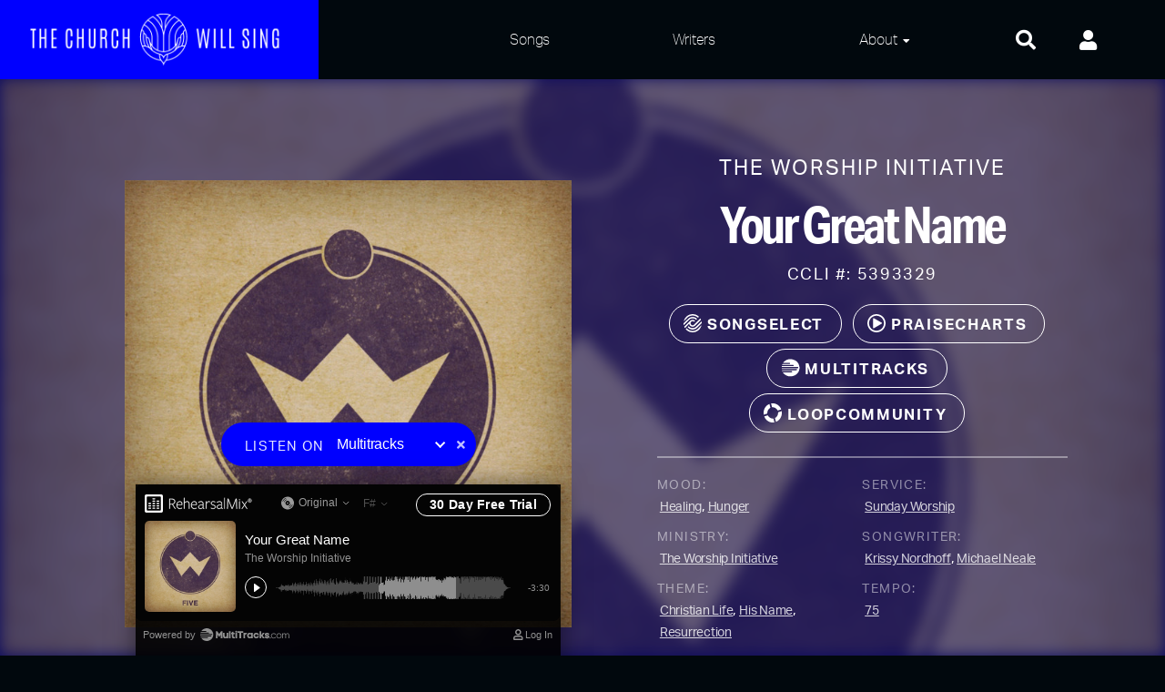

--- FILE ---
content_type: text/html; charset=UTF-8
request_url: https://thechurchwillsing.com/songs/your-great-name/
body_size: 11347
content:
<!doctype html>
<html lang="en-US">
<head>
	<meta charset="UTF-8">
	<meta name="viewport" content="width=device-width, initial-scale=1">
	<link rel="profile" href="http://gmpg.org/xfn/11">

	<script type="text/javascript">/* wpack.io publicPath */window.__wpackIowordworshipdist='https://thechurchwillsing.com/wp-content/themes/wordworship/dist/';</script><title>Your Great Name &#8211; The Church Will Sing</title>
<meta name='robots' content='max-image-preview:large' />
<meta name="dlm-version" content="5.1.6"><link rel='dns-prefetch' href='//use.fontawesome.com' />
<link rel='dns-prefetch' href='//use.typekit.net' />
<link rel="alternate" type="application/rss+xml" title="The Church Will Sing &raquo; Feed" href="https://thechurchwillsing.com/feed/" />
<link rel="alternate" type="application/rss+xml" title="The Church Will Sing &raquo; Comments Feed" href="https://thechurchwillsing.com/comments/feed/" />
<link rel="alternate" title="oEmbed (JSON)" type="application/json+oembed" href="https://thechurchwillsing.com/wp-json/oembed/1.0/embed?url=https%3A%2F%2Fthechurchwillsing.com%2Fsongs%2Fyour-great-name%2F" />
<link rel="alternate" title="oEmbed (XML)" type="text/xml+oembed" href="https://thechurchwillsing.com/wp-json/oembed/1.0/embed?url=https%3A%2F%2Fthechurchwillsing.com%2Fsongs%2Fyour-great-name%2F&#038;format=xml" />
<style id='wp-img-auto-sizes-contain-inline-css' type='text/css'>
img:is([sizes=auto i],[sizes^="auto," i]){contain-intrinsic-size:3000px 1500px}
/*# sourceURL=wp-img-auto-sizes-contain-inline-css */
</style>
<style id='wp-emoji-styles-inline-css' type='text/css'>

	img.wp-smiley, img.emoji {
		display: inline !important;
		border: none !important;
		box-shadow: none !important;
		height: 1em !important;
		width: 1em !important;
		margin: 0 0.07em !important;
		vertical-align: -0.1em !important;
		background: none !important;
		padding: 0 !important;
	}
/*# sourceURL=wp-emoji-styles-inline-css */
</style>
<link rel='stylesheet' id='contact-form-7-css' href='https://thechurchwillsing.com/wp-content/plugins/contact-form-7/includes/css/styles.css?ver=6.1.4' type='text/css' media='all' />
<link rel='stylesheet' id='search-filter-plugin-styles-css' href='https://thechurchwillsing.com/wp-content/plugins/search-filter-pro/public/assets/css/search-filter.min.css?ver=2.5.21' type='text/css' media='all' />
<link rel='stylesheet' id='wpackio_wordworshiptheme_theme/vendors~main-863c473d.css_style-css' href='https://thechurchwillsing.com/wp-content/themes/wordworship/dist/theme/vendors~main-863c473d.css?ver=1.0.0' type='text/css' media='all' />
<link rel='stylesheet' id='wpackio_wordworshiptheme_theme/main-c3cb1dc7.css_style-css' href='https://thechurchwillsing.com/wp-content/themes/wordworship/dist/theme/main-c3cb1dc7.css?ver=1.0.0' type='text/css' media='all' />
<link rel='stylesheet' id='fontawesome-css' href='https://use.fontawesome.com/releases/v5.15.2/css/all.css?ver=6.9' type='text/css' media='all' />
<link rel='stylesheet' id='typekit-css' href='https://use.typekit.net/jhk4vyy.css?ver=6.9' type='text/css' media='all' />
<link rel='stylesheet' id='um_modal-css' href='https://thechurchwillsing.com/wp-content/plugins/ultimate-member/assets/css/um-modal.min.css?ver=2.11.1' type='text/css' media='all' />
<link rel='stylesheet' id='um_ui-css' href='https://thechurchwillsing.com/wp-content/plugins/ultimate-member/assets/libs/jquery-ui/jquery-ui.min.css?ver=1.13.2' type='text/css' media='all' />
<link rel='stylesheet' id='um_tipsy-css' href='https://thechurchwillsing.com/wp-content/plugins/ultimate-member/assets/libs/tipsy/tipsy.min.css?ver=1.0.0a' type='text/css' media='all' />
<link rel='stylesheet' id='um_raty-css' href='https://thechurchwillsing.com/wp-content/plugins/ultimate-member/assets/libs/raty/um-raty.min.css?ver=2.6.0' type='text/css' media='all' />
<link rel='stylesheet' id='select2-css' href='https://thechurchwillsing.com/wp-content/plugins/ultimate-member/assets/libs/select2/select2.min.css?ver=4.0.13' type='text/css' media='all' />
<link rel='stylesheet' id='um_fileupload-css' href='https://thechurchwillsing.com/wp-content/plugins/ultimate-member/assets/css/um-fileupload.min.css?ver=2.11.1' type='text/css' media='all' />
<link rel='stylesheet' id='um_confirm-css' href='https://thechurchwillsing.com/wp-content/plugins/ultimate-member/assets/libs/um-confirm/um-confirm.min.css?ver=1.0' type='text/css' media='all' />
<link rel='stylesheet' id='um_datetime-css' href='https://thechurchwillsing.com/wp-content/plugins/ultimate-member/assets/libs/pickadate/default.min.css?ver=3.6.2' type='text/css' media='all' />
<link rel='stylesheet' id='um_datetime_date-css' href='https://thechurchwillsing.com/wp-content/plugins/ultimate-member/assets/libs/pickadate/default.date.min.css?ver=3.6.2' type='text/css' media='all' />
<link rel='stylesheet' id='um_datetime_time-css' href='https://thechurchwillsing.com/wp-content/plugins/ultimate-member/assets/libs/pickadate/default.time.min.css?ver=3.6.2' type='text/css' media='all' />
<link rel='stylesheet' id='um_fonticons_ii-css' href='https://thechurchwillsing.com/wp-content/plugins/ultimate-member/assets/libs/legacy/fonticons/fonticons-ii.min.css?ver=2.11.1' type='text/css' media='all' />
<link rel='stylesheet' id='um_fonticons_fa-css' href='https://thechurchwillsing.com/wp-content/plugins/ultimate-member/assets/libs/legacy/fonticons/fonticons-fa.min.css?ver=2.11.1' type='text/css' media='all' />
<link rel='stylesheet' id='um_fontawesome-css' href='https://thechurchwillsing.com/wp-content/plugins/ultimate-member/assets/css/um-fontawesome.min.css?ver=6.5.2' type='text/css' media='all' />
<link rel='stylesheet' id='um_common-css' href='https://thechurchwillsing.com/wp-content/plugins/ultimate-member/assets/css/common.min.css?ver=2.11.1' type='text/css' media='all' />
<link rel='stylesheet' id='um_responsive-css' href='https://thechurchwillsing.com/wp-content/plugins/ultimate-member/assets/css/um-responsive.min.css?ver=2.11.1' type='text/css' media='all' />
<link rel='stylesheet' id='um_styles-css' href='https://thechurchwillsing.com/wp-content/plugins/ultimate-member/assets/css/um-styles.min.css?ver=2.11.1' type='text/css' media='all' />
<link rel='stylesheet' id='um_crop-css' href='https://thechurchwillsing.com/wp-content/plugins/ultimate-member/assets/libs/cropper/cropper.min.css?ver=1.6.1' type='text/css' media='all' />
<link rel='stylesheet' id='um_profile-css' href='https://thechurchwillsing.com/wp-content/plugins/ultimate-member/assets/css/um-profile.min.css?ver=2.11.1' type='text/css' media='all' />
<link rel='stylesheet' id='um_account-css' href='https://thechurchwillsing.com/wp-content/plugins/ultimate-member/assets/css/um-account.min.css?ver=2.11.1' type='text/css' media='all' />
<link rel='stylesheet' id='um_misc-css' href='https://thechurchwillsing.com/wp-content/plugins/ultimate-member/assets/css/um-misc.min.css?ver=2.11.1' type='text/css' media='all' />
<link rel='stylesheet' id='um_default_css-css' href='https://thechurchwillsing.com/wp-content/plugins/ultimate-member/assets/css/um-old-default.min.css?ver=2.11.1' type='text/css' media='all' />
<script type="text/javascript" src="https://thechurchwillsing.com/wp-includes/js/jquery/jquery.min.js?ver=3.7.1" id="jquery-core-js"></script>
<script type="text/javascript" src="https://thechurchwillsing.com/wp-includes/js/jquery/jquery-migrate.min.js?ver=3.4.1" id="jquery-migrate-js"></script>
<script type="text/javascript" id="search-filter-plugin-build-js-extra">
/* <![CDATA[ */
var SF_LDATA = {"ajax_url":"https://thechurchwillsing.com/wp-admin/admin-ajax.php","home_url":"https://thechurchwillsing.com/","extensions":[]};
//# sourceURL=search-filter-plugin-build-js-extra
/* ]]> */
</script>
<script type="text/javascript" src="https://thechurchwillsing.com/wp-content/plugins/search-filter-pro/public/assets/js/search-filter-build.min.js?ver=2.5.21" id="search-filter-plugin-build-js"></script>
<script type="text/javascript" src="https://thechurchwillsing.com/wp-content/plugins/search-filter-pro/public/assets/js/chosen.jquery.min.js?ver=2.5.21" id="search-filter-plugin-chosen-js"></script>
<script type="text/javascript" src="https://thechurchwillsing.com/wp-content/plugins/ultimate-member/assets/js/um-gdpr.min.js?ver=2.11.1" id="um-gdpr-js"></script>
<link rel="https://api.w.org/" href="https://thechurchwillsing.com/wp-json/" /><link rel="EditURI" type="application/rsd+xml" title="RSD" href="https://thechurchwillsing.com/xmlrpc.php?rsd" />
<meta name="generator" content="WordPress 6.9" />
<link rel="canonical" href="https://thechurchwillsing.com/songs/your-great-name/" />
<link rel='shortlink' href='https://thechurchwillsing.com/?p=1040' />
<link rel="icon" href="https://thechurchwillsing.com/wp-content/uploads/2019/08/cropped-fav-1000w-32x32.png" sizes="32x32" />
<link rel="icon" href="https://thechurchwillsing.com/wp-content/uploads/2019/08/cropped-fav-1000w-192x192.png" sizes="192x192" />
<link rel="apple-touch-icon" href="https://thechurchwillsing.com/wp-content/uploads/2019/08/cropped-fav-1000w-180x180.png" />
<meta name="msapplication-TileImage" content="https://thechurchwillsing.com/wp-content/uploads/2019/08/cropped-fav-1000w-270x270.png" />
	<script>
	window.PCID = '994f682160110512867cd3299124093aa0bdbcda953a2b406878af4ae9fc0681';
	</script>
</head>

<body class="wp-singular song-template-default single single-song postid-1040 wp-custom-logo wp-theme-wordworship">
<div id="page" class="site">
	<a class="skip-link screen-reader-text" href="#content">Skip to content</a>

	<header id="masthead" class="site-header">

	<div class="site-header__inner">

		<div class="site-branding" data-aos="slide-right">
							<p class="site-title"><a href="https://thechurchwillsing.com/" rel="home"><img  class="header-logo" alt="The Church Will Sing" src="https://thechurchwillsing.com/wp-content/uploads/2020/10/white.png"\></a></p>
						</div><!-- .site-branding -->



		<div class="site-nav-icons">
				<a href="/search"><i class="fas fa-search" aria-label="Search"></i></a>
				<a href="/login"><i class="fas fa-user" aria-label="Account"></i></a>		</div>
			<nav id="site-navigation" class="main-navigation">
			<button class="menu-toggle" aria-controls="primary-menu" aria-expanded="false"><i class="fas fa-bars opener" aria-label="Primary Menu"></i><i class="fas fa-times closer" aria-label="Primary Menu"></i></button>
			<div class="menu-header-menu-container"><ul id="primary-menu" class="menu"><li id="menu-item-149" class="menu-item menu-item-type-post_type_archive menu-item-object-song menu-item-149"><a href="https://thechurchwillsing.com/songs/">Songs</a></li>
<li id="menu-item-470" class="menu-item menu-item-type-custom menu-item-object-custom menu-item-470"><a target="_blank" href="https://curbwordmusicpublishing.com/#christian">Writers</a></li>
<li id="menu-item-152" class="menu-item menu-item-type-post_type menu-item-object-page menu-item-has-children menu-item-152"><a href="https://thechurchwillsing.com/about-word-worship/">About</a>
<ul class="sub-menu">
	<li id="menu-item-30" class="menu-item menu-item-type-post_type menu-item-object-page menu-item-30"><a href="https://thechurchwillsing.com/about-word-worship/">About Us</a></li>
	<li id="menu-item-32" class="menu-item menu-item-type-post_type menu-item-object-page menu-item-32"><a href="https://thechurchwillsing.com/faq/">Frequently Asked Questions</a></li>
	<li id="menu-item-31" class="menu-item menu-item-type-post_type menu-item-object-page menu-item-31"><a href="https://thechurchwillsing.com/contact-us/">Contact Us</a></li>
	<li id="menu-item-35" class="menu-item menu-item-type-post_type menu-item-object-page menu-item-privacy-policy menu-item-35"><a rel="privacy-policy" href="https://thechurchwillsing.com/privacy-policy/">Privacy and Terms</a></li>
</ul>
</li>
</ul></div>		</nav><!-- #site-navigation -->
	</div><!--/site-header__inner-->
	</header><!-- #masthead -->

	<div id="content" class="site-content">

	<div id="primary" class="content-area">
		<main id="main" class="site-main">
		
		


<section class="song-header post-header" >

  <div class="song-header__background post-header__background" data-module="postheader">

    <div class="respimg-wrap  bg "  aria-hidden="true" ><img class="respimg lazyload" src="https://thechurchwillsing.com/wp-content/uploads/2021/10/ab67616d0000b27302bbef690decfb3759fbd89e-1.jpeg" data-srcset="https://thechurchwillsing.com/wp-content/uploads/2021/10/ab67616d0000b27302bbef690decfb3759fbd89e-1-300x300.jpeg 450w, https://thechurchwillsing.com/wp-content/uploads/2021/10/ab67616d0000b27302bbef690decfb3759fbd89e-1.jpeg 600w, https://thechurchwillsing.com/wp-content/uploads/2021/10/ab67616d0000b27302bbef690decfb3759fbd89e-1-600x600.jpeg 750w, https://thechurchwillsing.com/wp-content/uploads/2021/10/ab67616d0000b27302bbef690decfb3759fbd89e-1.jpeg 900w, https://thechurchwillsing.com/wp-content/uploads/2021/10/ab67616d0000b27302bbef690decfb3759fbd89e-1.jpeg 1200w, https://thechurchwillsing.com/wp-content/uploads/2021/10/ab67616d0000b27302bbef690decfb3759fbd89e-1.jpeg 1500w, https://thechurchwillsing.com/wp-content/uploads/2021/10/ab67616d0000b27302bbef690decfb3759fbd89e-1.jpeg 1800w, https://thechurchwillsing.com/wp-content/uploads/2021/10/ab67616d0000b27302bbef690decfb3759fbd89e-1.jpeg 2100w"></div>  </div>
  <div class="song-header__content post-header__content">
    <div class="song-column__cover" data-aos="fade-up">

      <figure class="album-image">
        <div class="respimg-wrap " style="padding-bottom: 100%;"><img class="respimg lazyload" src="https://thechurchwillsing.com/wp-content/uploads/2021/10/ab67616d0000b27302bbef690decfb3759fbd89e-1.jpeg" data-srcset="https://thechurchwillsing.com/wp-content/uploads/2021/10/ab67616d0000b27302bbef690decfb3759fbd89e-1-300x300.jpeg 450w, https://thechurchwillsing.com/wp-content/uploads/2021/10/ab67616d0000b27302bbef690decfb3759fbd89e-1.jpeg 600w, https://thechurchwillsing.com/wp-content/uploads/2021/10/ab67616d0000b27302bbef690decfb3759fbd89e-1-600x600.jpeg 750w, https://thechurchwillsing.com/wp-content/uploads/2021/10/ab67616d0000b27302bbef690decfb3759fbd89e-1.jpeg 900w, https://thechurchwillsing.com/wp-content/uploads/2021/10/ab67616d0000b27302bbef690decfb3759fbd89e-1.jpeg 1200w"></div>        <figcaption class="hidden">Your Great Name by <a href="/artist/the-worship-initiative">The Worship Initiative</a></figcaption>
      </figure>
      <div class="stream-select__wrap" data-module="stream-select">
        <div class="stream-select__header" >

          <label class="stream-select__label h6 caps" for="stream-select">Listen on</label>
          <select name="stream-select" id="streamSelect">
             <option value="">Choose One</option>
            
<svg class="icon multitracks" viewBox="0 0 18 19" version="1.1" xmlns="http://www.w3.org/2000/svg" xmlns:xlink="http://www.w3.org/1999/xlink">
    <!-- Generator: Sketch 58 (84663) - https://sketch.com -->
    <defs>
        <polygon id="path-1" points="0 0 21.6 0 21.6 21.6 0 21.6"></polygon>
    </defs>
    <g id="Page-1" stroke="none" stroke-width="1" fill="none" fill-rule="evenodd">
        <g id="Song-Page" transform="translate(-754.000000, -431.000000)">
            <g id="feature" transform="translate(-7.000000, -2.000000)">
                <g id="header" transform="translate(744.000000, 285.000000)">
                    <g id="top-buttons" transform="translate(5.000000, 140.000000)">
                        <g id="Group-Copy-5">
                            <g id="mt-logo" transform="translate(12.000000, 7.200000)">
                                <mask id="mask-2" fill="white">
                                    <use xlink:href="#path-1"></use>
                                </mask>
                                <g id="Clip-2"></g>
                                <path d="M8.21156911,10.6685994 C10.6886078,10.6684688 13.1656464,10.6685994 15.6426851,10.6681206 C15.805307,10.6680771 15.9691074,10.6744313 16.1304637,10.6583282 C16.5321303,10.6182446 16.768338,10.3812246 16.7739682,9.98835294 C16.7796421,9.5916078 16.5336142,9.3585048 16.143208,9.30244867 C15.9656594,9.27698839 15.7823497,9.28865224 15.601615,9.28865224 C10.6113994,9.28826055 5.62114026,9.28900042 0.630968369,9.2881735 C0.39886329,9.26880628 0.00605665169,9.27189633 0.00605665169,8.96415337 C0.00605665169,8.52893493 0.414313685,8.51426806 0.575277116,8.51100393 C1.58736524,8.49028753 2.60010805,8.50012346 3.61258898,8.50007994 C6.1258095,8.50003642 8.63898638,8.50047164 11.1522069,8.49947064 C11.332767,8.49938359 11.5619479,8.5561796 11.6834124,8.46887478 C11.9078359,8.30749578 12.225311,8.05206608 12.2164074,7.84834032 C12.2058016,7.60553195 11.9253813,7.33426029 11.6979026,7.15690878 C11.5706769,7.05772249 11.3138686,7.11673812 11.115414,7.11669459 C7.8067164,7.11534542 4.4979315,7.11943647 1.18927754,7.10742444 C0.9944018,7.10672809 0.633412499,7.00614911 0.633412499,6.73957781 C0.633412499,6.43988639 0.828026366,6.36720491 1.22262246,6.36894578 C3.26569707,6.37804185 5.30877169,6.37173118 7.35188996,6.36942452 C8.18987745,6.36846704 8.52476693,6.15756018 8.5056067,5.64826756 C8.48771217,5.17148575 8.15487402,4.97459293 7.35581802,4.9743318 C5.62004913,4.97372249 3.88436753,4.97594211 2.14859864,4.97341784 C2.02652307,4.97324375 1.90449114,4.94373594 1.78241556,4.92785047 C1.84172936,4.80594578 1.87799851,4.66436922 1.963674,4.56509589 C4.43198363,1.70392631 7.55422902,0.595599022 11.2072871,1.51704351 C14.8412286,2.43374412 17.1341719,4.86570127 17.8330622,8.54956428 C18.801767,13.6553295 15.4585461,18.3320128 10.2966304,19.0876826 C6.7726311,19.603547 3.87454736,18.3312294 1.69255013,15.5016567 C1.59770915,15.3786639 1.56100355,15.1549617 1.48999284,15.0136898 C1.65820137,14.9807437 1.81283625,14.9858793 1.98104479,14.9854876 C4.54838533,14.9796992 7.11581317,14.9821364 9.68319736,14.981266 C9.86371383,14.9812225 10.0923709,15.0372351 10.2143156,14.9499738 C10.4407031,14.7879855 10.7446482,14.5463087 10.7556031,14.3250001 C10.7665581,14.1029081 10.5001479,13.8066984 10.2783867,13.6536756 C10.1123604,13.5390826 9.82434588,13.585564 9.59062593,13.5853028 C6.87855796,13.5818211 4.16644634,13.5833879 1.45437837,13.5824739 C1.25561821,13.5823869 1.01495868,13.5952693 0.868267224,13.5952693 C0.704379565,13.5952693 0.429153047,13.3598597 0.429153047,13.2002215 C0.429153047,13.03288 0.735149418,12.8294154 0.888387652,12.8291108 C5.37231908,12.8186655 9.85633779,12.8210592 14.3402692,12.8211898 C15.1773838,12.8212333 15.5143683,12.6155056 15.5028023,12.1133505 C15.4917164,11.6327388 15.1595329,11.4294918 14.3596477,11.4292742 C9.89374171,11.4277944 4.90837079,11.4454643 0.442508472,11.4448985 C0.243704668,11.444855 -0.0181664244,11.2595825 0.000993810571,11.0720904 C0.0181900123,10.9034432 0.264086968,10.6890546 0.401351066,10.6836144 C1.15955517,10.6536714 1.91954872,10.668817 2.6788876,10.6687735 C4.52311477,10.6686864 6.36734194,10.6687735 8.21156911,10.6685994" id="Fill-1" fill="#FFFFFF" mask="url(#mask-2)"></path>
                            </g>
                        </g>
                    </g>
                </g>
            </g>
        </g>
    </g>
</svg><option value="multitracks"> Multitracks</option><option value="spotify"><i class="fab fa-spotify"></i> Spotify</option><option value="apple"><i class="fab fa-apple"></i> Apple Music</option><option value="amazon"><i class="fab fa-amazon"></i> Amazon</option><option value="youtube_music"><i class="fab fa-youtube"></i> YouTube Music</option>          </select>
            <i class="fas fa-times" aria-label="Close Player"></i>
        </div><!--/.stream-select__header-->

          <div class="stream-targets">
           <div data-type="iframe" class="stream-embed-wrap" data-stream-target="multitracks"><iframe src="https://api.multitracks.com/worshiptogether/player.html?mtid=2037" style="height: 185px; width: 100%; max-width: 555px; border: none;"></iframe></div><div data-type="iframe" class="stream-embed-wrap" data-stream-target="apple"><iframe allow="autoplay *; encrypted-media *;" frameborder="0" height="220" style="width:100%;max-width:660px;overflow:hidden;background:transparent;" sandbox="allow-forms allow-popups allow-same-origin allow-scripts allow-storage-access-by-user-activation allow-top-navigation-by-user-activation" src="https://embed.music.apple.com/us/album/your-great-name/903658399?i=903658408?app=music"></iframe></div><div data-type="iframe" class="stream-embed-wrap" data-stream-target="spotify"><iframe src="https://open.spotify.com/embed/track/6E439CUG9gjW0hrR5AgSM2" width="100%" height="100%" frameborder="0" allowtransparency="true" allow="encrypted-media"></iframe></div><div data-type="link" data-stream-target="amazon" data-url="https://www.amazon.com/dp/B00M6GBVD6/ref=dm_ws_tlw_trk1"></div><div data-type="link" data-stream-target="youtube_music" data-url="https://music.youtube.com/watch?v=Y-Wb_oZO41Y&feature=share"></div>          </div><!--/.stream-targets-->
      </div><!--/.stream-select__wrap-->
    </div>
    <div class="song-column__info">
      <div class="song-column__header">
      <h3 data-aos="fade-up" data-aos-delay="100" class="caps h4">
        The Worship Initiative      </h3>
      <h1 data-aos="fade-up" data-aos-delay="150" class="h1">Your Great Name</h1>
            <h5 data-aos="fade-up" data-aos-delay="200" class="caps h5">CCLI #: 5393329      </div>
      <div class="song-column__buttons" data-aos="fade-up" data-aos-delay="250">
        <a href="https://songselect.ccli.com/Songs/5393329/your-great-name" target="_blank" rel="nofollow noopener" class="button outline round  white" title="Get it on songselect">
<svg version="1.1" id="Layer_1" xmlns:sketch="http://www.bohemiancoding.com/sketch/ns" class="icon songselect"
	 xmlns="http://www.w3.org/2000/svg" xmlns:xlink="http://www.w3.org/1999/xlink" x="0px" y="0px" viewBox="0 0 90.4 90.4"
	 style="enable-background:new 0 0 90.4 90.4;" xml:space="preserve">
<style type="text/css">
	.ss0{fill:#F9F9F9;}
</style>
<path id="Fill-7_1_" sketch:type="MSShapeGroup" class="ss0" d="M13.2,13.2C7.4,19.1,3.5,26.1,1.5,33.5C1.4,34,2,34.3,2.4,34
	c3.9-3.9,15.8-15.8,15.8-15.8C33,3.4,56.9,3.3,71.8,17.8c0.2,0.2,0.5,0.2,0.7,0l4.2-4.2c0.2-0.2,0.2-0.5,0-0.7
	C59.1-4.4,30.8-4.3,13.2,13.2"/>
<path id="Fill-8_1_" sketch:type="MSShapeGroup" class="ss0" d="M52.5,52.5c-4.3,4.3-11.4,4-15.4-0.8c-3-3.7-3-9.1-0.1-12.8
	c3.8-4.8,10.7-5.2,15.1-1.2c0.2,0.2,0.5,0.2,0.7,0l4.2-4.2c0.2-0.2,0.2-0.5,0-0.7c-6.8-6.4-17.5-6.3-24.1,0.4l0,0L3.6,62.3
	c-0.1,0.1-0.2,0.4-0.1,0.5c0.8,1.9,1.8,3.8,2.9,5.7c0.2,0.3,0.5,0.3,0.8,0.1l21.2-21.3c-0.2,3.7,1.8,7.3,4.5,10.1
	c6.8,6.8,17.6,6.8,24.5,0c0.1-0.1,26.6-26.6,29.3-29.3c0.1-0.1,0.2-0.3,0.1-0.5c-0.8-1.9-1.8-3.8-2.9-5.7c-0.2-0.3-0.5-0.3-0.8-0.1
	L52.5,52.5"/>
<path id="Fill-9_1_" sketch:type="MSShapeGroup" class="ss0" d="M28,28.1C28,28,28,28,28,28.1c9.4-9.4,24.5-9.5,34-0.3
	c0.2,0.2,0.5,0.2,0.7,0l4.2-4.2c0.2-0.2,0.2-0.5,0-0.7C54.7,11,35.2,11.1,23.1,23.3l-23,22.8C0,46.2,0,46.3,0,46.5
	c0.1,2.6,0.4,5.2,0.9,7.7c0,0.3,0.5,0.5,0.8,0.2L28,28.1L28,28.1"/>
<path id="Fill-10_1_" sketch:type="MSShapeGroup" class="ss0" d="M28,62.4c-0.7-0.7-1.3-1.4-1.9-2.1c-0.2-0.2-0.5-0.3-0.7,0
	l-4.3,4.3c-0.2,0.2-0.2,0.5,0,0.7c0.6,0.7,1.3,1.5,2,2.2c12.2,12.2,32,12.2,44.2,0l23-23c0.1-0.1,0.1-0.2,0.1-0.4
	c-0.1-2.7-0.4-5.3-0.9-7.7c-0.1-0.4-0.6-0.5-0.8-0.2L62.3,62.4C52.8,71.8,37.5,71.8,28,62.4"/>
<path id="Fill-11_1_" sketch:type="MSShapeGroup" class="ss0" d="M18.2,72.2c-0.7-0.7-1.3-1.4-1.9-2.1c-0.2-0.2-0.5-0.2-0.7,0
	l-4.3,4.3c-0.2,0.2-0.2,0.5,0,0.7c0.6,0.7,1.3,1.4,2,2.1c17.6,17.6,46.3,17.7,63.9,0C83,71.3,87,64.3,88.9,56.9
	c0.1-0.5-0.5-0.8-0.8-0.5L72.2,72.2C57.2,87.2,33.1,87.1,18.2,72.2"/>
</svg>
 <span class="button-text">SongSelect</span></a><a href="https://www.praisecharts.com/songs/details/28332/your-great-name-sheet-music/lead-piano" target="_blank" rel="nofollow noopener" class="button outline round  white" title="Get it on praisecharts">
<svg version="1.1" id="Layer_1" xmlns="http://www.w3.org/2000/svg" xmlns:xlink="http://www.w3.org/1999/xlink" x="0px" y="0px"class="icon praisecharts"
	 viewBox="0 0 92.4 92.4" style="enable-background:new 0 0 92.4 92.4;" xml:space="preserve">
<style type="text/css">
	.pc0{fill:#FFFFFF;}
</style>
<path class="pc0" d="M46.2,0C20.7,0,0,20.7,0,46.2s20.7,46.2,46.2,46.2s46.2-20.7,46.2-46.2l0,0C92.3,20.7,71.7,0,46.2,0z M46.2,84
	C25.3,84,8.3,67,8.3,46.1s17-37.9,37.9-37.9s37.9,17,37.9,37.9C84.1,67.1,67.1,84.1,46.2,84C46.2,84.1,46.2,84.1,46.2,84L46.2,84z"
	/>
<path class="pc0" d="M72.7,43.6L33.1,20.7c-0.9-0.5-1.9-0.5-2.8,0s-1.4,1.4-1.4,2.4v45.8c0,1.5,1.2,2.8,2.8,2.8c0,0,0,0,0.1,0
	c0.5,0,1-0.1,1.4-0.4l39.6-22.9c1.3-0.8,1.8-2.5,1-3.8C73.5,44.2,73.2,43.8,72.7,43.6z"/>
</svg>
 <span class="button-text">PraiseCharts</span></a><a href="https://www.multitracks.com/songs/The-Worship-Initiative/The-Worship-Initiative,-Vol.-5/Your-Great-Name/" target="_blank" rel="nofollow noopener" class="button outline round  white" title="Get it on multitracks">
<svg class="icon multitracks" viewBox="0 0 18 19" version="1.1" xmlns="http://www.w3.org/2000/svg" xmlns:xlink="http://www.w3.org/1999/xlink">
    <!-- Generator: Sketch 58 (84663) - https://sketch.com -->
    <defs>
        <polygon id="path-1" points="0 0 21.6 0 21.6 21.6 0 21.6"></polygon>
    </defs>
    <g id="Page-1" stroke="none" stroke-width="1" fill="none" fill-rule="evenodd">
        <g id="Song-Page" transform="translate(-754.000000, -431.000000)">
            <g id="feature" transform="translate(-7.000000, -2.000000)">
                <g id="header" transform="translate(744.000000, 285.000000)">
                    <g id="top-buttons" transform="translate(5.000000, 140.000000)">
                        <g id="Group-Copy-5">
                            <g id="mt-logo" transform="translate(12.000000, 7.200000)">
                                <mask id="mask-2" fill="white">
                                    <use xlink:href="#path-1"></use>
                                </mask>
                                <g id="Clip-2"></g>
                                <path d="M8.21156911,10.6685994 C10.6886078,10.6684688 13.1656464,10.6685994 15.6426851,10.6681206 C15.805307,10.6680771 15.9691074,10.6744313 16.1304637,10.6583282 C16.5321303,10.6182446 16.768338,10.3812246 16.7739682,9.98835294 C16.7796421,9.5916078 16.5336142,9.3585048 16.143208,9.30244867 C15.9656594,9.27698839 15.7823497,9.28865224 15.601615,9.28865224 C10.6113994,9.28826055 5.62114026,9.28900042 0.630968369,9.2881735 C0.39886329,9.26880628 0.00605665169,9.27189633 0.00605665169,8.96415337 C0.00605665169,8.52893493 0.414313685,8.51426806 0.575277116,8.51100393 C1.58736524,8.49028753 2.60010805,8.50012346 3.61258898,8.50007994 C6.1258095,8.50003642 8.63898638,8.50047164 11.1522069,8.49947064 C11.332767,8.49938359 11.5619479,8.5561796 11.6834124,8.46887478 C11.9078359,8.30749578 12.225311,8.05206608 12.2164074,7.84834032 C12.2058016,7.60553195 11.9253813,7.33426029 11.6979026,7.15690878 C11.5706769,7.05772249 11.3138686,7.11673812 11.115414,7.11669459 C7.8067164,7.11534542 4.4979315,7.11943647 1.18927754,7.10742444 C0.9944018,7.10672809 0.633412499,7.00614911 0.633412499,6.73957781 C0.633412499,6.43988639 0.828026366,6.36720491 1.22262246,6.36894578 C3.26569707,6.37804185 5.30877169,6.37173118 7.35188996,6.36942452 C8.18987745,6.36846704 8.52476693,6.15756018 8.5056067,5.64826756 C8.48771217,5.17148575 8.15487402,4.97459293 7.35581802,4.9743318 C5.62004913,4.97372249 3.88436753,4.97594211 2.14859864,4.97341784 C2.02652307,4.97324375 1.90449114,4.94373594 1.78241556,4.92785047 C1.84172936,4.80594578 1.87799851,4.66436922 1.963674,4.56509589 C4.43198363,1.70392631 7.55422902,0.595599022 11.2072871,1.51704351 C14.8412286,2.43374412 17.1341719,4.86570127 17.8330622,8.54956428 C18.801767,13.6553295 15.4585461,18.3320128 10.2966304,19.0876826 C6.7726311,19.603547 3.87454736,18.3312294 1.69255013,15.5016567 C1.59770915,15.3786639 1.56100355,15.1549617 1.48999284,15.0136898 C1.65820137,14.9807437 1.81283625,14.9858793 1.98104479,14.9854876 C4.54838533,14.9796992 7.11581317,14.9821364 9.68319736,14.981266 C9.86371383,14.9812225 10.0923709,15.0372351 10.2143156,14.9499738 C10.4407031,14.7879855 10.7446482,14.5463087 10.7556031,14.3250001 C10.7665581,14.1029081 10.5001479,13.8066984 10.2783867,13.6536756 C10.1123604,13.5390826 9.82434588,13.585564 9.59062593,13.5853028 C6.87855796,13.5818211 4.16644634,13.5833879 1.45437837,13.5824739 C1.25561821,13.5823869 1.01495868,13.5952693 0.868267224,13.5952693 C0.704379565,13.5952693 0.429153047,13.3598597 0.429153047,13.2002215 C0.429153047,13.03288 0.735149418,12.8294154 0.888387652,12.8291108 C5.37231908,12.8186655 9.85633779,12.8210592 14.3402692,12.8211898 C15.1773838,12.8212333 15.5143683,12.6155056 15.5028023,12.1133505 C15.4917164,11.6327388 15.1595329,11.4294918 14.3596477,11.4292742 C9.89374171,11.4277944 4.90837079,11.4454643 0.442508472,11.4448985 C0.243704668,11.444855 -0.0181664244,11.2595825 0.000993810571,11.0720904 C0.0181900123,10.9034432 0.264086968,10.6890546 0.401351066,10.6836144 C1.15955517,10.6536714 1.91954872,10.668817 2.6788876,10.6687735 C4.52311477,10.6686864 6.36734194,10.6687735 8.21156911,10.6685994" id="Fill-1" fill="#FFFFFF" mask="url(#mask-2)"></path>
                            </g>
                        </g>
                    </g>
                </g>
            </g>
        </g>
    </g>
</svg> <span class="button-text">Multitracks</span></a><a href="https://loopcommunity.com/en-us/songs/your-great-name-by-the-worship-initiative-1546" target="_blank" rel="nofollow noopener" class="button outline round  white" title="Get it on loopcommunity">
<svg version="1.1" id="Layer_1" xmlns="http://www.w3.org/2000/svg" xmlns:xlink="http://www.w3.org/1999/xlink" x="0px" y="0px" class="icon loopcommunity"
	 viewBox="0 0 32 32" style="enable-background:new 0 0 32 32;" xml:space="preserve">
<style type="text/css">
	.lc0{fill-rule:evenodd;clip-rule:evenodd;fill:#FFFFFF;}
</style>
<path class="lc0" d="M14.9,6.6l-1.8-6.4c7.6-1.4,15.1,2.8,17.9,10l-6.4,1.8C22.9,8.3,18.9,6.1,14.9,6.6z M25.4,14.9l6.4-1.8
	c1.4,7.6-2.8,15.1-10,17.8l-1.8-6.4C23.7,22.9,25.8,19,25.4,14.9z M6.6,17.1l-6.4,1.8c-1.4-7.6,2.8-15.1,10-17.9l1.8,6.4
	C8.3,9.2,6.1,13.1,6.6,17.1L6.6,17.1z M17.1,25.4l1.8,6.4c-7.6,1.4-15.1-2.8-17.8-10L7.4,20C9.2,23.7,13.1,25.8,17.1,25.4z"/>
</svg>
 <span class="button-text">LoopCommunity</span></a>        </div>
        <aside class="song-column__tags" data-aos="fade-up" data-aos-delay="300">
           <div class="tag-group"><span class=" caps tag-title">mood:</span><span class=tag-content"><a href="/mood/healing">Healing</a>,<a href="/mood/hunger">Hunger</a></span></div> <div class="tag-group"><span class=" caps tag-title">service:</span><span class=tag-content"><a href="/service/sunday-worship">Sunday Worship</a></span></div> <div class="tag-group"><span class=" caps tag-title">ministry:</span><span class=tag-content"><a href="/ministry/the-worship-initiative">The Worship Initiative</a></span></div> <div class="tag-group"><span class=" caps tag-title">songwriter:</span><span class=tag-content"><a href="/songwriter/krissy-nordhoff">Krissy Nordhoff</a>,<a href="/songwriter/michael-neale">Michael Neale</a></span></div> <div class="tag-group"><span class=" caps tag-title">theme:</span><span class=tag-content"><a href="/theme/christian-life">Christian Life</a>,<a href="/theme/his-name">His Name</a>,<a href="/theme/resurrection">Resurrection</a></span></div> <div class="tag-group"><span class=" caps tag-title">tempo:</span><span class=tag-content"><a href="/tempo/75">75</a></span></div> <div class="tag-group"><span class=" caps tag-title">key:</span><span class=tag-content"><a href="/key/bb">Bb</a></span></div><div class="tag-group"><span class="caps tag-title">BPM:</span><span class="tag-content"><a href="#">75</a></span></div>        </aside>
        </div>

    </div>

  </div>

</section>

			
		<div class="page-content single-song-content">
				
			<div class="content__wrap">
								
			</div>
			<!--<div class="sidebar__wrap">
			</div>-->
			</div>  

		
		</main><!-- #main -->
	</div><!-- #primary -->


	</div><!-- #content -->

	<footer id="colophon" class="site-footer">
		<div class="site-info footer-columns">
			<div class="footer-column footer-menu-column">
									<nav class="footer-menu">
						<div class="menu-header-menu-container"><ul id="menu-header-menu" class="menu"><li class="menu-item menu-item-type-post_type_archive menu-item-object-song menu-item-149"><a href="https://thechurchwillsing.com/songs/">Songs</a></li>
<li class="menu-item menu-item-type-custom menu-item-object-custom menu-item-470"><a target="_blank" href="https://curbwordmusicpublishing.com/#christian">Writers</a></li>
<li class="menu-item menu-item-type-post_type menu-item-object-page menu-item-has-children menu-item-152"><a href="https://thechurchwillsing.com/about-word-worship/">About</a>
<ul class="sub-menu">
	<li class="menu-item menu-item-type-post_type menu-item-object-page menu-item-30"><a href="https://thechurchwillsing.com/about-word-worship/">About Us</a></li>
	<li class="menu-item menu-item-type-post_type menu-item-object-page menu-item-32"><a href="https://thechurchwillsing.com/faq/">Frequently Asked Questions</a></li>
	<li class="menu-item menu-item-type-post_type menu-item-object-page menu-item-31"><a href="https://thechurchwillsing.com/contact-us/">Contact Us</a></li>
	<li class="menu-item menu-item-type-post_type menu-item-object-page menu-item-privacy-policy menu-item-35"><a rel="privacy-policy" href="https://thechurchwillsing.com/privacy-policy/">Privacy and Terms</a></li>
</ul>
</li>
</ul></div>					</nav>
							</div>
			<div class="footer-column column-branding">
				<div class="footer-branding">
					<img src="https://thechurchwillsing.com/wp-content/uploads/2020/10/white.png" class="footer-logo" alt="Word Worship">				<div class="footer-socials socials-wrap">
					<a class="icon social-icon" href="https://www.facebook.com/wordworshipmusic/" target="_blank" rel="nofollow"><i class="fab fa-facebook-f"></i></a><a class="icon social-icon" href="https://twitter.com/wordworshipmus" target="_blank" rel="nofollow"><i class="fab fa-twitter"></i></a><a class="icon social-icon" href="https://www.instagram.com/wordworshipmusic/" target="_blank" rel="nofollow"><i class="fab fa-instagram"></i></a><a class="icon social-icon" href="https://www.youtube.com/channel/UCGmUBF4DDqxEdBJ_QH6PTLg" target="_blank" rel="nofollow"><i class="fab fa-youtube"></i></a>				</div>
			</div>
				<div class="footer-text">
					<p>&copy; 2026 The Church Will Sing, All Rights Reserved.<p class="ekf-link">an <a href="http://evankerrickford.com" rel="nofollow" target="_blank">evankerrickford.com</a> site.				</div>
		
			</div>
			
		
		</div><!-- .site-info -->
	</footer><!-- #colophon -->
</div><!-- #page -->


<div id="um_upload_single" style="display:none;"></div>

<div id="um_view_photo" style="display:none;">
	<a href="javascript:void(0);" data-action="um_remove_modal" class="um-modal-close" aria-label="Close view photo modal">
		<i class="um-faicon-times"></i>
	</a>

	<div class="um-modal-body photo">
		<div class="um-modal-photo"></div>
	</div>
</div>
<script type="speculationrules">
{"prefetch":[{"source":"document","where":{"and":[{"href_matches":"/*"},{"not":{"href_matches":["/wp-*.php","/wp-admin/*","/wp-content/uploads/*","/wp-content/*","/wp-content/plugins/*","/wp-content/themes/wordworship/*","/*\\?(.+)"]}},{"not":{"selector_matches":"a[rel~=\"nofollow\"]"}},{"not":{"selector_matches":".no-prefetch, .no-prefetch a"}}]},"eagerness":"conservative"}]}
</script>
<script type="text/javascript" src="https://thechurchwillsing.com/wp-content/plugins/acf-focal-point/js/focal-point.min.js?ver=1.0" id="focal-point-js"></script>
<script type="text/javascript" src="https://thechurchwillsing.com/wp-includes/js/dist/hooks.min.js?ver=dd5603f07f9220ed27f1" id="wp-hooks-js"></script>
<script type="text/javascript" src="https://thechurchwillsing.com/wp-includes/js/dist/i18n.min.js?ver=c26c3dc7bed366793375" id="wp-i18n-js"></script>
<script type="text/javascript" id="wp-i18n-js-after">
/* <![CDATA[ */
wp.i18n.setLocaleData( { 'text direction\u0004ltr': [ 'ltr' ] } );
//# sourceURL=wp-i18n-js-after
/* ]]> */
</script>
<script type="text/javascript" src="https://thechurchwillsing.com/wp-content/plugins/contact-form-7/includes/swv/js/index.js?ver=6.1.4" id="swv-js"></script>
<script type="text/javascript" id="contact-form-7-js-before">
/* <![CDATA[ */
var wpcf7 = {
    "api": {
        "root": "https:\/\/thechurchwillsing.com\/wp-json\/",
        "namespace": "contact-form-7\/v1"
    },
    "cached": 1
};
//# sourceURL=contact-form-7-js-before
/* ]]> */
</script>
<script type="text/javascript" src="https://thechurchwillsing.com/wp-content/plugins/contact-form-7/includes/js/index.js?ver=6.1.4" id="contact-form-7-js"></script>
<script type="text/javascript" id="dlm-xhr-js-extra">
/* <![CDATA[ */
var dlmXHRtranslations = {"error":"An error occurred while trying to download the file. Please try again.","not_found":"Download does not exist.","no_file_path":"No file path defined.","no_file_paths":"No file paths defined.","filetype":"Download is not allowed for this file type.","file_access_denied":"Access denied to this file.","access_denied":"Access denied. You do not have permission to download this file.","security_error":"Something is wrong with the file path.","file_not_found":"File not found."};
//# sourceURL=dlm-xhr-js-extra
/* ]]> */
</script>
<script type="text/javascript" id="dlm-xhr-js-before">
/* <![CDATA[ */
const dlmXHR = {"xhr_links":{"class":["download-link","download-button"]},"prevent_duplicates":true,"ajaxUrl":"https:\/\/thechurchwillsing.com\/wp-admin\/admin-ajax.php"}; dlmXHRinstance = {}; const dlmXHRGlobalLinks = "https://thechurchwillsing.com/download/"; const dlmNonXHRGlobalLinks = []; dlmXHRgif = "https://thechurchwillsing.com/wp-includes/images/spinner.gif"; const dlmXHRProgress = "1"
//# sourceURL=dlm-xhr-js-before
/* ]]> */
</script>
<script type="text/javascript" src="https://thechurchwillsing.com/wp-content/plugins/download-monitor/assets/js/dlm-xhr.min.js?ver=5.1.6" id="dlm-xhr-js"></script>
<script type="text/javascript" src="https://thechurchwillsing.com/wp-includes/js/jquery/ui/core.min.js?ver=1.13.3" id="jquery-ui-core-js"></script>
<script type="text/javascript" src="https://thechurchwillsing.com/wp-includes/js/jquery/ui/datepicker.min.js?ver=1.13.3" id="jquery-ui-datepicker-js"></script>
<script type="text/javascript" id="jquery-ui-datepicker-js-after">
/* <![CDATA[ */
jQuery(function(jQuery){jQuery.datepicker.setDefaults({"closeText":"Close","currentText":"Today","monthNames":["January","February","March","April","May","June","July","August","September","October","November","December"],"monthNamesShort":["Jan","Feb","Mar","Apr","May","Jun","Jul","Aug","Sep","Oct","Nov","Dec"],"nextText":"Next","prevText":"Previous","dayNames":["Sunday","Monday","Tuesday","Wednesday","Thursday","Friday","Saturday"],"dayNamesShort":["Sun","Mon","Tue","Wed","Thu","Fri","Sat"],"dayNamesMin":["S","M","T","W","T","F","S"],"dateFormat":"MM d, yy","firstDay":1,"isRTL":false});});
//# sourceURL=jquery-ui-datepicker-js-after
/* ]]> */
</script>
<script type="text/javascript" src="https://thechurchwillsing.com/wp-content/themes/wordworship/dist/theme/runtime-18f9a6eb.js?ver=1.0.0" id="wpackio_wordworshiptheme_theme/runtime-18f9a6eb.js_script-js"></script>
<script type="text/javascript" src="https://thechurchwillsing.com/wp-content/themes/wordworship/dist/theme/vendors~main-742ec2d1.js?ver=1.0.0" id="wpackio_wordworshiptheme_theme/vendors~main-742ec2d1.js_script-js"></script>
<script type="text/javascript" src="https://thechurchwillsing.com/wp-content/themes/wordworship/dist/theme/main-96bb658f.js?ver=1.0.0" id="wpackio_wordworshiptheme_theme/main-96bb658f.js_script-js"></script>
<script type="text/javascript" src="https://thechurchwillsing.com/wp-includes/js/underscore.min.js?ver=1.13.7" id="underscore-js"></script>
<script type="text/javascript" id="wp-util-js-extra">
/* <![CDATA[ */
var _wpUtilSettings = {"ajax":{"url":"/wp-admin/admin-ajax.php"}};
//# sourceURL=wp-util-js-extra
/* ]]> */
</script>
<script type="text/javascript" src="https://thechurchwillsing.com/wp-includes/js/wp-util.min.js?ver=6.9" id="wp-util-js"></script>
<script type="text/javascript" src="https://thechurchwillsing.com/wp-content/plugins/ultimate-member/assets/libs/tipsy/tipsy.min.js?ver=1.0.0a" id="um_tipsy-js"></script>
<script type="text/javascript" src="https://thechurchwillsing.com/wp-content/plugins/ultimate-member/assets/libs/um-confirm/um-confirm.min.js?ver=1.0" id="um_confirm-js"></script>
<script type="text/javascript" src="https://thechurchwillsing.com/wp-content/plugins/ultimate-member/assets/libs/pickadate/picker.min.js?ver=3.6.2" id="um_datetime-js"></script>
<script type="text/javascript" src="https://thechurchwillsing.com/wp-content/plugins/ultimate-member/assets/libs/pickadate/picker.date.min.js?ver=3.6.2" id="um_datetime_date-js"></script>
<script type="text/javascript" src="https://thechurchwillsing.com/wp-content/plugins/ultimate-member/assets/libs/pickadate/picker.time.min.js?ver=3.6.2" id="um_datetime_time-js"></script>
<script type="text/javascript" id="um_common-js-extra">
/* <![CDATA[ */
var um_common_variables = {"locale":"en_US"};
var um_common_variables = {"locale":"en_US"};
//# sourceURL=um_common-js-extra
/* ]]> */
</script>
<script type="text/javascript" src="https://thechurchwillsing.com/wp-content/plugins/ultimate-member/assets/js/common.min.js?ver=2.11.1" id="um_common-js"></script>
<script type="text/javascript" src="https://thechurchwillsing.com/wp-content/plugins/ultimate-member/assets/libs/cropper/cropper.min.js?ver=1.6.1" id="um_crop-js"></script>
<script type="text/javascript" id="um_frontend_common-js-extra">
/* <![CDATA[ */
var um_frontend_common_variables = [];
//# sourceURL=um_frontend_common-js-extra
/* ]]> */
</script>
<script type="text/javascript" src="https://thechurchwillsing.com/wp-content/plugins/ultimate-member/assets/js/common-frontend.min.js?ver=2.11.1" id="um_frontend_common-js"></script>
<script type="text/javascript" src="https://thechurchwillsing.com/wp-content/plugins/ultimate-member/assets/js/um-modal.min.js?ver=2.11.1" id="um_modal-js"></script>
<script type="text/javascript" src="https://thechurchwillsing.com/wp-content/plugins/ultimate-member/assets/libs/jquery-form/jquery-form.min.js?ver=2.11.1" id="um_jquery_form-js"></script>
<script type="text/javascript" src="https://thechurchwillsing.com/wp-content/plugins/ultimate-member/assets/libs/fileupload/fileupload.js?ver=2.11.1" id="um_fileupload-js"></script>
<script type="text/javascript" src="https://thechurchwillsing.com/wp-content/plugins/ultimate-member/assets/js/um-functions.min.js?ver=2.11.1" id="um_functions-js"></script>
<script type="text/javascript" src="https://thechurchwillsing.com/wp-content/plugins/ultimate-member/assets/js/um-responsive.min.js?ver=2.11.1" id="um_responsive-js"></script>
<script type="text/javascript" src="https://thechurchwillsing.com/wp-content/plugins/ultimate-member/assets/js/um-conditional.min.js?ver=2.11.1" id="um_conditional-js"></script>
<script type="text/javascript" src="https://thechurchwillsing.com/wp-content/plugins/ultimate-member/assets/libs/select2/select2.full.min.js?ver=4.0.13" id="select2-js"></script>
<script type="text/javascript" src="https://thechurchwillsing.com/wp-content/plugins/ultimate-member/assets/libs/select2/i18n/en.js?ver=4.0.13" id="um_select2_locale-js"></script>
<script type="text/javascript" src="https://thechurchwillsing.com/wp-content/plugins/ultimate-member/assets/libs/raty/um-raty.min.js?ver=2.6.0" id="um_raty-js"></script>
<script type="text/javascript" id="um_scripts-js-extra">
/* <![CDATA[ */
var um_scripts = {"max_upload_size":"524288000","nonce":"08e67abcf1"};
//# sourceURL=um_scripts-js-extra
/* ]]> */
</script>
<script type="text/javascript" src="https://thechurchwillsing.com/wp-content/plugins/ultimate-member/assets/js/um-scripts.min.js?ver=2.11.1" id="um_scripts-js"></script>
<script type="text/javascript" src="https://thechurchwillsing.com/wp-content/plugins/ultimate-member/assets/js/um-profile.min.js?ver=2.11.1" id="um_profile-js"></script>
<script type="text/javascript" src="https://thechurchwillsing.com/wp-content/plugins/ultimate-member/assets/js/um-account.min.js?ver=2.11.1" id="um_account-js"></script>
<script id="wp-emoji-settings" type="application/json">
{"baseUrl":"https://s.w.org/images/core/emoji/17.0.2/72x72/","ext":".png","svgUrl":"https://s.w.org/images/core/emoji/17.0.2/svg/","svgExt":".svg","source":{"concatemoji":"https://thechurchwillsing.com/wp-includes/js/wp-emoji-release.min.js?ver=6.9"}}
</script>
<script type="module">
/* <![CDATA[ */
/*! This file is auto-generated */
const a=JSON.parse(document.getElementById("wp-emoji-settings").textContent),o=(window._wpemojiSettings=a,"wpEmojiSettingsSupports"),s=["flag","emoji"];function i(e){try{var t={supportTests:e,timestamp:(new Date).valueOf()};sessionStorage.setItem(o,JSON.stringify(t))}catch(e){}}function c(e,t,n){e.clearRect(0,0,e.canvas.width,e.canvas.height),e.fillText(t,0,0);t=new Uint32Array(e.getImageData(0,0,e.canvas.width,e.canvas.height).data);e.clearRect(0,0,e.canvas.width,e.canvas.height),e.fillText(n,0,0);const a=new Uint32Array(e.getImageData(0,0,e.canvas.width,e.canvas.height).data);return t.every((e,t)=>e===a[t])}function p(e,t){e.clearRect(0,0,e.canvas.width,e.canvas.height),e.fillText(t,0,0);var n=e.getImageData(16,16,1,1);for(let e=0;e<n.data.length;e++)if(0!==n.data[e])return!1;return!0}function u(e,t,n,a){switch(t){case"flag":return n(e,"\ud83c\udff3\ufe0f\u200d\u26a7\ufe0f","\ud83c\udff3\ufe0f\u200b\u26a7\ufe0f")?!1:!n(e,"\ud83c\udde8\ud83c\uddf6","\ud83c\udde8\u200b\ud83c\uddf6")&&!n(e,"\ud83c\udff4\udb40\udc67\udb40\udc62\udb40\udc65\udb40\udc6e\udb40\udc67\udb40\udc7f","\ud83c\udff4\u200b\udb40\udc67\u200b\udb40\udc62\u200b\udb40\udc65\u200b\udb40\udc6e\u200b\udb40\udc67\u200b\udb40\udc7f");case"emoji":return!a(e,"\ud83e\u1fac8")}return!1}function f(e,t,n,a){let r;const o=(r="undefined"!=typeof WorkerGlobalScope&&self instanceof WorkerGlobalScope?new OffscreenCanvas(300,150):document.createElement("canvas")).getContext("2d",{willReadFrequently:!0}),s=(o.textBaseline="top",o.font="600 32px Arial",{});return e.forEach(e=>{s[e]=t(o,e,n,a)}),s}function r(e){var t=document.createElement("script");t.src=e,t.defer=!0,document.head.appendChild(t)}a.supports={everything:!0,everythingExceptFlag:!0},new Promise(t=>{let n=function(){try{var e=JSON.parse(sessionStorage.getItem(o));if("object"==typeof e&&"number"==typeof e.timestamp&&(new Date).valueOf()<e.timestamp+604800&&"object"==typeof e.supportTests)return e.supportTests}catch(e){}return null}();if(!n){if("undefined"!=typeof Worker&&"undefined"!=typeof OffscreenCanvas&&"undefined"!=typeof URL&&URL.createObjectURL&&"undefined"!=typeof Blob)try{var e="postMessage("+f.toString()+"("+[JSON.stringify(s),u.toString(),c.toString(),p.toString()].join(",")+"));",a=new Blob([e],{type:"text/javascript"});const r=new Worker(URL.createObjectURL(a),{name:"wpTestEmojiSupports"});return void(r.onmessage=e=>{i(n=e.data),r.terminate(),t(n)})}catch(e){}i(n=f(s,u,c,p))}t(n)}).then(e=>{for(const n in e)a.supports[n]=e[n],a.supports.everything=a.supports.everything&&a.supports[n],"flag"!==n&&(a.supports.everythingExceptFlag=a.supports.everythingExceptFlag&&a.supports[n]);var t;a.supports.everythingExceptFlag=a.supports.everythingExceptFlag&&!a.supports.flag,a.supports.everything||((t=a.source||{}).concatemoji?r(t.concatemoji):t.wpemoji&&t.twemoji&&(r(t.twemoji),r(t.wpemoji)))});
//# sourceURL=https://thechurchwillsing.com/wp-includes/js/wp-emoji-loader.min.js
/* ]]> */
</script>

</body>
</html>

<!-- Cache served by breeze CACHE - Last modified: Thu, 29 Jan 2026 09:05:38 GMT -->


--- FILE ---
content_type: text/html
request_url: https://api.multitracks.com/worshiptogether/player.html?mtid=2037
body_size: 194
content:
<!DOCTYPE html>
<html lang="en">
<head>
	<title>MultiTracks.com</title>
</head>
<body>
	<div class="js-mt-player"></div>
	<script type="text/javascript" src="./js/rehearsalmix-widget.min.js" defer></script>
</body>
</html>


--- FILE ---
content_type: text/javascript
request_url: https://thechurchwillsing.com/wp-content/themes/wordworship/dist/theme/vendors~main-742ec2d1.js?ver=1.0.0
body_size: 52291
content:
/*!
 * 
 * wordworship
 * 
 * @author evankerrickford
 * @version 0.1.0
 * @link UNLICENSED
 * @license UNLICENSED
 * 
 * Copyright (c) 2021 evankerrickford
 * 
 * This software is released under the UNLICENSED License
 * https://opensource.org/licenses/UNLICENSED
 * 
 * Compiled with the help of https://wpack.io
 * A zero setup Webpack Bundler Script for WordPress
 */
(window.wpackiowordworshipthemeJsonp=window.wpackiowordworshipthemeJsonp||[]).push([[2],[function(e,t,i){"use strict";function s(e,t){if(!(e instanceof t))throw new TypeError("Cannot call a class as a function")}i.d(t,"a",(function(){return s}))},function(e,t){function i(t){return"function"==typeof Symbol&&"symbol"==typeof Symbol.iterator?e.exports=i=function(e){return typeof e}:e.exports=i=function(e){return e&&"function"==typeof Symbol&&e.constructor===Symbol&&e!==Symbol.prototype?"symbol":typeof e},i(t)}e.exports=i},function(e,t,i){"use strict";Object.defineProperty(t,"__esModule",{value:!0});var s=i(17),a=i(6);t.ArrayStrategy=a.default,t.default=s.default},function(e,t,i){"use strict";Object.defineProperty(t,"__esModule",{value:!0});var s=i(64);function a(e,t,i,s){var a=e(s,i),n=a.maxVisibleItemsOverride>-1?a.maxVisibleItemsOverride:i.behavior.maxVisibleItems,r=s.item.length>n,o=s.sumItemsHeight(n);t.open(o,a.type,r)}t.dispatchOpen=a;var n=a.bind(null,s.default);t.default=n},function(e,t,i){"use strict";Object.defineProperty(t,"__esModule",{value:!0}),t.default=function(e){return e.reduce((function(e,t){if("string"==typeof t)e.push(t);else{var i=t[0],s=t[1];i&&e.push(s)}return e}),[]).join(" ")}},function(e,t,i){(function(s){var a,n,r;i(1);"undefined"!=typeof window&&window,n=[],void 0===(r="function"==typeof(a=function(){return function e(t,i){"use strict";var s=Object.create(e.prototype),a=0,n=0,r=0,o=0,l=[],d=!0,c=window.requestAnimationFrame||window.webkitRequestAnimationFrame||window.mozRequestAnimationFrame||window.msRequestAnimationFrame||window.oRequestAnimationFrame||function(e){return setTimeout(e,1e3/60)},u=null,h=!1;try{var p=Object.defineProperty({},"passive",{get:function(){h=!0}});window.addEventListener("testPassive",null,p),window.removeEventListener("testPassive",null,p)}catch(e){}var f=window.cancelAnimationFrame||window.mozCancelAnimationFrame||clearTimeout,v=window.transformProp||function(){var e=document.createElement("div");if(null===e.style.transform){var t=["Webkit","Moz","ms"];for(var i in t)if(void 0!==e.style[t[i]+"Transform"])return t[i]+"Transform"}return"transform"}();s.options={speed:-2,verticalSpeed:null,horizontalSpeed:null,breakpoints:[576,768,1201],center:!1,wrapper:null,relativeToWrapper:!1,round:!0,vertical:!0,horizontal:!1,verticalScrollAxis:"y",horizontalScrollAxis:"x",callback:function(){}},i&&Object.keys(i).forEach((function(e){s.options[e]=i[e]})),i&&i.breakpoints&&function(){if(3===s.options.breakpoints.length&&Array.isArray(s.options.breakpoints)){var e,t=!0,i=!0;if(s.options.breakpoints.forEach((function(s){"number"!=typeof s&&(i=!1),null!==e&&s<e&&(t=!1),e=s})),t&&i)return}s.options.breakpoints=[576,768,1201],console.warn("Rellax: You must pass an array of 3 numbers in ascending order to the breakpoints option. Defaults reverted")}(),t||(t=".rellax");var m="string"==typeof t?document.querySelectorAll(t):[t];if(m.length>0){if(s.elems=m,s.options.wrapper&&!s.options.wrapper.nodeType){var g=document.querySelector(s.options.wrapper);if(!g)return void console.warn("Rellax: The wrapper you're trying to use doesn't exist.");s.options.wrapper=g}var b,y=function e(){for(var t=0;t<l.length;t++)s.elems[t].style.cssText=l[t].style;var i,a;l=[],n=window.innerHeight,o=window.innerWidth,i=o,a=s.options.breakpoints,b=i<a[0]?"xs":i>=a[0]&&i<a[1]?"sm":i>=a[1]&&i<a[2]?"md":"lg",x(),function(){for(var e=0;e<s.elems.length;e++){var t=w(s.elems[e]);l.push(t)}}(),S(),d&&(window.addEventListener("resize",e),d=!1,C())},w=function(e){var t,i=e.getAttribute("data-rellax-percentage"),a=e.getAttribute("data-rellax-speed"),r=e.getAttribute("data-rellax-xs-speed"),l=e.getAttribute("data-rellax-mobile-speed"),d=e.getAttribute("data-rellax-tablet-speed"),c=e.getAttribute("data-rellax-desktop-speed"),u=e.getAttribute("data-rellax-vertical-speed"),h=e.getAttribute("data-rellax-horizontal-speed"),p=e.getAttribute("data-rellax-vertical-scroll-axis"),f=e.getAttribute("data-rellax-horizontal-scroll-axis"),v=e.getAttribute("data-rellax-zindex")||0,m=e.getAttribute("data-rellax-min"),g=e.getAttribute("data-rellax-max"),y=e.getAttribute("data-rellax-min-x"),w=e.getAttribute("data-rellax-max-x"),x=e.getAttribute("data-rellax-min-y"),T=e.getAttribute("data-rellax-max-y"),C=!0;r||l||d||c?t={xs:r,sm:l,md:d,lg:c}:C=!1;var S=s.options.wrapper?s.options.wrapper.scrollTop:window.pageYOffset||document.documentElement.scrollTop||document.body.scrollTop;s.options.relativeToWrapper&&(S=(window.pageYOffset||document.documentElement.scrollTop||document.body.scrollTop)-s.options.wrapper.offsetTop);var O=s.options.vertical&&(i||s.options.center)?S:0,M=s.options.horizontal&&(i||s.options.center)?s.options.wrapper?s.options.wrapper.scrollLeft:window.pageXOffset||document.documentElement.scrollLeft||document.body.scrollLeft:0,P=O+e.getBoundingClientRect().top,k=e.clientHeight||e.offsetHeight||e.scrollHeight,z=M+e.getBoundingClientRect().left,L=e.clientWidth||e.offsetWidth||e.scrollWidth,A=i||(O-P+n)/(k+n),I=i||(M-z+o)/(L+o);s.options.center&&(I=.5,A=.5);var D=C&&null!==t[b]?Number(t[b]):a||s.options.speed,N=u||s.options.verticalSpeed,$=h||s.options.horizontalSpeed,j=p||s.options.verticalScrollAxis,_=f||s.options.horizontalScrollAxis,H=E(I,A,D,N,$),B=e.style.cssText,R="",V=/transform\s*:/i.exec(B);if(V){var Y=V.index,F=B.slice(Y),G=F.indexOf(";");R=G?" "+F.slice(11,G).replace(/\s/g,""):" "+F.slice(11).replace(/\s/g,"")}return{baseX:H.x,baseY:H.y,top:P,left:z,height:k,width:L,speed:D,verticalSpeed:N,horizontalSpeed:$,verticalScrollAxis:j,horizontalScrollAxis:_,style:B,transform:R,zindex:v,min:m,max:g,minX:y,maxX:w,minY:x,maxY:T}},x=function(){var e=a,t=r;if(a=s.options.wrapper?s.options.wrapper.scrollTop:(document.documentElement||document.body.parentNode||document.body).scrollTop||window.pageYOffset,r=s.options.wrapper?s.options.wrapper.scrollLeft:(document.documentElement||document.body.parentNode||document.body).scrollLeft||window.pageXOffset,s.options.relativeToWrapper){var i=(document.documentElement||document.body.parentNode||document.body).scrollTop||window.pageYOffset;a=i-s.options.wrapper.offsetTop}return!(e==a||!s.options.vertical)||!(t==r||!s.options.horizontal)},E=function(e,t,i,a,n){var r={},o=(n||i)*(100*(1-e)),l=(a||i)*(100*(1-t));return r.x=s.options.round?Math.round(o):Math.round(100*o)/100,r.y=s.options.round?Math.round(l):Math.round(100*l)/100,r},T=function e(){window.removeEventListener("resize",e),window.removeEventListener("orientationchange",e),(s.options.wrapper?s.options.wrapper:window).removeEventListener("scroll",e),(s.options.wrapper?s.options.wrapper:document).removeEventListener("touchmove",e),u=c(C)},C=function e(){x()&&!1===d?(S(),u=c(e)):(u=null,window.addEventListener("resize",T),window.addEventListener("orientationchange",T),(s.options.wrapper?s.options.wrapper:window).addEventListener("scroll",T,!!h&&{passive:!0}),(s.options.wrapper?s.options.wrapper:document).addEventListener("touchmove",T,!!h&&{passive:!0}))},S=function(){for(var e,t=0;t<s.elems.length;t++){var i=l[t].verticalScrollAxis.toLowerCase(),d=l[t].horizontalScrollAxis.toLowerCase(),c=-1!=i.indexOf("x")?a:0,u=-1!=i.indexOf("y")?a:0,h=-1!=d.indexOf("x")?r:0,p=(u+(-1!=d.indexOf("y")?r:0)-l[t].top+n)/(l[t].height+n),f=(c+h-l[t].left+o)/(l[t].width+o),m=(e=E(f,p,l[t].speed,l[t].verticalSpeed,l[t].horizontalSpeed)).y-l[t].baseY,g=e.x-l[t].baseX;null!==l[t].min&&(s.options.vertical&&!s.options.horizontal&&(m=m<=l[t].min?l[t].min:m),s.options.horizontal&&!s.options.vertical&&(g=g<=l[t].min?l[t].min:g)),null!=l[t].minY&&(m=m<=l[t].minY?l[t].minY:m),null!=l[t].minX&&(g=g<=l[t].minX?l[t].minX:g),null!==l[t].max&&(s.options.vertical&&!s.options.horizontal&&(m=m>=l[t].max?l[t].max:m),s.options.horizontal&&!s.options.vertical&&(g=g>=l[t].max?l[t].max:g)),null!=l[t].maxY&&(m=m>=l[t].maxY?l[t].maxY:m),null!=l[t].maxX&&(g=g>=l[t].maxX?l[t].maxX:g);var b=l[t].zindex,y="translate3d("+(s.options.horizontal?g:"0")+"px,"+(s.options.vertical?m:"0")+"px,"+b+"px) "+l[t].transform;s.elems[t].style[v]=y}s.options.callback(e)};return s.destroy=function(){for(var e=0;e<s.elems.length;e++)s.elems[e].style.cssText=l[e].style;d||(window.removeEventListener("resize",y),d=!0),f(u),u=null},y(),s.refresh=y,s}console.warn("Rellax: The elements you're trying to select don't exist.")}})?a.apply(t,n):a)||(e.exports=r)}).call(this,i(11))},function(e,t,i){"use strict";var s;Object.defineProperty(t,"__esModule",{value:!0}),function(e){e.PUSH="PUSH",e.REPLACE="REPLACE"}(s||(s={})),t.default=s},function(e,t,i){"use strict";Object.defineProperty(t,"__esModule",{value:!0}),t.default=function(e,t,i){void 0===i&&(i=!1);var s=e.parentNode;if(i&&e.matches(t))return e;for(;s&&s!==document.body;){if(s.matches&&s.matches(t))return s;if(!s.parentNode)return null;s=s.parentNode}return null}},function(e,t,i){"use strict";Object.defineProperty(t,"__esModule",{value:!0}),t.OPTION='[data-ref~="option"]'},function(e,t,i){"use strict";Object.defineProperty(t,"__esModule",{value:!0});t.default=function(e,t){var i=t.actions,s=t.timers;window.clearTimeout(s.keyingTimeoutId),i.keying(),s.keyingTimeoutId=window.setTimeout((function(){return i.resetKeying()}),100),e.disabled=!0,setTimeout((function(){e.disabled=!1,e.focus()}))}},function(e,t,i){"use strict";Object.defineProperty(t,"__esModule",{value:!0}),i(45),i(46);var s=i(47);t.default=s.default},function(e,t,i){var s,a=i(1);s=function(){return this}();try{s=s||new Function("return this")()}catch(e){"object"===("undefined"==typeof window?"undefined":a(window))&&(s=window)}e.exports=s},,,,,function(e,t,i){"use strict";Object.defineProperty(t,"__esModule",{value:!0});t.default=[]},function(e,t,i){"use strict";var s=i(1);Object.defineProperty(t,"__esModule",{value:!0});var a=i(49),n=i(6),r=i(50),o=i(51),l=i(52),d=i(18);function c(e,t,i){void 0===i&&(i=null);var o,u="undefined"!=typeof window,h=[];if(o=i instanceof a.default?i:new a.default,"boolean"==typeof i&&!0===i)o.deep=!0;else if(i&&o!==i&&"object"===s(i)&&(c(o,i),[n.default.PUSH,n.default.REPLACE].indexOf(o.arrayStrategy)<0))throw RangeError(d.INVALID_ARRAY_STRATEGY(o.arrayStrategy));if(!e||"object"!==s(e))throw new TypeError(d.TYPE_ERROR_TARGET(e));if(!t||"object"!==s(t))throw new TypeError(d.TYPE_ERROR_SOURCE(t));if(Array.isArray(t)){if(o.arrayStrategy===n.default.PUSH)return e.push.apply(e,t),e;for(var p=0;p<t.length;p++)h.push(p.toString())}else h=Object.getOwnPropertyNames(t);for(var f=0,v=h;f<v.length;f++){var m=v[f],g=Object.getOwnPropertyDescriptor(t,m);if(("function"!=typeof g.get||g.set||o.includeReadOnly)&&(g.enumerable||o.includeNonEmurable))if(!o.deep||"object"!==s(t[m])||u&&t[m]instanceof window.Node||u&&t[m]===window.document.body||u&&t[m]===window.document.documentElement||null===t[m]||Array.isArray(t[m])&&o.useReferenceIfArray||!e[m]&&o.useReferenceIfTargetUnset)try{e[m]=t[m]}catch(t){l.default(t,e,m,o.errorMessage)}else{if(!Object.prototype.hasOwnProperty.call(e,m)||null===e[m])try{e[m]=Array.isArray(t[m])?[]:o.preserveTypeIfTargetUnset?r.default(t[m]):{}}catch(t){l.default(t,e,m,o.errorMessage)}c(e[m],t[m],o)}}return e}Object.keys(o.default.prototype).forEach((function(e){return c[e]=function(e){return function(){for(var t,i=[],s=0;s<arguments.length;s++)i[s]=arguments[s];return(t=new o.default)[e].apply(t,i)}}(e)})),t.default=c},function(e,t,i){"use strict";Object.defineProperty(t,"__esModule",{value:!0}),t.MERGE_ERROR=function(e,t){return void 0===t&&(t=""),'Unknown property "'+e+'"'+(t?'. Did you mean "'+t+'"?':"")},t.TYPE_ERROR_TARGET=function(e){return'[Helpful Merge] Target "'+e+'" must be a valid object'},t.TYPE_ERROR_SOURCE=function(e){return'[Helpful Merge] Source "'+e+'" must be a valid object'},t.INVALID_ARRAY_STRATEGY=function(e){return'[Helpful Merge] Invalid array strategy "'+e+'"'}},function(e,t,i){"use strict";Object.defineProperty(t,"__esModule",{value:!0});var s=i(53),a=i(54),n=i(55),r=function(){this.callbacks=new a.default,this.classNames=new n.default,this.behavior=new s.default,Object.seal(this)};t.default=r},function(e,t,i){"use strict";var s;Object.defineProperty(t,"__esModule",{value:!0}),function(e){e.NONE="NONE",e.TOP="TOP",e.BOTTOM="BOTTOM"}(s||(s={})),t.default=s},function(e,t,i){"use strict";Object.defineProperty(t,"__esModule",{value:!0}),t.default=function(e){var t=/(ipad|iphone|ipod)/gi.test(e),i=/android/gi.test(e),s=/opera mini/gi.test(e),a=/windows phone/gi.test(e);return!!(t||i||s||a)}},function(e,t,i){"use strict";Object.defineProperty(t,"__esModule",{value:!0}),t.UP=38,t.DOWN=40,t.SPACE=32,t.ENTER=13,t.ESC=27},function(e,t,i){"use strict";Object.defineProperty(t,"__esModule",{value:!0}),t.default=function(e,t){var i=t.state,s=t.actions,a=t.dom;i.isOpen&&(s.close(),a.select.blur())}},function(e,t,i){"use strict";var s;Object.defineProperty(t,"__esModule",{value:!0}),function(e){e.ADD="ADD",e.EDIT="EDIT",e.REMOVE="REMOVE"}(s||(s={})),t.default=s},function(e,t,i){"use strict";var s;Object.defineProperty(t,"__esModule",{value:!0}),function(e){e.NONE="NONE",e.FULL="FULL",e.REPLACE="REPLACE",e.INNER="INNER",e.OUTER="OUTER"}(s=t.DomChangeType||(t.DomChangeType={})),t.default=s},function(e,t,i){"use strict";var s;Object.defineProperty(t,"__esModule",{value:!0}),function(e){e.CLOSED="CLOSED",e.OPEN_ABOVE="OPEN_ABOVE",e.OPEN_BELOW="OPEN_BELOW"}(s||(s={})),t.default=s},function(e,t,i){"use strict";var s;Object.defineProperty(t,"__esModule",{value:!0}),function(e){e.AT_TOP="AT_TOP",e.SCROLLED="SCROLLED",e.AT_BOTTOM="AT_BOTTOM"}(s||(s={})),t.default=s},function(e,t,i){"use strict";Object.defineProperty(t,"__esModule",{value:!0});var s=function(){function e(){this.label="",this.options=[],this.isDisabled=!1}return Object.defineProperty(e.prototype,"totalOptions",{get:function(){return this.options.length},enumerable:!0,configurable:!0}),Object.defineProperty(e.prototype,"hasLabel",{get:function(){return""!==this.label},enumerable:!0,configurable:!0}),e}();t.default=s},function(e,t,i){"use strict";Object.defineProperty(t,"__esModule",{value:!0});var s=function(){this.label="",this.value="",this.isDisabled=!1};t.default=s},,function(e,t,i){"use strict";function s(e){throw new Error('"'+e+'" is read-only')}i.d(t,"a",(function(){return s}))},function(e,t,i){(function(s){var a,n,r=i(1);!function(s,o){"object"==r(t)&&void 0!==e?e.exports=o():void 0===(n="function"==typeof(a=o)?a.call(t,i,t,e):a)||(e.exports=n)}(0,(function(){"use strict";var e="undefined"!=typeof window?window:void 0!==s?s:"undefined"!=typeof self?self:{},t="Expected a function",i=/^\s+|\s+$/g,a=/^[-+]0x[0-9a-f]+$/i,n=/^0b[01]+$/i,o=/^0o[0-7]+$/i,l=parseInt,d="object"==r(e)&&e&&e.Object===Object&&e,c="object"==("undefined"==typeof self?"undefined":r(self))&&self&&self.Object===Object&&self,u=d||c||Function("return this")(),h=Object.prototype.toString,p=Math.max,f=Math.min,v=function(){return u.Date.now()};function m(e){var t=r(e);return!!e&&("object"==t||"function"==t)}function g(e){if("number"==typeof e)return e;if(function(e){return"symbol"==r(e)||function(e){return!!e&&"object"==r(e)}(e)&&"[object Symbol]"==h.call(e)}(e))return NaN;if(m(e)){var t="function"==typeof e.valueOf?e.valueOf():e;e=m(t)?t+"":t}if("string"!=typeof e)return 0===e?e:+e;e=e.replace(i,"");var s=n.test(e);return s||o.test(e)?l(e.slice(2),s?2:8):a.test(e)?NaN:+e}var b=function(e,i,s){var a=!0,n=!0;if("function"!=typeof e)throw new TypeError(t);return m(s)&&(a="leading"in s?!!s.leading:a,n="trailing"in s?!!s.trailing:n),function(e,i,s){var a,n,r,o,l,d,c=0,u=!1,h=!1,b=!0;if("function"!=typeof e)throw new TypeError(t);function y(t){var i=a,s=n;return a=n=void 0,c=t,o=e.apply(s,i)}function w(e){var t=e-d;return void 0===d||t>=i||t<0||h&&e-c>=r}function x(){var e=v();if(w(e))return E(e);l=setTimeout(x,function(e){var t=i-(e-d);return h?f(t,r-(e-c)):t}(e))}function E(e){return l=void 0,b&&a?y(e):(a=n=void 0,o)}function T(){var e=v(),t=w(e);if(a=arguments,n=this,d=e,t){if(void 0===l)return function(e){return c=e,l=setTimeout(x,i),u?y(e):o}(d);if(h)return l=setTimeout(x,i),y(d)}return void 0===l&&(l=setTimeout(x,i)),o}return i=g(i)||0,m(s)&&(u=!!s.leading,r=(h="maxWait"in s)?p(g(s.maxWait)||0,i):r,b="trailing"in s?!!s.trailing:b),T.cancel=function(){void 0!==l&&clearTimeout(l),c=0,a=d=n=l=void 0},T.flush=function(){return void 0===l?o:E(v())},T}(e,i,{leading:a,maxWait:i,trailing:n})},y=/^\s+|\s+$/g,w=/^[-+]0x[0-9a-f]+$/i,x=/^0b[01]+$/i,E=/^0o[0-7]+$/i,T=parseInt,C="object"==r(e)&&e&&e.Object===Object&&e,S="object"==("undefined"==typeof self?"undefined":r(self))&&self&&self.Object===Object&&self,O=C||S||Function("return this")(),M=Object.prototype.toString,P=Math.max,k=Math.min,z=function(){return O.Date.now()};function L(e){var t=r(e);return!!e&&("object"==t||"function"==t)}function A(e){if("number"==typeof e)return e;if(function(e){return"symbol"==r(e)||function(e){return!!e&&"object"==r(e)}(e)&&"[object Symbol]"==M.call(e)}(e))return NaN;if(L(e)){var t="function"==typeof e.valueOf?e.valueOf():e;e=L(t)?t+"":t}if("string"!=typeof e)return 0===e?e:+e;e=e.replace(y,"");var i=x.test(e);return i||E.test(e)?T(e.slice(2),i?2:8):w.test(e)?NaN:+e}var I=function(e,t,i){var s,a,n,r,o,l,d=0,c=!1,u=!1,h=!0;if("function"!=typeof e)throw new TypeError("Expected a function");function p(t){var i=s,n=a;return s=a=void 0,d=t,r=e.apply(n,i)}function f(e){var i=e-l;return void 0===l||i>=t||i<0||u&&e-d>=n}function v(){var e=z();if(f(e))return m(e);o=setTimeout(v,function(e){var i=t-(e-l);return u?k(i,n-(e-d)):i}(e))}function m(e){return o=void 0,h&&s?p(e):(s=a=void 0,r)}function g(){var e=z(),i=f(e);if(s=arguments,a=this,l=e,i){if(void 0===o)return function(e){return d=e,o=setTimeout(v,t),c?p(e):r}(l);if(u)return o=setTimeout(v,t),p(l)}return void 0===o&&(o=setTimeout(v,t)),r}return t=A(t)||0,L(i)&&(c=!!i.leading,n=(u="maxWait"in i)?P(A(i.maxWait)||0,t):n,h="trailing"in i?!!i.trailing:h),g.cancel=function(){void 0!==o&&clearTimeout(o),d=0,s=l=a=o=void 0},g.flush=function(){return void 0===o?r:m(z())},g},D=function(){};function N(e){e&&e.forEach((function(e){var t=Array.prototype.slice.call(e.addedNodes),i=Array.prototype.slice.call(e.removedNodes);if(function e(t){var i=void 0,s=void 0;for(i=0;i<t.length;i+=1){if((s=t[i]).dataset&&s.dataset.aos)return!0;if(s.children&&e(s.children))return!0}return!1}(t.concat(i)))return D()}))}function $(){return window.MutationObserver||window.WebKitMutationObserver||window.MozMutationObserver}var j=function(){return!!$()},_=function(e,t){var i=window.document,s=new($())(N);D=t,s.observe(i.documentElement,{childList:!0,subtree:!0,removedNodes:!0})},H=function(){function e(e,t){for(var i=0;i<t.length;i++){var s=t[i];s.enumerable=s.enumerable||!1,s.configurable=!0,"value"in s&&(s.writable=!0),Object.defineProperty(e,s.key,s)}}return function(t,i,s){return i&&e(t.prototype,i),s&&e(t,s),t}}(),B=Object.assign||function(e){for(var t=1;t<arguments.length;t++){var i=arguments[t];for(var s in i)Object.prototype.hasOwnProperty.call(i,s)&&(e[s]=i[s])}return e},R=/(android|bb\d+|meego).+mobile|avantgo|bada\/|blackberry|blazer|compal|elaine|fennec|hiptop|iemobile|ip(hone|od)|iris|kindle|lge |maemo|midp|mmp|mobile.+firefox|netfront|opera m(ob|in)i|palm( os)?|phone|p(ixi|re)\/|plucker|pocket|psp|series(4|6)0|symbian|treo|up\.(browser|link)|vodafone|wap|windows ce|xda|xiino/i,V=/1207|6310|6590|3gso|4thp|50[1-6]i|770s|802s|a wa|abac|ac(er|oo|s\-)|ai(ko|rn)|al(av|ca|co)|amoi|an(ex|ny|yw)|aptu|ar(ch|go)|as(te|us)|attw|au(di|\-m|r |s )|avan|be(ck|ll|nq)|bi(lb|rd)|bl(ac|az)|br(e|v)w|bumb|bw\-(n|u)|c55\/|capi|ccwa|cdm\-|cell|chtm|cldc|cmd\-|co(mp|nd)|craw|da(it|ll|ng)|dbte|dc\-s|devi|dica|dmob|do(c|p)o|ds(12|\-d)|el(49|ai)|em(l2|ul)|er(ic|k0)|esl8|ez([4-7]0|os|wa|ze)|fetc|fly(\-|_)|g1 u|g560|gene|gf\-5|g\-mo|go(\.w|od)|gr(ad|un)|haie|hcit|hd\-(m|p|t)|hei\-|hi(pt|ta)|hp( i|ip)|hs\-c|ht(c(\-| |_|a|g|p|s|t)|tp)|hu(aw|tc)|i\-(20|go|ma)|i230|iac( |\-|\/)|ibro|idea|ig01|ikom|im1k|inno|ipaq|iris|ja(t|v)a|jbro|jemu|jigs|kddi|keji|kgt( |\/)|klon|kpt |kwc\-|kyo(c|k)|le(no|xi)|lg( g|\/(k|l|u)|50|54|\-[a-w])|libw|lynx|m1\-w|m3ga|m50\/|ma(te|ui|xo)|mc(01|21|ca)|m\-cr|me(rc|ri)|mi(o8|oa|ts)|mmef|mo(01|02|bi|de|do|t(\-| |o|v)|zz)|mt(50|p1|v )|mwbp|mywa|n10[0-2]|n20[2-3]|n30(0|2)|n50(0|2|5)|n7(0(0|1)|10)|ne((c|m)\-|on|tf|wf|wg|wt)|nok(6|i)|nzph|o2im|op(ti|wv)|oran|owg1|p800|pan(a|d|t)|pdxg|pg(13|\-([1-8]|c))|phil|pire|pl(ay|uc)|pn\-2|po(ck|rt|se)|prox|psio|pt\-g|qa\-a|qc(07|12|21|32|60|\-[2-7]|i\-)|qtek|r380|r600|raks|rim9|ro(ve|zo)|s55\/|sa(ge|ma|mm|ms|ny|va)|sc(01|h\-|oo|p\-)|sdk\/|se(c(\-|0|1)|47|mc|nd|ri)|sgh\-|shar|sie(\-|m)|sk\-0|sl(45|id)|sm(al|ar|b3|it|t5)|so(ft|ny)|sp(01|h\-|v\-|v )|sy(01|mb)|t2(18|50)|t6(00|10|18)|ta(gt|lk)|tcl\-|tdg\-|tel(i|m)|tim\-|t\-mo|to(pl|sh)|ts(70|m\-|m3|m5)|tx\-9|up(\.b|g1|si)|utst|v400|v750|veri|vi(rg|te)|vk(40|5[0-3]|\-v)|vm40|voda|vulc|vx(52|53|60|61|70|80|81|83|85|98)|w3c(\-| )|webc|whit|wi(g |nc|nw)|wmlb|wonu|x700|yas\-|your|zeto|zte\-/i,Y=/(android|bb\d+|meego).+mobile|avantgo|bada\/|blackberry|blazer|compal|elaine|fennec|hiptop|iemobile|ip(hone|od)|iris|kindle|lge |maemo|midp|mmp|mobile.+firefox|netfront|opera m(ob|in)i|palm( os)?|phone|p(ixi|re)\/|plucker|pocket|psp|series(4|6)0|symbian|treo|up\.(browser|link)|vodafone|wap|windows ce|xda|xiino|android|ipad|playbook|silk/i,F=/1207|6310|6590|3gso|4thp|50[1-6]i|770s|802s|a wa|abac|ac(er|oo|s\-)|ai(ko|rn)|al(av|ca|co)|amoi|an(ex|ny|yw)|aptu|ar(ch|go)|as(te|us)|attw|au(di|\-m|r |s )|avan|be(ck|ll|nq)|bi(lb|rd)|bl(ac|az)|br(e|v)w|bumb|bw\-(n|u)|c55\/|capi|ccwa|cdm\-|cell|chtm|cldc|cmd\-|co(mp|nd)|craw|da(it|ll|ng)|dbte|dc\-s|devi|dica|dmob|do(c|p)o|ds(12|\-d)|el(49|ai)|em(l2|ul)|er(ic|k0)|esl8|ez([4-7]0|os|wa|ze)|fetc|fly(\-|_)|g1 u|g560|gene|gf\-5|g\-mo|go(\.w|od)|gr(ad|un)|haie|hcit|hd\-(m|p|t)|hei\-|hi(pt|ta)|hp( i|ip)|hs\-c|ht(c(\-| |_|a|g|p|s|t)|tp)|hu(aw|tc)|i\-(20|go|ma)|i230|iac( |\-|\/)|ibro|idea|ig01|ikom|im1k|inno|ipaq|iris|ja(t|v)a|jbro|jemu|jigs|kddi|keji|kgt( |\/)|klon|kpt |kwc\-|kyo(c|k)|le(no|xi)|lg( g|\/(k|l|u)|50|54|\-[a-w])|libw|lynx|m1\-w|m3ga|m50\/|ma(te|ui|xo)|mc(01|21|ca)|m\-cr|me(rc|ri)|mi(o8|oa|ts)|mmef|mo(01|02|bi|de|do|t(\-| |o|v)|zz)|mt(50|p1|v )|mwbp|mywa|n10[0-2]|n20[2-3]|n30(0|2)|n50(0|2|5)|n7(0(0|1)|10)|ne((c|m)\-|on|tf|wf|wg|wt)|nok(6|i)|nzph|o2im|op(ti|wv)|oran|owg1|p800|pan(a|d|t)|pdxg|pg(13|\-([1-8]|c))|phil|pire|pl(ay|uc)|pn\-2|po(ck|rt|se)|prox|psio|pt\-g|qa\-a|qc(07|12|21|32|60|\-[2-7]|i\-)|qtek|r380|r600|raks|rim9|ro(ve|zo)|s55\/|sa(ge|ma|mm|ms|ny|va)|sc(01|h\-|oo|p\-)|sdk\/|se(c(\-|0|1)|47|mc|nd|ri)|sgh\-|shar|sie(\-|m)|sk\-0|sl(45|id)|sm(al|ar|b3|it|t5)|so(ft|ny)|sp(01|h\-|v\-|v )|sy(01|mb)|t2(18|50)|t6(00|10|18)|ta(gt|lk)|tcl\-|tdg\-|tel(i|m)|tim\-|t\-mo|to(pl|sh)|ts(70|m\-|m3|m5)|tx\-9|up(\.b|g1|si)|utst|v400|v750|veri|vi(rg|te)|vk(40|5[0-3]|\-v)|vm40|voda|vulc|vx(52|53|60|61|70|80|81|83|85|98)|w3c(\-| )|webc|whit|wi(g |nc|nw)|wmlb|wonu|x700|yas\-|your|zeto|zte\-/i;function G(){return navigator.userAgent||navigator.vendor||window.opera||""}var X=new(function(){function e(){!function(e,t){if(!(e instanceof t))throw new TypeError("Cannot call a class as a function")}(this,e)}return H(e,[{key:"phone",value:function(){var e=G();return!(!R.test(e)&&!V.test(e.substr(0,4)))}},{key:"mobile",value:function(){var e=G();return!(!Y.test(e)&&!F.test(e.substr(0,4)))}},{key:"tablet",value:function(){return this.mobile()&&!this.phone()}},{key:"ie11",value:function(){return"-ms-scroll-limit"in document.documentElement.style&&"-ms-ime-align"in document.documentElement.style}}]),e}()),q=function(e,t){var i=void 0;return X.ie11()?(i=document.createEvent("CustomEvent")).initCustomEvent(e,!0,!0,{detail:t}):i=new CustomEvent(e,{detail:t}),document.dispatchEvent(i)},W=function(e){return e.forEach((function(e,t){return function(e,t){var i=e.options,s=e.position,a=e.node,n=(e.data,function(){e.animated&&(function(e,t){t&&t.forEach((function(t){return e.classList.remove(t)}))}(a,i.animatedClassNames),q("aos:out",a),e.options.id&&q("aos:in:"+e.options.id,a),e.animated=!1)});i.mirror&&t>=s.out&&!i.once?n():t>=s.in?e.animated||(function(e,t){t&&t.forEach((function(t){return e.classList.add(t)}))}(a,i.animatedClassNames),q("aos:in",a),e.options.id&&q("aos:in:"+e.options.id,a),e.animated=!0):e.animated&&!i.once&&n()}(e,window.pageYOffset)}))},U=function(e){for(var t=0,i=0;e&&!isNaN(e.offsetLeft)&&!isNaN(e.offsetTop);)t+=e.offsetLeft-("BODY"!=e.tagName?e.scrollLeft:0),i+=e.offsetTop-("BODY"!=e.tagName?e.scrollTop:0),e=e.offsetParent;return{top:i,left:t}},K=function(e,t,i){var s=e.getAttribute("data-aos-"+t);if(void 0!==s){if("true"===s)return!0;if("false"===s)return!1}return s||i},Z=function(e,t){return e.forEach((function(e,i){var s=K(e.node,"mirror",t.mirror),a=K(e.node,"once",t.once),n=K(e.node,"id"),r=t.useClassNames&&e.node.getAttribute("data-aos"),o=[t.animatedClassName].concat(r?r.split(" "):[]).filter((function(e){return"string"==typeof e}));t.initClassName&&e.node.classList.add(t.initClassName),e.position={in:function(e,t,i){var s=window.innerHeight,a=K(e,"anchor"),n=K(e,"anchor-placement"),r=Number(K(e,"offset",n?0:t)),o=n||i,l=e;a&&document.querySelectorAll(a)&&(l=document.querySelectorAll(a)[0]);var d=U(l).top-s;switch(o){case"top-bottom":break;case"center-bottom":d+=l.offsetHeight/2;break;case"bottom-bottom":d+=l.offsetHeight;break;case"top-center":d+=s/2;break;case"center-center":d+=s/2+l.offsetHeight/2;break;case"bottom-center":d+=s/2+l.offsetHeight;break;case"top-top":d+=s;break;case"bottom-top":d+=s+l.offsetHeight;break;case"center-top":d+=s+l.offsetHeight/2}return d+r}(e.node,t.offset,t.anchorPlacement),out:s&&function(e,t){window.innerHeight;var i=K(e,"anchor"),s=K(e,"offset",t),a=e;return i&&document.querySelectorAll(i)&&(a=document.querySelectorAll(i)[0]),U(a).top+a.offsetHeight-s}(e.node,t.offset)},e.options={once:a,mirror:s,animatedClassNames:o,id:n}})),e},J=function(){var e=document.querySelectorAll("[data-aos]");return Array.prototype.map.call(e,(function(e){return{node:e}}))},Q=[],ee=!1,te={offset:120,delay:0,easing:"ease",duration:400,disable:!1,once:!1,mirror:!1,anchorPlacement:"top-bottom",startEvent:"DOMContentLoaded",animatedClassName:"aos-animate",initClassName:"aos-init",useClassNames:!1,disableMutationObserver:!1,throttleDelay:99,debounceDelay:50},ie=function(){return document.all&&!window.atob},se=function(){arguments.length>0&&void 0!==arguments[0]&&arguments[0]&&(ee=!0),ee&&(Q=Z(Q,te),W(Q),window.addEventListener("scroll",b((function(){W(Q,te.once)}),te.throttleDelay)))},ae=function(){if(Q=J(),re(te.disable)||ie())return ne();se()},ne=function(){Q.forEach((function(e,t){e.node.removeAttribute("data-aos"),e.node.removeAttribute("data-aos-easing"),e.node.removeAttribute("data-aos-duration"),e.node.removeAttribute("data-aos-delay"),te.initClassName&&e.node.classList.remove(te.initClassName),te.animatedClassName&&e.node.classList.remove(te.animatedClassName)}))},re=function(e){return!0===e||"mobile"===e&&X.mobile()||"phone"===e&&X.phone()||"tablet"===e&&X.tablet()||"function"==typeof e&&!0===e()};return{init:function(e){return te=B(te,e),Q=J(),te.disableMutationObserver||j()||(console.info('\n      aos: MutationObserver is not supported on this browser,\n      code mutations observing has been disabled.\n      You may have to call "refreshHard()" by yourself.\n    '),te.disableMutationObserver=!0),te.disableMutationObserver||_("[data-aos]",ae),re(te.disable)||ie()?ne():(document.querySelector("body").setAttribute("data-aos-easing",te.easing),document.querySelector("body").setAttribute("data-aos-duration",te.duration),document.querySelector("body").setAttribute("data-aos-delay",te.delay),-1===["DOMContentLoaded","load"].indexOf(te.startEvent)?document.addEventListener(te.startEvent,(function(){se(!0)})):window.addEventListener("load",(function(){se(!0)})),"DOMContentLoaded"===te.startEvent&&["complete","interactive"].indexOf(document.readyState)>-1&&se(!0),window.addEventListener("resize",I(se,te.debounceDelay,!0)),window.addEventListener("orientationchange",I(se,te.debounceDelay,!0)),Q)},refresh:se,refreshHard:ae}}))}).call(this,i(11))},function(e,t,i){var s,a,n,r=i(1);
/*!
 * headroom.js v0.10.4 - Give your page some headroom. Hide your header until you need it
 * Copyright (c) 2020 Nick Williams - http://wicky.nillia.ms/headroom.js
 * License: MIT
 */
n=function(){"use strict";function e(){return"undefined"!=typeof window}function t(e){return(n=e)&&n.document&&function(e){return 9===e.nodeType}(n.document)?(i=(t=e).document,s=i.body,a=i.documentElement,{scrollHeight:function(){return Math.max(s.scrollHeight,a.scrollHeight,s.offsetHeight,a.offsetHeight,s.clientHeight,a.clientHeight)},height:function(){return t.innerHeight||a.clientHeight||s.clientHeight},scrollY:function(){return void 0!==t.pageYOffset?t.pageYOffset:(a||s.parentNode||s).scrollTop}}):function(e){return{scrollHeight:function(){return Math.max(e.scrollHeight,e.offsetHeight,e.clientHeight)},height:function(){return Math.max(e.offsetHeight,e.clientHeight)},scrollY:function(){return e.scrollTop}}}(e);var t,i,s,a,n}function i(e,i,s){var a,n=function(){var e=!1;try{var t={get passive(){e=!0}};window.addEventListener("test",t,t),window.removeEventListener("test",t,t)}catch(t){e=!1}return e}(),r=!1,o=t(e),l=o.scrollY(),d={};function c(){var e=Math.round(o.scrollY()),t=o.height(),a=o.scrollHeight();d.scrollY=e,d.lastScrollY=l,d.direction=e>l?"down":"up",d.distance=Math.abs(e-l),d.isOutOfBounds=e<0||e+t>a,d.top=e<=i.offset,d.bottom=e+t>=a,d.toleranceExceeded=d.distance>i.tolerance[d.direction],s(d),l=e,r=!1}function u(){r||(r=!0,a=requestAnimationFrame(c))}var h=!!n&&{passive:!0,capture:!1};return e.addEventListener("scroll",u,h),c(),{destroy:function(){cancelAnimationFrame(a),e.removeEventListener("scroll",u,h)}}}function s(e,t){var i;t=t||{},Object.assign(this,s.options,t),this.classes=Object.assign({},s.options.classes,t.classes),this.elem=e,this.tolerance=(i=this.tolerance)===Object(i)?i:{down:i,up:i},this.initialised=!1,this.frozen=!1}return s.prototype={constructor:s,init:function(){return s.cutsTheMustard&&!this.initialised&&(this.addClass("initial"),this.initialised=!0,setTimeout((function(e){e.scrollTracker=i(e.scroller,{offset:e.offset,tolerance:e.tolerance},e.update.bind(e))}),100,this)),this},destroy:function(){this.initialised=!1,Object.keys(this.classes).forEach(this.removeClass,this),this.scrollTracker.destroy()},unpin:function(){!this.hasClass("pinned")&&this.hasClass("unpinned")||(this.addClass("unpinned"),this.removeClass("pinned"),this.onUnpin&&this.onUnpin.call(this))},pin:function(){this.hasClass("unpinned")&&(this.addClass("pinned"),this.removeClass("unpinned"),this.onPin&&this.onPin.call(this))},freeze:function(){this.frozen=!0,this.addClass("frozen")},unfreeze:function(){this.frozen=!1,this.removeClass("frozen")},top:function(){this.hasClass("top")||(this.addClass("top"),this.removeClass("notTop"),this.onTop&&this.onTop.call(this))},notTop:function(){this.hasClass("notTop")||(this.addClass("notTop"),this.removeClass("top"),this.onNotTop&&this.onNotTop.call(this))},bottom:function(){this.hasClass("bottom")||(this.addClass("bottom"),this.removeClass("notBottom"),this.onBottom&&this.onBottom.call(this))},notBottom:function(){this.hasClass("notBottom")||(this.addClass("notBottom"),this.removeClass("bottom"),this.onNotBottom&&this.onNotBottom.call(this))},shouldUnpin:function(e){return"down"===e.direction&&!e.top&&e.toleranceExceeded},shouldPin:function(e){return"up"===e.direction&&e.toleranceExceeded||e.top},addClass:function(e){this.elem.classList.add(this.classes[e])},removeClass:function(e){this.elem.classList.remove(this.classes[e])},hasClass:function(e){return this.elem.classList.contains(this.classes[e])},update:function(e){e.isOutOfBounds||!0!==this.frozen&&(e.top?this.top():this.notTop(),e.bottom?this.bottom():this.notBottom(),this.shouldUnpin(e)?this.unpin():this.shouldPin(e)&&this.pin())}},s.options={tolerance:{up:0,down:0},offset:0,scroller:e()?window:null,classes:{frozen:"headroom--frozen",pinned:"headroom--pinned",unpinned:"headroom--unpinned",top:"headroom--top",notTop:"headroom--not-top",bottom:"headroom--bottom",notBottom:"headroom--not-bottom",initial:"headroom"}},s.cutsTheMustard=!!(e()&&function(){}.bind&&"classList"in document.documentElement&&Object.assign&&Object.keys&&requestAnimationFrame),s},"object"===r(t)&&void 0!==e?e.exports=n():void 0===(a="function"==typeof(s=n)?s.call(t,i,t,e):s)||(e.exports=a)},function(e,t,i){var s,a,n,r,o=i(1);r=function(){return function e(t,i,s){function a(r,o){if(!i[r]){if(!t[r]){if(n)return n(r,!0);var l=new Error("Cannot find module '"+r+"'");throw l.code="MODULE_NOT_FOUND",l}var d=i[r]={exports:{}};t[r][0].call(d.exports,(function(e){return a(t[r][1][e]||e)}),d,d.exports,e,t,i,s)}return i[r].exports}for(var n=!1,r=0;r<s.length;r++)a(s[r]);return a}({1:[function(e,t,i){"use strict";Object.defineProperty(i,"__esModule",{value:!0}),i.create=i.visible=void 0;var s=function(e){var t=arguments.length>1&&void 0!==arguments[1]&&arguments[1],i=document.createElement("div");return i.innerHTML=e.trim(),!0===t?i.children:i.firstChild},a=function(e,t){var i=e.children;return 1===i.length&&i[0].tagName===t},n=function(e){return null!=(e=e||document.querySelector(".basicLightbox"))&&!0===e.ownerDocument.body.contains(e)};i.visible=n,i.create=function(e,t){var i=function(e,t){var i=s('\n\t\t<div class="basicLightbox '.concat(t.className,'">\n\t\t\t<div class="basicLightbox__placeholder" role="dialog"></div>\n\t\t</div>\n\t')),n=i.querySelector(".basicLightbox__placeholder");e.forEach((function(e){return n.appendChild(e)}));var r=a(n,"IMG"),o=a(n,"VIDEO"),l=a(n,"IFRAME");return!0===r&&i.classList.add("basicLightbox--img"),!0===o&&i.classList.add("basicLightbox--video"),!0===l&&i.classList.add("basicLightbox--iframe"),i}(e=function(e){var t="string"==typeof e,i=e instanceof HTMLElement==1;if(!1===t&&!1===i)throw new Error("Content must be a DOM element/node or string");return!0===t?Array.from(s(e,!0)):"TEMPLATE"===e.tagName?[e.content.cloneNode(!0)]:Array.from(e.children)}(e),t=function(){var e=arguments.length>0&&void 0!==arguments[0]?arguments[0]:{};if(null==(e=Object.assign({},e)).closable&&(e.closable=!0),null==e.className&&(e.className=""),null==e.onShow&&(e.onShow=function(){}),null==e.onClose&&(e.onClose=function(){}),"boolean"!=typeof e.closable)throw new Error("Property `closable` must be a boolean");if("string"!=typeof e.className)throw new Error("Property `className` must be a string");if("function"!=typeof e.onShow)throw new Error("Property `onShow` must be a function");if("function"!=typeof e.onClose)throw new Error("Property `onClose` must be a function");return e}(t)),r=function(e){return!1!==t.onClose(o)&&function(e,t){return e.classList.remove("basicLightbox--visible"),setTimeout((function(){return!1===n(e)||e.parentElement.removeChild(e),t()}),410),!0}(i,(function(){if("function"==typeof e)return e(o)}))};!0===t.closable&&i.addEventListener("click",(function(e){e.target===i&&r()}));var o={element:function(){return i},visible:function(){return n(i)},show:function(e){return!1!==t.onShow(o)&&function(e,t){return document.body.appendChild(e),setTimeout((function(){requestAnimationFrame((function(){return e.classList.add("basicLightbox--visible"),t()}))}),10),!0}(i,(function(){if("function"==typeof e)return e(o)}))},close:r};return o}},{}]},{},[1])(1)},"object"==o(t)&&void 0!==e?e.exports=r():(a=[],void 0===(n="function"==typeof(s=r)?s.apply(t,a):s)||(e.exports=n))},function(e,t,i){"use strict";function s(e){if(void 0===e)throw new ReferenceError("this hasn't been initialised - super() hasn't been called");return e}function a(e,t){return(a=Object.setPrototypeOf||function(e,t){return e.__proto__=t,e})(e,t)}function n(e){return(n="function"==typeof Symbol&&"symbol"==typeof Symbol.iterator?function(e){return typeof e}:function(e){return e&&"function"==typeof Symbol&&e.constructor===Symbol&&e!==Symbol.prototype?"symbol":typeof e})(e)}function r(e,t){return!t||"object"!==n(t)&&"function"!=typeof t?s(e):t}function o(e){return(o=Object.setPrototypeOf?Object.getPrototypeOf:function(e){return e.__proto__||Object.getPrototypeOf(e)})(e)}var l=i(0);function d(e,t){for(var i=0;i<t.length;i++){var s=t[i];s.enumerable=s.enumerable||!1,s.configurable=!0,"value"in s&&(s.writable=!0),Object.defineProperty(e,s.key,s)}}function c(e,t,i){return t&&d(e.prototype,t),i&&d(e,i),e}function u(e){return null!==e&&"object"===n(e)&&"constructor"in e&&e.constructor===Object}function h(e,t){void 0===e&&(e={}),void 0===t&&(t={}),Object.keys(t).forEach((function(i){void 0===e[i]?e[i]=t[i]:u(t[i])&&u(e[i])&&Object.keys(t[i]).length>0&&h(e[i],t[i])}))}var p="undefined"!=typeof document?document:{},f={body:{},addEventListener:function(){},removeEventListener:function(){},activeElement:{blur:function(){},nodeName:""},querySelector:function(){return null},querySelectorAll:function(){return[]},getElementById:function(){return null},createEvent:function(){return{initEvent:function(){}}},createElement:function(){return{children:[],childNodes:[],style:{},setAttribute:function(){},getElementsByTagName:function(){return[]}}},createElementNS:function(){return{}},importNode:function(){return null},location:{hash:"",host:"",hostname:"",href:"",origin:"",pathname:"",protocol:"",search:""}};h(p,f);var v="undefined"!=typeof window?window:{};h(v,{document:f,navigator:{userAgent:""},location:{hash:"",host:"",hostname:"",href:"",origin:"",pathname:"",protocol:"",search:""},history:{replaceState:function(){},pushState:function(){},go:function(){},back:function(){}},CustomEvent:function(){return this},addEventListener:function(){},removeEventListener:function(){},getComputedStyle:function(){return{getPropertyValue:function(){return""}}},Image:function(){},Date:function(){},screen:{},setTimeout:function(){},clearTimeout:function(){},matchMedia:function(){return{}}});var m=function e(t){Object(l.a)(this,e);for(var i=0;i<t.length;i+=1)this[i]=t[i];return this.length=t.length,this};function g(e,t){var i=[],s=0;if(e&&!t&&e instanceof m)return e;if(e)if("string"==typeof e){var a,n,r=e.trim();if(r.indexOf("<")>=0&&r.indexOf(">")>=0){var o="div";for(0===r.indexOf("<li")&&(o="ul"),0===r.indexOf("<tr")&&(o="tbody"),0!==r.indexOf("<td")&&0!==r.indexOf("<th")||(o="tr"),0===r.indexOf("<tbody")&&(o="table"),0===r.indexOf("<option")&&(o="select"),(n=p.createElement(o)).innerHTML=r,s=0;s<n.childNodes.length;s+=1)i.push(n.childNodes[s])}else for(a=t||"#"!==e[0]||e.match(/[ .<>:~]/)?(t||p).querySelectorAll(e.trim()):[p.getElementById(e.trim().split("#")[1])],s=0;s<a.length;s+=1)a[s]&&i.push(a[s])}else if(e.nodeType||e===v||e===p)i.push(e);else if(e.length>0&&e[0].nodeType)for(s=0;s<e.length;s+=1)i.push(e[s]);return new m(i)}function b(e){for(var t=[],i=0;i<e.length;i+=1)-1===t.indexOf(e[i])&&t.push(e[i]);return t}g.fn=m.prototype,g.Class=m,g.Dom7=m;"resize scroll".split(" ");var y="undefined"==typeof document?{body:{},addEventListener:function(){},removeEventListener:function(){},activeElement:{blur:function(){},nodeName:""},querySelector:function(){return null},querySelectorAll:function(){return[]},getElementById:function(){return null},createEvent:function(){return{initEvent:function(){}}},createElement:function(){return{children:[],childNodes:[],style:{},setAttribute:function(){},getElementsByTagName:function(){return[]}}},location:{hash:""}}:document,w="undefined"==typeof window?{document:y,navigator:{userAgent:""},location:{},history:{},CustomEvent:function(){return this},addEventListener:function(){},removeEventListener:function(){},getComputedStyle:function(){return{getPropertyValue:function(){return""}}},Image:function(){},Date:function(){},screen:{},setTimeout:function(){},clearTimeout:function(){}}:window;function x(e){var t=function(){if("undefined"==typeof Reflect||!Reflect.construct)return!1;if(Reflect.construct.sham)return!1;if("function"==typeof Proxy)return!0;try{return Date.prototype.toString.call(Reflect.construct(Date,[],(function(){}))),!0}catch(e){return!1}}();return function(){var i,s=o(e);if(t){var a=o(this).constructor;i=Reflect.construct(s,arguments,a)}else i=s.apply(this,arguments);return r(this,i)}}var E={addClass:function(e){if(void 0===e)return this;for(var t=e.split(" "),i=0;i<t.length;i+=1)for(var s=0;s<this.length;s+=1)void 0!==this[s]&&void 0!==this[s].classList&&this[s].classList.add(t[i]);return this},removeClass:function(e){for(var t=e.split(" "),i=0;i<t.length;i+=1)for(var s=0;s<this.length;s+=1)void 0!==this[s]&&void 0!==this[s].classList&&this[s].classList.remove(t[i]);return this},hasClass:function(e){return!!this[0]&&this[0].classList.contains(e)},toggleClass:function(e){for(var t=e.split(" "),i=0;i<t.length;i+=1)for(var s=0;s<this.length;s+=1)void 0!==this[s]&&void 0!==this[s].classList&&this[s].classList.toggle(t[i]);return this},attr:function(e,t){if(1===arguments.length&&"string"==typeof e)return this[0]?this[0].getAttribute(e):void 0;for(var i=0;i<this.length;i+=1)if(2===arguments.length)this[i].setAttribute(e,t);else for(var s in e)this[i][s]=e[s],this[i].setAttribute(s,e[s]);return this},removeAttr:function(e){for(var t=0;t<this.length;t+=1)this[t].removeAttribute(e);return this},data:function(e,t){var i;if(void 0!==t){for(var s=0;s<this.length;s+=1)(i=this[s]).dom7ElementDataStorage||(i.dom7ElementDataStorage={}),i.dom7ElementDataStorage[e]=t;return this}if(i=this[0]){if(i.dom7ElementDataStorage&&e in i.dom7ElementDataStorage)return i.dom7ElementDataStorage[e];var a=i.getAttribute("data-".concat(e));return a||void 0}},transform:function(e){for(var t=0;t<this.length;t+=1){var i=this[t].style;i.webkitTransform=e,i.transform=e}return this},transition:function(e){"string"!=typeof e&&(e="".concat(e,"ms"));for(var t=0;t<this.length;t+=1){var i=this[t].style;i.webkitTransitionDuration=e,i.transitionDuration=e}return this},on:function(){for(var e=arguments.length,t=new Array(e),i=0;i<e;i++)t[i]=arguments[i];var s=t[0],a=t[1],n=t[2],r=t[3];function o(e){var t=e.target;if(t){var i=e.target.dom7EventData||[];if(i.indexOf(e)<0&&i.unshift(e),g(t).is(a))n.apply(t,i);else for(var s=g(t).parents(),r=0;r<s.length;r+=1)g(s[r]).is(a)&&n.apply(s[r],i)}}function l(e){var t=e&&e.target&&e.target.dom7EventData||[];t.indexOf(e)<0&&t.unshift(e),n.apply(this,t)}"function"==typeof t[1]&&(s=t[0],n=t[1],r=t[2],a=void 0),r||(r=!1);for(var d,c=s.split(" "),u=0;u<this.length;u+=1){var h=this[u];if(a)for(d=0;d<c.length;d+=1){var p=c[d];h.dom7LiveListeners||(h.dom7LiveListeners={}),h.dom7LiveListeners[p]||(h.dom7LiveListeners[p]=[]),h.dom7LiveListeners[p].push({listener:n,proxyListener:o}),h.addEventListener(p,o,r)}else for(d=0;d<c.length;d+=1){var f=c[d];h.dom7Listeners||(h.dom7Listeners={}),h.dom7Listeners[f]||(h.dom7Listeners[f]=[]),h.dom7Listeners[f].push({listener:n,proxyListener:l}),h.addEventListener(f,l,r)}}return this},off:function(){for(var e=arguments.length,t=new Array(e),i=0;i<e;i++)t[i]=arguments[i];var s=t[0],a=t[1],n=t[2],r=t[3];"function"==typeof t[1]&&(s=t[0],n=t[1],r=t[2],a=void 0),r||(r=!1);for(var o=s.split(" "),l=0;l<o.length;l+=1)for(var d=o[l],c=0;c<this.length;c+=1){var u=this[c],h=void 0;if(!a&&u.dom7Listeners?h=u.dom7Listeners[d]:a&&u.dom7LiveListeners&&(h=u.dom7LiveListeners[d]),h&&h.length)for(var p=h.length-1;p>=0;p-=1){var f=h[p];n&&f.listener===n||n&&f.listener&&f.listener.dom7proxy&&f.listener.dom7proxy===n?(u.removeEventListener(d,f.proxyListener,r),h.splice(p,1)):n||(u.removeEventListener(d,f.proxyListener,r),h.splice(p,1))}}return this},trigger:function(){for(var e=arguments.length,t=new Array(e),i=0;i<e;i++)t[i]=arguments[i];for(var s=t[0].split(" "),a=t[1],n=0;n<s.length;n+=1)for(var r=s[n],o=0;o<this.length;o+=1){var l=this[o],d=void 0;try{d=new v.CustomEvent(r,{detail:a,bubbles:!0,cancelable:!0})}catch(e){(d=p.createEvent("Event")).initEvent(r,!0,!0),d.detail=a}l.dom7EventData=t.filter((function(e,t){return t>0})),l.dispatchEvent(d),l.dom7EventData=[],delete l.dom7EventData}return this},transitionEnd:function(e){var t,i=["webkitTransitionEnd","transitionend"],s=this;function a(n){if(n.target===this)for(e.call(this,n),t=0;t<i.length;t+=1)s.off(i[t],a)}if(e)for(t=0;t<i.length;t+=1)s.on(i[t],a);return this},outerWidth:function(e){if(this.length>0){if(e){var t=this.styles();return this[0].offsetWidth+parseFloat(t.getPropertyValue("margin-right"))+parseFloat(t.getPropertyValue("margin-left"))}return this[0].offsetWidth}return null},outerHeight:function(e){if(this.length>0){if(e){var t=this.styles();return this[0].offsetHeight+parseFloat(t.getPropertyValue("margin-top"))+parseFloat(t.getPropertyValue("margin-bottom"))}return this[0].offsetHeight}return null},offset:function(){if(this.length>0){var e=this[0],t=e.getBoundingClientRect(),i=p.body,s=e.clientTop||i.clientTop||0,a=e.clientLeft||i.clientLeft||0,n=e===v?v.scrollY:e.scrollTop,r=e===v?v.scrollX:e.scrollLeft;return{top:t.top+n-s,left:t.left+r-a}}return null},css:function(e,t){var i;if(1===arguments.length){if("string"!=typeof e){for(i=0;i<this.length;i+=1)for(var s in e)this[i].style[s]=e[s];return this}if(this[0])return v.getComputedStyle(this[0],null).getPropertyValue(e)}if(2===arguments.length&&"string"==typeof e){for(i=0;i<this.length;i+=1)this[i].style[e]=t;return this}return this},each:function(e){if(!e)return this;for(var t=0;t<this.length;t+=1)if(!1===e.call(this[t],t,this[t]))return this;return this},html:function(e){if(void 0===e)return this[0]?this[0].innerHTML:void 0;for(var t=0;t<this.length;t+=1)this[t].innerHTML=e;return this},text:function(e){if(void 0===e)return this[0]?this[0].textContent.trim():null;for(var t=0;t<this.length;t+=1)this[t].textContent=e;return this},is:function(e){var t,i,s=this[0];if(!s||void 0===e)return!1;if("string"==typeof e){if(s.matches)return s.matches(e);if(s.webkitMatchesSelector)return s.webkitMatchesSelector(e);if(s.msMatchesSelector)return s.msMatchesSelector(e);for(t=g(e),i=0;i<t.length;i+=1)if(t[i]===s)return!0;return!1}if(e===p)return s===p;if(e===v)return s===v;if(e.nodeType||e instanceof m){for(t=e.nodeType?[e]:e,i=0;i<t.length;i+=1)if(t[i]===s)return!0;return!1}return!1},index:function(){var e,t=this[0];if(t){for(e=0;null!==(t=t.previousSibling);)1===t.nodeType&&(e+=1);return e}},eq:function(e){if(void 0===e)return this;var t,i=this.length;return new m(e>i-1?[]:e<0?(t=i+e)<0?[]:[this[t]]:[this[e]])},append:function(){for(var e,t=0;t<arguments.length;t+=1){e=t<0||arguments.length<=t?void 0:arguments[t];for(var i=0;i<this.length;i+=1)if("string"==typeof e){var s=p.createElement("div");for(s.innerHTML=e;s.firstChild;)this[i].appendChild(s.firstChild)}else if(e instanceof m)for(var a=0;a<e.length;a+=1)this[i].appendChild(e[a]);else this[i].appendChild(e)}return this},prepend:function(e){var t,i;for(t=0;t<this.length;t+=1)if("string"==typeof e){var s=p.createElement("div");for(s.innerHTML=e,i=s.childNodes.length-1;i>=0;i-=1)this[t].insertBefore(s.childNodes[i],this[t].childNodes[0])}else if(e instanceof m)for(i=0;i<e.length;i+=1)this[t].insertBefore(e[i],this[t].childNodes[0]);else this[t].insertBefore(e,this[t].childNodes[0]);return this},next:function(e){return this.length>0?e?this[0].nextElementSibling&&g(this[0].nextElementSibling).is(e)?new m([this[0].nextElementSibling]):new m([]):this[0].nextElementSibling?new m([this[0].nextElementSibling]):new m([]):new m([])},nextAll:function(e){var t=[],i=this[0];if(!i)return new m([]);for(;i.nextElementSibling;){var s=i.nextElementSibling;e?g(s).is(e)&&t.push(s):t.push(s),i=s}return new m(t)},prev:function(e){if(this.length>0){var t=this[0];return e?t.previousElementSibling&&g(t.previousElementSibling).is(e)?new m([t.previousElementSibling]):new m([]):t.previousElementSibling?new m([t.previousElementSibling]):new m([])}return new m([])},prevAll:function(e){var t=[],i=this[0];if(!i)return new m([]);for(;i.previousElementSibling;){var s=i.previousElementSibling;e?g(s).is(e)&&t.push(s):t.push(s),i=s}return new m(t)},parent:function(e){for(var t=[],i=0;i<this.length;i+=1)null!==this[i].parentNode&&(e?g(this[i].parentNode).is(e)&&t.push(this[i].parentNode):t.push(this[i].parentNode));return g(b(t))},parents:function(e){for(var t=[],i=0;i<this.length;i+=1)for(var s=this[i].parentNode;s;)e?g(s).is(e)&&t.push(s):t.push(s),s=s.parentNode;return g(b(t))},closest:function(e){var t=this;return void 0===e?new m([]):(t.is(e)||(t=t.parents(e).eq(0)),t)},find:function(e){for(var t=[],i=0;i<this.length;i+=1)for(var s=this[i].querySelectorAll(e),a=0;a<s.length;a+=1)t.push(s[a]);return new m(t)},children:function(e){for(var t=[],i=0;i<this.length;i+=1)for(var s=this[i].childNodes,a=0;a<s.length;a+=1)e?1===s[a].nodeType&&g(s[a]).is(e)&&t.push(s[a]):1===s[a].nodeType&&t.push(s[a]);return new m(b(t))},remove:function(){for(var e=0;e<this.length;e+=1)this[e].parentNode&&this[e].parentNode.removeChild(this[e]);return this},add:function(){for(var e,t,i=this,s=arguments.length,a=new Array(s),n=0;n<s;n++)a[n]=arguments[n];for(e=0;e<a.length;e+=1){var r=g(a[e]);for(t=0;t<r.length;t+=1)i[i.length]=r[t],i.length+=1}return i},styles:function(){return this[0]?v.getComputedStyle(this[0],null):{}}};Object.keys(E).forEach((function(e){g.fn[e]=g.fn[e]||E[e]}));var T,C,S,O={deleteProps:function(e){var t=e;Object.keys(t).forEach((function(e){try{t[e]=null}catch(e){}try{delete t[e]}catch(e){}}))},nextTick:function(e){var t=arguments.length>1&&void 0!==arguments[1]?arguments[1]:0;return setTimeout(e,t)},now:function(){return Date.now()},getTranslate:function(e){var t,i,s,a=arguments.length>1&&void 0!==arguments[1]?arguments[1]:"x",n=w.getComputedStyle(e,null);return w.WebKitCSSMatrix?((i=n.transform||n.webkitTransform).split(",").length>6&&(i=i.split(", ").map((function(e){return e.replace(",",".")})).join(", ")),s=new w.WebKitCSSMatrix("none"===i?"":i)):t=(s=n.MozTransform||n.OTransform||n.MsTransform||n.msTransform||n.transform||n.getPropertyValue("transform").replace("translate(","matrix(1, 0, 0, 1,")).toString().split(","),"x"===a&&(i=w.WebKitCSSMatrix?s.m41:16===t.length?parseFloat(t[12]):parseFloat(t[4])),"y"===a&&(i=w.WebKitCSSMatrix?s.m42:16===t.length?parseFloat(t[13]):parseFloat(t[5])),i||0},parseUrlQuery:function(e){var t,i,s,a,n={},r=e||w.location.href;if("string"==typeof r&&r.length)for(a=(i=(r=r.indexOf("?")>-1?r.replace(/\S*\?/,""):"").split("&").filter((function(e){return""!==e}))).length,t=0;t<a;t+=1)s=i[t].replace(/#\S+/g,"").split("="),n[decodeURIComponent(s[0])]=void 0===s[1]?void 0:decodeURIComponent(s[1])||"";return n},isObject:function(e){return"object"===n(e)&&null!==e&&e.constructor&&e.constructor===Object},extend:function(){for(var e=Object(arguments.length<=0?void 0:arguments[0]),t=1;t<arguments.length;t+=1){var i=t<0||arguments.length<=t?void 0:arguments[t];if(null!=i)for(var s=Object.keys(Object(i)),a=0,n=s.length;a<n;a+=1){var r=s[a],o=Object.getOwnPropertyDescriptor(i,r);void 0!==o&&o.enumerable&&(O.isObject(e[r])&&O.isObject(i[r])?O.extend(e[r],i[r]):!O.isObject(e[r])&&O.isObject(i[r])?(e[r]={},O.extend(e[r],i[r])):e[r]=i[r])}}return e}},M=(C=y.createElement("div"),{touch:w.Modernizr&&!0===w.Modernizr.touch||!!(w.navigator.maxTouchPoints>0||"ontouchstart"in w||w.DocumentTouch&&y instanceof w.DocumentTouch),pointerEvents:!!(w.navigator.pointerEnabled||w.PointerEvent||"maxTouchPoints"in w.navigator&&w.navigator.maxTouchPoints>0),prefixedPointerEvents:!!w.navigator.msPointerEnabled,transition:(T=C.style,"transition"in T||"webkitTransition"in T||"MozTransition"in T),transforms3d:w.Modernizr&&!0===w.Modernizr.csstransforms3d||function(){var e=C.style;return"webkitPerspective"in e||"MozPerspective"in e||"OPerspective"in e||"MsPerspective"in e||"perspective"in e}(),flexbox:function(){for(var e=C.style,t="alignItems webkitAlignItems webkitBoxAlign msFlexAlign mozBoxAlign webkitFlexDirection msFlexDirection mozBoxDirection mozBoxOrient webkitBoxDirection webkitBoxOrient".split(" "),i=0;i<t.length;i+=1)if(t[i]in e)return!0;return!1}(),observer:"MutationObserver"in w||"WebkitMutationObserver"in w,passiveListener:function(){var e=!1;try{var t=Object.defineProperty({},"passive",{get:function(){e=!0}});w.addEventListener("testPassiveListener",null,t)}catch(e){}return e}(),gestures:"ongesturestart"in w}),P={isIE:!!w.navigator.userAgent.match(/Trident/g)||!!w.navigator.userAgent.match(/MSIE/g),isEdge:!!w.navigator.userAgent.match(/Edge/g),isSafari:(S=w.navigator.userAgent.toLowerCase(),S.indexOf("safari")>=0&&S.indexOf("chrome")<0&&S.indexOf("android")<0),isUiWebView:/(iPhone|iPod|iPad).*AppleWebKit(?!.*Safari)/i.test(w.navigator.userAgent)},k=function(){function e(){var t=arguments.length>0&&void 0!==arguments[0]?arguments[0]:{};Object(l.a)(this,e);var i=this;i.params=t,i.eventsListeners={},i.params&&i.params.on&&Object.keys(i.params.on).forEach((function(e){i.on(e,i.params.on[e])}))}return c(e,[{key:"on",value:function(e,t,i){var s=this;if("function"!=typeof t)return s;var a=i?"unshift":"push";return e.split(" ").forEach((function(e){s.eventsListeners[e]||(s.eventsListeners[e]=[]),s.eventsListeners[e][a](t)})),s}},{key:"once",value:function(e,t,i){var s=this;if("function"!=typeof t)return s;function a(){for(var i=arguments.length,n=new Array(i),r=0;r<i;r++)n[r]=arguments[r];t.apply(s,n),s.off(e,a),a.f7proxy&&delete a.f7proxy}return a.f7proxy=t,s.on(e,a,i)}},{key:"off",value:function(e,t){var i=this;return i.eventsListeners?(e.split(" ").forEach((function(e){void 0===t?i.eventsListeners[e]=[]:i.eventsListeners[e]&&i.eventsListeners[e].length&&i.eventsListeners[e].forEach((function(s,a){(s===t||s.f7proxy&&s.f7proxy===t)&&i.eventsListeners[e].splice(a,1)}))})),i):i}},{key:"emit",value:function(){var e,t,i,s=this;if(!s.eventsListeners)return s;for(var a=arguments.length,n=new Array(a),r=0;r<a;r++)n[r]=arguments[r];"string"==typeof n[0]||Array.isArray(n[0])?(e=n[0],t=n.slice(1,n.length),i=s):(e=n[0].events,t=n[0].data,i=n[0].context||s);var o=Array.isArray(e)?e:e.split(" ");return o.forEach((function(e){if(s.eventsListeners&&s.eventsListeners[e]){var a=[];s.eventsListeners[e].forEach((function(e){a.push(e)})),a.forEach((function(e){e.apply(i,t)}))}})),s}},{key:"useModulesParams",value:function(e){var t=this;t.modules&&Object.keys(t.modules).forEach((function(i){var s=t.modules[i];s.params&&O.extend(e,s.params)}))}},{key:"useModules",value:function(){var e=arguments.length>0&&void 0!==arguments[0]?arguments[0]:{},t=this;t.modules&&Object.keys(t.modules).forEach((function(i){var s=t.modules[i],a=e[i]||{};s.instance&&Object.keys(s.instance).forEach((function(e){var i=s.instance[e];t[e]="function"==typeof i?i.bind(t):i})),s.on&&t.on&&Object.keys(s.on).forEach((function(e){t.on(e,s.on[e])})),s.create&&s.create.bind(t)(a)}))}}],[{key:"installModule",value:function(e){var t=this;t.prototype.modules||(t.prototype.modules={});var i=e.name||"".concat(Object.keys(t.prototype.modules).length,"_").concat(O.now());if(t.prototype.modules[i]=e,e.proto&&Object.keys(e.proto).forEach((function(i){t.prototype[i]=e.proto[i]})),e.static&&Object.keys(e.static).forEach((function(i){t[i]=e.static[i]})),e.install){for(var s=arguments.length,a=new Array(s>1?s-1:0),n=1;n<s;n++)a[n-1]=arguments[n];e.install.apply(t,a)}return t}},{key:"use",value:function(e){var t=this;if(Array.isArray(e))return e.forEach((function(e){return t.installModule(e)})),t;for(var i=arguments.length,s=new Array(i>1?i-1:0),a=1;a<i;a++)s[a-1]=arguments[a];return t.installModule.apply(t,[e].concat(s))}},{key:"components",set:function(e){this.use&&this.use(e)}}]),e}();var z={updateSize:function(){var e,t,i=this.$el;e=void 0!==this.params.width?this.params.width:i[0].clientWidth,t=void 0!==this.params.height?this.params.height:i[0].clientHeight,0===e&&this.isHorizontal()||0===t&&this.isVertical()||(e=e-parseInt(i.css("padding-left"),10)-parseInt(i.css("padding-right"),10),t=t-parseInt(i.css("padding-top"),10)-parseInt(i.css("padding-bottom"),10),O.extend(this,{width:e,height:t,size:this.isHorizontal()?e:t}))},updateSlides:function(){var e=this.params,t=this.$wrapperEl,i=this.size,s=this.rtlTranslate,a=this.wrongRTL,n=this.virtual&&e.virtual.enabled,r=n?this.virtual.slides.length:this.slides.length,o=t.children(".".concat(this.params.slideClass)),l=n?this.virtual.slides.length:o.length,d=[],c=[],u=[],h=e.slidesOffsetBefore;"function"==typeof h&&(h=e.slidesOffsetBefore.call(this));var p=e.slidesOffsetAfter;"function"==typeof p&&(p=e.slidesOffsetAfter.call(this));var f=this.snapGrid.length,v=this.snapGrid.length,m=e.spaceBetween,g=-h,b=0,y=0;if(void 0!==i){var x,E;"string"==typeof m&&m.indexOf("%")>=0&&(m=parseFloat(m.replace("%",""))/100*i),this.virtualSize=-m,s?o.css({marginLeft:"",marginTop:""}):o.css({marginRight:"",marginBottom:""}),e.slidesPerColumn>1&&(x=Math.floor(l/e.slidesPerColumn)===l/this.params.slidesPerColumn?l:Math.ceil(l/e.slidesPerColumn)*e.slidesPerColumn,"auto"!==e.slidesPerView&&"row"===e.slidesPerColumnFill&&(x=Math.max(x,e.slidesPerView*e.slidesPerColumn)));for(var T,C=e.slidesPerColumn,S=x/C,k=Math.floor(l/e.slidesPerColumn),z=0;z<l;z+=1){E=0;var L=o.eq(z);if(e.slidesPerColumn>1){var A=void 0,I=void 0,D=void 0;if("column"===e.slidesPerColumnFill||"row"===e.slidesPerColumnFill&&e.slidesPerGroup>1){if("column"===e.slidesPerColumnFill)D=z-(I=Math.floor(z/C))*C,(I>k||I===k&&D===C-1)&&(D+=1)>=C&&(D=0,I+=1);else{var N=Math.floor(z/e.slidesPerGroup);I=z-(D=Math.floor(z/e.slidesPerView)-N*e.slidesPerColumn)*e.slidesPerView-N*e.slidesPerView}A=I+D*x/C,L.css({"-webkit-box-ordinal-group":A,"-moz-box-ordinal-group":A,"-ms-flex-order":A,"-webkit-order":A,order:A})}else I=z-(D=Math.floor(z/S))*S;L.css("margin-".concat(this.isHorizontal()?"top":"left"),0!==D&&e.spaceBetween&&"".concat(e.spaceBetween,"px")).attr("data-swiper-column",I).attr("data-swiper-row",D)}if("none"!==L.css("display")){if("auto"===e.slidesPerView){var $=w.getComputedStyle(L[0],null),j=L[0].style.transform,_=L[0].style.webkitTransform;if(j&&(L[0].style.transform="none"),_&&(L[0].style.webkitTransform="none"),e.roundLengths)E=this.isHorizontal()?L.outerWidth(!0):L.outerHeight(!0);else if(this.isHorizontal()){var H=parseFloat($.getPropertyValue("width")),B=parseFloat($.getPropertyValue("padding-left")),R=parseFloat($.getPropertyValue("padding-right")),V=parseFloat($.getPropertyValue("margin-left")),Y=parseFloat($.getPropertyValue("margin-right")),F=$.getPropertyValue("box-sizing");E=F&&"border-box"===F&&!P.isIE?H+V+Y:H+B+R+V+Y}else{var G=parseFloat($.getPropertyValue("height")),X=parseFloat($.getPropertyValue("padding-top")),q=parseFloat($.getPropertyValue("padding-bottom")),W=parseFloat($.getPropertyValue("margin-top")),U=parseFloat($.getPropertyValue("margin-bottom")),K=$.getPropertyValue("box-sizing");E=K&&"border-box"===K&&!P.isIE?G+W+U:G+X+q+W+U}j&&(L[0].style.transform=j),_&&(L[0].style.webkitTransform=_),e.roundLengths&&(E=Math.floor(E))}else E=(i-(e.slidesPerView-1)*m)/e.slidesPerView,e.roundLengths&&(E=Math.floor(E)),o[z]&&(this.isHorizontal()?o[z].style.width="".concat(E,"px"):o[z].style.height="".concat(E,"px"));o[z]&&(o[z].swiperSlideSize=E),u.push(E),e.centeredSlides?(g=g+E/2+b/2+m,0===b&&0!==z&&(g=g-i/2-m),0===z&&(g=g-i/2-m),Math.abs(g)<.001&&(g=0),e.roundLengths&&(g=Math.floor(g)),y%e.slidesPerGroup==0&&d.push(g),c.push(g)):(e.roundLengths&&(g=Math.floor(g)),y%e.slidesPerGroup==0&&d.push(g),c.push(g),g=g+E+m),this.virtualSize+=E+m,b=E,y+=1}}if(this.virtualSize=Math.max(this.virtualSize,i)+p,s&&a&&("slide"===e.effect||"coverflow"===e.effect)&&t.css({width:"".concat(this.virtualSize+e.spaceBetween,"px")}),M.flexbox&&!e.setWrapperSize||(this.isHorizontal()?t.css({width:"".concat(this.virtualSize+e.spaceBetween,"px")}):t.css({height:"".concat(this.virtualSize+e.spaceBetween,"px")})),e.slidesPerColumn>1&&(this.virtualSize=(E+e.spaceBetween)*x,this.virtualSize=Math.ceil(this.virtualSize/e.slidesPerColumn)-e.spaceBetween,this.isHorizontal()?t.css({width:"".concat(this.virtualSize+e.spaceBetween,"px")}):t.css({height:"".concat(this.virtualSize+e.spaceBetween,"px")}),e.centeredSlides)){T=[];for(var Z=0;Z<d.length;Z+=1){var J=d[Z];e.roundLengths&&(J=Math.floor(J)),d[Z]<this.virtualSize+d[0]&&T.push(J)}d=T}if(!e.centeredSlides){T=[];for(var Q=0;Q<d.length;Q+=1){var ee=d[Q];e.roundLengths&&(ee=Math.floor(ee)),d[Q]<=this.virtualSize-i&&T.push(ee)}d=T,Math.floor(this.virtualSize-i)-Math.floor(d[d.length-1])>1&&d.push(this.virtualSize-i)}if(0===d.length&&(d=[0]),0!==e.spaceBetween&&(this.isHorizontal()?s?o.css({marginLeft:"".concat(m,"px")}):o.css({marginRight:"".concat(m,"px")}):o.css({marginBottom:"".concat(m,"px")})),e.centerInsufficientSlides){var te=0;if(u.forEach((function(t){te+=t+(e.spaceBetween?e.spaceBetween:0)})),(te-=e.spaceBetween)<i){var ie=(i-te)/2;d.forEach((function(e,t){d[t]=e-ie})),c.forEach((function(e,t){c[t]=e+ie}))}}O.extend(this,{slides:o,snapGrid:d,slidesGrid:c,slidesSizesGrid:u}),l!==r&&this.emit("slidesLengthChange"),d.length!==f&&(this.params.watchOverflow&&this.checkOverflow(),this.emit("snapGridLengthChange")),c.length!==v&&this.emit("slidesGridLengthChange"),(e.watchSlidesProgress||e.watchSlidesVisibility)&&this.updateSlidesOffset()}},updateAutoHeight:function(e){var t,i=[],s=0;if("number"==typeof e?this.setTransition(e):!0===e&&this.setTransition(this.params.speed),"auto"!==this.params.slidesPerView&&this.params.slidesPerView>1)for(t=0;t<Math.ceil(this.params.slidesPerView);t+=1){var a=this.activeIndex+t;if(a>this.slides.length)break;i.push(this.slides.eq(a)[0])}else i.push(this.slides.eq(this.activeIndex)[0]);for(t=0;t<i.length;t+=1)if(void 0!==i[t]){var n=i[t].offsetHeight;s=n>s?n:s}s&&this.$wrapperEl.css("height","".concat(s,"px"))},updateSlidesOffset:function(){for(var e=this.slides,t=0;t<e.length;t+=1)e[t].swiperSlideOffset=this.isHorizontal()?e[t].offsetLeft:e[t].offsetTop},updateSlidesProgress:function(){var e=arguments.length>0&&void 0!==arguments[0]?arguments[0]:this&&this.translate||0,t=this,i=t.params,s=t.slides,a=t.rtlTranslate;if(0!==s.length){void 0===s[0].swiperSlideOffset&&t.updateSlidesOffset();var n=-e;a&&(n=e),s.removeClass(i.slideVisibleClass),t.visibleSlidesIndexes=[],t.visibleSlides=[];for(var r=0;r<s.length;r+=1){var o=s[r],l=(n+(i.centeredSlides?t.minTranslate():0)-o.swiperSlideOffset)/(o.swiperSlideSize+i.spaceBetween);if(i.watchSlidesVisibility){var d=-(n-o.swiperSlideOffset),c=d+t.slidesSizesGrid[r],u=d>=0&&d<t.size-1||c>1&&c<=t.size||d<=0&&c>=t.size;u&&(t.visibleSlides.push(o),t.visibleSlidesIndexes.push(r),s.eq(r).addClass(i.slideVisibleClass))}o.progress=a?-l:l}t.visibleSlides=g(t.visibleSlides)}},updateProgress:function(){var e=arguments.length>0&&void 0!==arguments[0]?arguments[0]:this&&this.translate||0,t=this,i=t.params,s=t.maxTranslate()-t.minTranslate(),a=t.progress,n=t.isBeginning,r=t.isEnd,o=n,l=r;0===s?(a=0,n=!0,r=!0):(n=(a=(e-t.minTranslate())/s)<=0,r=a>=1),O.extend(t,{progress:a,isBeginning:n,isEnd:r}),(i.watchSlidesProgress||i.watchSlidesVisibility)&&t.updateSlidesProgress(e),n&&!o&&t.emit("reachBeginning toEdge"),r&&!l&&t.emit("reachEnd toEdge"),(o&&!n||l&&!r)&&t.emit("fromEdge"),t.emit("progress",a)},updateSlidesClasses:function(){var e,t=this.slides,i=this.params,s=this.$wrapperEl,a=this.activeIndex,n=this.realIndex,r=this.virtual&&i.virtual.enabled;t.removeClass("".concat(i.slideActiveClass," ").concat(i.slideNextClass," ").concat(i.slidePrevClass," ").concat(i.slideDuplicateActiveClass," ").concat(i.slideDuplicateNextClass," ").concat(i.slideDuplicatePrevClass)),(e=r?this.$wrapperEl.find(".".concat(i.slideClass,'[data-swiper-slide-index="').concat(a,'"]')):t.eq(a)).addClass(i.slideActiveClass),i.loop&&(e.hasClass(i.slideDuplicateClass)?s.children(".".concat(i.slideClass,":not(.").concat(i.slideDuplicateClass,')[data-swiper-slide-index="').concat(n,'"]')).addClass(i.slideDuplicateActiveClass):s.children(".".concat(i.slideClass,".").concat(i.slideDuplicateClass,'[data-swiper-slide-index="').concat(n,'"]')).addClass(i.slideDuplicateActiveClass));var o=e.nextAll(".".concat(i.slideClass)).eq(0).addClass(i.slideNextClass);i.loop&&0===o.length&&(o=t.eq(0)).addClass(i.slideNextClass);var l=e.prevAll(".".concat(i.slideClass)).eq(0).addClass(i.slidePrevClass);i.loop&&0===l.length&&(l=t.eq(-1)).addClass(i.slidePrevClass),i.loop&&(o.hasClass(i.slideDuplicateClass)?s.children(".".concat(i.slideClass,":not(.").concat(i.slideDuplicateClass,')[data-swiper-slide-index="').concat(o.attr("data-swiper-slide-index"),'"]')).addClass(i.slideDuplicateNextClass):s.children(".".concat(i.slideClass,".").concat(i.slideDuplicateClass,'[data-swiper-slide-index="').concat(o.attr("data-swiper-slide-index"),'"]')).addClass(i.slideDuplicateNextClass),l.hasClass(i.slideDuplicateClass)?s.children(".".concat(i.slideClass,":not(.").concat(i.slideDuplicateClass,')[data-swiper-slide-index="').concat(l.attr("data-swiper-slide-index"),'"]')).addClass(i.slideDuplicatePrevClass):s.children(".".concat(i.slideClass,".").concat(i.slideDuplicateClass,'[data-swiper-slide-index="').concat(l.attr("data-swiper-slide-index"),'"]')).addClass(i.slideDuplicatePrevClass))},updateActiveIndex:function(e){var t,i=this.rtlTranslate?this.translate:-this.translate,s=this.slidesGrid,a=this.snapGrid,n=this.params,r=this.activeIndex,o=this.realIndex,l=this.snapIndex,d=e;if(void 0===d){for(var c=0;c<s.length;c+=1)void 0!==s[c+1]?i>=s[c]&&i<s[c+1]-(s[c+1]-s[c])/2?d=c:i>=s[c]&&i<s[c+1]&&(d=c+1):i>=s[c]&&(d=c);n.normalizeSlideIndex&&(d<0||void 0===d)&&(d=0)}if((t=a.indexOf(i)>=0?a.indexOf(i):Math.floor(d/n.slidesPerGroup))>=a.length&&(t=a.length-1),d!==r){var u=parseInt(this.slides.eq(d).attr("data-swiper-slide-index")||d,10);O.extend(this,{snapIndex:t,realIndex:u,previousIndex:r,activeIndex:d}),this.emit("activeIndexChange"),this.emit("snapIndexChange"),o!==u&&this.emit("realIndexChange"),(this.initialized||this.runCallbacksOnInit)&&this.emit("slideChange")}else t!==l&&(this.snapIndex=t,this.emit("snapIndexChange"))},updateClickedSlide:function(e){var t=this.params,i=g(e.target).closest(".".concat(t.slideClass))[0],s=!1;if(i)for(var a=0;a<this.slides.length;a+=1)this.slides[a]===i&&(s=!0);if(!i||!s)return this.clickedSlide=void 0,void(this.clickedIndex=void 0);this.clickedSlide=i,this.virtual&&this.params.virtual.enabled?this.clickedIndex=parseInt(g(i).attr("data-swiper-slide-index"),10):this.clickedIndex=g(i).index(),t.slideToClickedSlide&&void 0!==this.clickedIndex&&this.clickedIndex!==this.activeIndex&&this.slideToClickedSlide()}};var L={getTranslate:function(){var e=arguments.length>0&&void 0!==arguments[0]?arguments[0]:this.isHorizontal()?"x":"y",t=this,i=t.params,s=t.rtlTranslate,a=t.translate,n=t.$wrapperEl;if(i.virtualTranslate)return s?-a:a;var r=O.getTranslate(n[0],e);return s&&(r=-r),r||0},setTranslate:function(e,t){var i=this.rtlTranslate,s=this.params,a=this.$wrapperEl,n=this.progress,r=0,o=0;this.isHorizontal()?r=i?-e:e:o=e,s.roundLengths&&(r=Math.floor(r),o=Math.floor(o)),s.virtualTranslate||(M.transforms3d?a.transform("translate3d(".concat(r,"px, ").concat(o,"px, ").concat(0,"px)")):a.transform("translate(".concat(r,"px, ").concat(o,"px)"))),this.previousTranslate=this.translate,this.translate=this.isHorizontal()?r:o;var l=this.maxTranslate()-this.minTranslate();(0===l?0:(e-this.minTranslate())/l)!==n&&this.updateProgress(e),this.emit("setTranslate",this.translate,t)},minTranslate:function(){return-this.snapGrid[0]},maxTranslate:function(){return-this.snapGrid[this.snapGrid.length-1]}};var A={setTransition:function(e,t){this.$wrapperEl.transition(e),this.emit("setTransition",e,t)},transitionStart:function(){var e=!(arguments.length>0&&void 0!==arguments[0])||arguments[0],t=arguments.length>1?arguments[1]:void 0,i=this,s=i.activeIndex,a=i.params,n=i.previousIndex;a.autoHeight&&i.updateAutoHeight();var r=t;if(r||(r=s>n?"next":s<n?"prev":"reset"),i.emit("transitionStart"),e&&s!==n){if("reset"===r)return void i.emit("slideResetTransitionStart");i.emit("slideChangeTransitionStart"),"next"===r?i.emit("slideNextTransitionStart"):i.emit("slidePrevTransitionStart")}},transitionEnd:function(){var e=!(arguments.length>0&&void 0!==arguments[0])||arguments[0],t=arguments.length>1?arguments[1]:void 0,i=this,s=i.activeIndex,a=i.previousIndex;i.animating=!1,i.setTransition(0);var n=t;if(n||(n=s>a?"next":s<a?"prev":"reset"),i.emit("transitionEnd"),e&&s!==a){if("reset"===n)return void i.emit("slideResetTransitionEnd");i.emit("slideChangeTransitionEnd"),"next"===n?i.emit("slideNextTransitionEnd"):i.emit("slidePrevTransitionEnd")}}};var I={slideTo:function(){var e=arguments.length>0&&void 0!==arguments[0]?arguments[0]:0,t=arguments.length>1&&void 0!==arguments[1]?arguments[1]:this.params.speed,i=!(arguments.length>2&&void 0!==arguments[2])||arguments[2],s=arguments.length>3?arguments[3]:void 0,a=this,n=e;n<0&&(n=0);var r=a.params,o=a.snapGrid,l=a.slidesGrid,d=a.previousIndex,c=a.activeIndex,u=a.rtlTranslate;if(a.animating&&r.preventInteractionOnTransition)return!1;var h=Math.floor(n/r.slidesPerGroup);h>=o.length&&(h=o.length-1),(c||r.initialSlide||0)===(d||0)&&i&&a.emit("beforeSlideChangeStart");var p,f=-o[h];if(a.updateProgress(f),r.normalizeSlideIndex)for(var v=0;v<l.length;v+=1)-Math.floor(100*f)>=Math.floor(100*l[v])&&(n=v);if(a.initialized&&n!==c){if(!a.allowSlideNext&&f<a.translate&&f<a.minTranslate())return!1;if(!a.allowSlidePrev&&f>a.translate&&f>a.maxTranslate()&&(c||0)!==n)return!1}return p=n>c?"next":n<c?"prev":"reset",u&&-f===a.translate||!u&&f===a.translate?(a.updateActiveIndex(n),r.autoHeight&&a.updateAutoHeight(),a.updateSlidesClasses(),"slide"!==r.effect&&a.setTranslate(f),"reset"!==p&&(a.transitionStart(i,p),a.transitionEnd(i,p)),!1):(0!==t&&M.transition?(a.setTransition(t),a.setTranslate(f),a.updateActiveIndex(n),a.updateSlidesClasses(),a.emit("beforeTransitionStart",t,s),a.transitionStart(i,p),a.animating||(a.animating=!0,a.onSlideToWrapperTransitionEnd||(a.onSlideToWrapperTransitionEnd=function(e){a&&!a.destroyed&&e.target===this&&(a.$wrapperEl[0].removeEventListener("transitionend",a.onSlideToWrapperTransitionEnd),a.$wrapperEl[0].removeEventListener("webkitTransitionEnd",a.onSlideToWrapperTransitionEnd),a.onSlideToWrapperTransitionEnd=null,delete a.onSlideToWrapperTransitionEnd,a.transitionEnd(i,p))}),a.$wrapperEl[0].addEventListener("transitionend",a.onSlideToWrapperTransitionEnd),a.$wrapperEl[0].addEventListener("webkitTransitionEnd",a.onSlideToWrapperTransitionEnd))):(a.setTransition(0),a.setTranslate(f),a.updateActiveIndex(n),a.updateSlidesClasses(),a.emit("beforeTransitionStart",t,s),a.transitionStart(i,p),a.transitionEnd(i,p)),!0)},slideToLoop:function(){var e=arguments.length>0&&void 0!==arguments[0]?arguments[0]:0,t=arguments.length>1&&void 0!==arguments[1]?arguments[1]:this.params.speed,i=!(arguments.length>2&&void 0!==arguments[2])||arguments[2],s=arguments.length>3?arguments[3]:void 0,a=this,n=e;return a.params.loop&&(n+=a.loopedSlides),a.slideTo(n,t,i,s)},slideNext:function(){var e=arguments.length>0&&void 0!==arguments[0]?arguments[0]:this.params.speed,t=!(arguments.length>1&&void 0!==arguments[1])||arguments[1],i=arguments.length>2?arguments[2]:void 0,s=this,a=s.params,n=s.animating;return a.loop?!n&&(s.loopFix(),s._clientLeft=s.$wrapperEl[0].clientLeft,s.slideTo(s.activeIndex+a.slidesPerGroup,e,t,i)):s.slideTo(s.activeIndex+a.slidesPerGroup,e,t,i)},slidePrev:function(){var e=arguments.length>0&&void 0!==arguments[0]?arguments[0]:this.params.speed,t=!(arguments.length>1&&void 0!==arguments[1])||arguments[1],i=arguments.length>2?arguments[2]:void 0,s=this,a=s.params,n=s.animating,r=s.snapGrid,o=s.slidesGrid,l=s.rtlTranslate;if(a.loop){if(n)return!1;s.loopFix(),s._clientLeft=s.$wrapperEl[0].clientLeft}var d=l?s.translate:-s.translate;function c(e){return e<0?-Math.floor(Math.abs(e)):Math.floor(e)}var u,h=c(d),p=r.map((function(e){return c(e)})),f=(o.map((function(e){return c(e)})),r[p.indexOf(h)],r[p.indexOf(h)-1]);return void 0!==f&&(u=o.indexOf(f))<0&&(u=s.activeIndex-1),s.slideTo(u,e,t,i)},slideReset:function(){var e=arguments.length>0&&void 0!==arguments[0]?arguments[0]:this.params.speed,t=!(arguments.length>1&&void 0!==arguments[1])||arguments[1],i=arguments.length>2?arguments[2]:void 0,s=this;return s.slideTo(s.activeIndex,e,t,i)},slideToClosest:function(){var e=arguments.length>0&&void 0!==arguments[0]?arguments[0]:this.params.speed,t=!(arguments.length>1&&void 0!==arguments[1])||arguments[1],i=arguments.length>2?arguments[2]:void 0,s=this,a=s.activeIndex,n=Math.floor(a/s.params.slidesPerGroup);if(n<s.snapGrid.length-1){var r=s.rtlTranslate?s.translate:-s.translate,o=s.snapGrid[n],l=s.snapGrid[n+1];r-o>(l-o)/2&&(a=s.params.slidesPerGroup)}return s.slideTo(a,e,t,i)},slideToClickedSlide:function(){var e,t=this,i=t.params,s=t.$wrapperEl,a="auto"===i.slidesPerView?t.slidesPerViewDynamic():i.slidesPerView,n=t.clickedIndex;if(i.loop){if(t.animating)return;e=parseInt(g(t.clickedSlide).attr("data-swiper-slide-index"),10),i.centeredSlides?n<t.loopedSlides-a/2||n>t.slides.length-t.loopedSlides+a/2?(t.loopFix(),n=s.children(".".concat(i.slideClass,'[data-swiper-slide-index="').concat(e,'"]:not(.').concat(i.slideDuplicateClass,")")).eq(0).index(),O.nextTick((function(){t.slideTo(n)}))):t.slideTo(n):n>t.slides.length-a?(t.loopFix(),n=s.children(".".concat(i.slideClass,'[data-swiper-slide-index="').concat(e,'"]:not(.').concat(i.slideDuplicateClass,")")).eq(0).index(),O.nextTick((function(){t.slideTo(n)}))):t.slideTo(n)}else t.slideTo(n)}};var D={loopCreate:function(){var e=this,t=e.params,i=e.$wrapperEl;i.children(".".concat(t.slideClass,".").concat(t.slideDuplicateClass)).remove();var s=i.children(".".concat(t.slideClass));if(t.loopFillGroupWithBlank){var a=t.slidesPerGroup-s.length%t.slidesPerGroup;if(a!==t.slidesPerGroup){for(var n=0;n<a;n+=1){var r=g(y.createElement("div")).addClass("".concat(t.slideClass," ").concat(t.slideBlankClass));i.append(r)}s=i.children(".".concat(t.slideClass))}}"auto"!==t.slidesPerView||t.loopedSlides||(t.loopedSlides=s.length),e.loopedSlides=parseInt(t.loopedSlides||t.slidesPerView,10),e.loopedSlides+=t.loopAdditionalSlides,e.loopedSlides>s.length&&(e.loopedSlides=s.length);var o=[],l=[];s.each((function(t,i){var a=g(i);t<e.loopedSlides&&l.push(i),t<s.length&&t>=s.length-e.loopedSlides&&o.push(i),a.attr("data-swiper-slide-index",t)}));for(var d=0;d<l.length;d+=1)i.append(g(l[d].cloneNode(!0)).addClass(t.slideDuplicateClass));for(var c=o.length-1;c>=0;c-=1)i.prepend(g(o[c].cloneNode(!0)).addClass(t.slideDuplicateClass))},loopFix:function(){var e,t=this.params,i=this.activeIndex,s=this.slides,a=this.loopedSlides,n=this.allowSlidePrev,r=this.allowSlideNext,o=this.snapGrid,l=this.rtlTranslate;this.allowSlidePrev=!0,this.allowSlideNext=!0;var d=-o[i]-this.getTranslate();if(i<a)e=s.length-3*a+i,e+=a,this.slideTo(e,0,!1,!0)&&0!==d&&this.setTranslate((l?-this.translate:this.translate)-d);else if("auto"===t.slidesPerView&&i>=2*a||i>=s.length-a){e=-s.length+i+a,e+=a,this.slideTo(e,0,!1,!0)&&0!==d&&this.setTranslate((l?-this.translate:this.translate)-d)}this.allowSlidePrev=n,this.allowSlideNext=r},loopDestroy:function(){var e=this.$wrapperEl,t=this.params,i=this.slides;e.children(".".concat(t.slideClass,".").concat(t.slideDuplicateClass,",.").concat(t.slideClass,".").concat(t.slideBlankClass)).remove(),i.removeAttr("data-swiper-slide-index")}};var N={setGrabCursor:function(e){if(!(M.touch||!this.params.simulateTouch||this.params.watchOverflow&&this.isLocked)){var t=this.el;t.style.cursor="move",t.style.cursor=e?"-webkit-grabbing":"-webkit-grab",t.style.cursor=e?"-moz-grabbin":"-moz-grab",t.style.cursor=e?"grabbing":"grab"}},unsetGrabCursor:function(){M.touch||this.params.watchOverflow&&this.isLocked||(this.el.style.cursor="")}};var $={appendSlide:function(e){var t=this.$wrapperEl,i=this.params;if(i.loop&&this.loopDestroy(),"object"===n(e)&&"length"in e)for(var s=0;s<e.length;s+=1)e[s]&&t.append(e[s]);else t.append(e);i.loop&&this.loopCreate(),i.observer&&M.observer||this.update()},prependSlide:function(e){var t=this.params,i=this.$wrapperEl,s=this.activeIndex;t.loop&&this.loopDestroy();var a=s+1;if("object"===n(e)&&"length"in e){for(var r=0;r<e.length;r+=1)e[r]&&i.prepend(e[r]);a=s+e.length}else i.prepend(e);t.loop&&this.loopCreate(),t.observer&&M.observer||this.update(),this.slideTo(a,0,!1)},addSlide:function(e,t){var i=this.$wrapperEl,s=this.params,a=this.activeIndex;s.loop&&(a-=this.loopedSlides,this.loopDestroy(),this.slides=i.children(".".concat(s.slideClass)));var r=this.slides.length;if(e<=0)this.prependSlide(t);else if(e>=r)this.appendSlide(t);else{for(var o=a>e?a+1:a,l=[],d=r-1;d>=e;d-=1){var c=this.slides.eq(d);c.remove(),l.unshift(c)}if("object"===n(t)&&"length"in t){for(var u=0;u<t.length;u+=1)t[u]&&i.append(t[u]);o=a>e?a+t.length:a}else i.append(t);for(var h=0;h<l.length;h+=1)i.append(l[h]);s.loop&&this.loopCreate(),s.observer&&M.observer||this.update(),s.loop?this.slideTo(o+this.loopedSlides,0,!1):this.slideTo(o,0,!1)}},removeSlide:function(e){var t=this.params,i=this.$wrapperEl,s=this.activeIndex;t.loop&&(s-=this.loopedSlides,this.loopDestroy(),this.slides=i.children(".".concat(t.slideClass)));var a,r=s;if("object"===n(e)&&"length"in e){for(var o=0;o<e.length;o+=1)a=e[o],this.slides[a]&&this.slides.eq(a).remove(),a<r&&(r-=1);r=Math.max(r,0)}else a=e,this.slides[a]&&this.slides.eq(a).remove(),a<r&&(r-=1),r=Math.max(r,0);t.loop&&this.loopCreate(),t.observer&&M.observer||this.update(),t.loop?this.slideTo(r+this.loopedSlides,0,!1):this.slideTo(r,0,!1)},removeAllSlides:function(){for(var e=[],t=0;t<this.slides.length;t+=1)e.push(t);this.removeSlide(e)}},j=function(){var e=w.navigator.userAgent,t={ios:!1,android:!1,androidChrome:!1,desktop:!1,windows:!1,iphone:!1,ipod:!1,ipad:!1,cordova:w.cordova||w.phonegap,phonegap:w.cordova||w.phonegap},i=e.match(/(Windows Phone);?[\s\/]+([\d.]+)?/),s=e.match(/(Android);?[\s\/]+([\d.]+)?/),a=e.match(/(iPad).*OS\s([\d_]+)/),n=e.match(/(iPod)(.*OS\s([\d_]+))?/),r=!a&&e.match(/(iPhone\sOS|iOS)\s([\d_]+)/);if(i&&(t.os="windows",t.osVersion=i[2],t.windows=!0),s&&!i&&(t.os="android",t.osVersion=s[2],t.android=!0,t.androidChrome=e.toLowerCase().indexOf("chrome")>=0),(a||r||n)&&(t.os="ios",t.ios=!0),r&&!n&&(t.osVersion=r[2].replace(/_/g,"."),t.iphone=!0),a&&(t.osVersion=a[2].replace(/_/g,"."),t.ipad=!0),n&&(t.osVersion=n[3]?n[3].replace(/_/g,"."):null,t.iphone=!0),t.ios&&t.osVersion&&e.indexOf("Version/")>=0&&"10"===t.osVersion.split(".")[0]&&(t.osVersion=e.toLowerCase().split("version/")[1].split(" ")[0]),t.desktop=!(t.os||t.android||t.webView),t.webView=(r||a||n)&&e.match(/.*AppleWebKit(?!.*Safari)/i),t.os&&"ios"===t.os){var o=t.osVersion.split("."),l=y.querySelector('meta[name="viewport"]');t.minimalUi=!t.webView&&(n||r)&&(1*o[0]==7?1*o[1]>=1:1*o[0]>7)&&l&&l.getAttribute("content").indexOf("minimal-ui")>=0}return t.pixelRatio=w.devicePixelRatio||1,t}();function _(e){var t=this.touchEventsData,i=this.params,s=this.touches;if(!this.animating||!i.preventInteractionOnTransition){var a=e;if(a.originalEvent&&(a=a.originalEvent),t.isTouchEvent="touchstart"===a.type,(t.isTouchEvent||!("which"in a)||3!==a.which)&&!(!t.isTouchEvent&&"button"in a&&a.button>0||t.isTouched&&t.isMoved))if(i.noSwiping&&g(a.target).closest(i.noSwipingSelector?i.noSwipingSelector:".".concat(i.noSwipingClass))[0])this.allowClick=!0;else if(!i.swipeHandler||g(a).closest(i.swipeHandler)[0]){s.currentX="touchstart"===a.type?a.targetTouches[0].pageX:a.pageX,s.currentY="touchstart"===a.type?a.targetTouches[0].pageY:a.pageY;var n=s.currentX,r=s.currentY,o=i.edgeSwipeDetection||i.iOSEdgeSwipeDetection,l=i.edgeSwipeThreshold||i.iOSEdgeSwipeThreshold;if(!o||!(n<=l||n>=w.screen.width-l)){if(O.extend(t,{isTouched:!0,isMoved:!1,allowTouchCallbacks:!0,isScrolling:void 0,startMoving:void 0}),s.startX=n,s.startY=r,t.touchStartTime=O.now(),this.allowClick=!0,this.updateSize(),this.swipeDirection=void 0,i.threshold>0&&(t.allowThresholdMove=!1),"touchstart"!==a.type){var d=!0;g(a.target).is(t.formElements)&&(d=!1),y.activeElement&&g(y.activeElement).is(t.formElements)&&y.activeElement!==a.target&&y.activeElement.blur();var c=d&&this.allowTouchMove&&i.touchStartPreventDefault;(i.touchStartForcePreventDefault||c)&&a.preventDefault()}this.emit("touchStart",a)}}}}function H(e){var t=this.touchEventsData,i=this.params,s=this.touches,a=this.rtlTranslate,n=e;if(n.originalEvent&&(n=n.originalEvent),t.isTouched){if(!t.isTouchEvent||"mousemove"!==n.type){var r="touchmove"===n.type?n.targetTouches[0].pageX:n.pageX,o="touchmove"===n.type?n.targetTouches[0].pageY:n.pageY;if(n.preventedByNestedSwiper)return s.startX=r,void(s.startY=o);if(!this.allowTouchMove)return this.allowClick=!1,void(t.isTouched&&(O.extend(s,{startX:r,startY:o,currentX:r,currentY:o}),t.touchStartTime=O.now()));if(t.isTouchEvent&&i.touchReleaseOnEdges&&!i.loop)if(this.isVertical()){if(o<s.startY&&this.translate<=this.maxTranslate()||o>s.startY&&this.translate>=this.minTranslate())return t.isTouched=!1,void(t.isMoved=!1)}else if(r<s.startX&&this.translate<=this.maxTranslate()||r>s.startX&&this.translate>=this.minTranslate())return;if(t.isTouchEvent&&y.activeElement&&n.target===y.activeElement&&g(n.target).is(t.formElements))return t.isMoved=!0,void(this.allowClick=!1);if(t.allowTouchCallbacks&&this.emit("touchMove",n),!(n.targetTouches&&n.targetTouches.length>1)){s.currentX=r,s.currentY=o;var l=s.currentX-s.startX,d=s.currentY-s.startY;if(!(this.params.threshold&&Math.sqrt(Math.pow(l,2)+Math.pow(d,2))<this.params.threshold)){var c;if(void 0===t.isScrolling)this.isHorizontal()&&s.currentY===s.startY||this.isVertical()&&s.currentX===s.startX?t.isScrolling=!1:l*l+d*d>=25&&(c=180*Math.atan2(Math.abs(d),Math.abs(l))/Math.PI,t.isScrolling=this.isHorizontal()?c>i.touchAngle:90-c>i.touchAngle);if(t.isScrolling&&this.emit("touchMoveOpposite",n),void 0===t.startMoving&&(s.currentX===s.startX&&s.currentY===s.startY||(t.startMoving=!0)),t.isScrolling)t.isTouched=!1;else if(t.startMoving){this.allowClick=!1,n.preventDefault(),i.touchMoveStopPropagation&&!i.nested&&n.stopPropagation(),t.isMoved||(i.loop&&this.loopFix(),t.startTranslate=this.getTranslate(),this.setTransition(0),this.animating&&this.$wrapperEl.trigger("webkitTransitionEnd transitionend"),t.allowMomentumBounce=!1,!i.grabCursor||!0!==this.allowSlideNext&&!0!==this.allowSlidePrev||this.setGrabCursor(!0),this.emit("sliderFirstMove",n)),this.emit("sliderMove",n),t.isMoved=!0;var u=this.isHorizontal()?l:d;s.diff=u,u*=i.touchRatio,a&&(u=-u),this.swipeDirection=u>0?"prev":"next",t.currentTranslate=u+t.startTranslate;var h=!0,p=i.resistanceRatio;if(i.touchReleaseOnEdges&&(p=0),u>0&&t.currentTranslate>this.minTranslate()?(h=!1,i.resistance&&(t.currentTranslate=this.minTranslate()-1+Math.pow(-this.minTranslate()+t.startTranslate+u,p))):u<0&&t.currentTranslate<this.maxTranslate()&&(h=!1,i.resistance&&(t.currentTranslate=this.maxTranslate()+1-Math.pow(this.maxTranslate()-t.startTranslate-u,p))),h&&(n.preventedByNestedSwiper=!0),!this.allowSlideNext&&"next"===this.swipeDirection&&t.currentTranslate<t.startTranslate&&(t.currentTranslate=t.startTranslate),!this.allowSlidePrev&&"prev"===this.swipeDirection&&t.currentTranslate>t.startTranslate&&(t.currentTranslate=t.startTranslate),i.threshold>0){if(!(Math.abs(u)>i.threshold||t.allowThresholdMove))return void(t.currentTranslate=t.startTranslate);if(!t.allowThresholdMove)return t.allowThresholdMove=!0,s.startX=s.currentX,s.startY=s.currentY,t.currentTranslate=t.startTranslate,void(s.diff=this.isHorizontal()?s.currentX-s.startX:s.currentY-s.startY)}i.followFinger&&((i.freeMode||i.watchSlidesProgress||i.watchSlidesVisibility)&&(this.updateActiveIndex(),this.updateSlidesClasses()),i.freeMode&&(0===t.velocities.length&&t.velocities.push({position:s[this.isHorizontal()?"startX":"startY"],time:t.touchStartTime}),t.velocities.push({position:s[this.isHorizontal()?"currentX":"currentY"],time:O.now()})),this.updateProgress(t.currentTranslate),this.setTranslate(t.currentTranslate))}}}}}else t.startMoving&&t.isScrolling&&this.emit("touchMoveOpposite",n)}function B(e){var t=this,i=t.touchEventsData,s=t.params,a=t.touches,n=t.rtlTranslate,r=t.$wrapperEl,o=t.slidesGrid,l=t.snapGrid,d=e;if(d.originalEvent&&(d=d.originalEvent),i.allowTouchCallbacks&&t.emit("touchEnd",d),i.allowTouchCallbacks=!1,!i.isTouched)return i.isMoved&&s.grabCursor&&t.setGrabCursor(!1),i.isMoved=!1,void(i.startMoving=!1);s.grabCursor&&i.isMoved&&i.isTouched&&(!0===t.allowSlideNext||!0===t.allowSlidePrev)&&t.setGrabCursor(!1);var c,u=O.now(),h=u-i.touchStartTime;if(t.allowClick&&(t.updateClickedSlide(d),t.emit("tap",d),h<300&&u-i.lastClickTime>300&&(i.clickTimeout&&clearTimeout(i.clickTimeout),i.clickTimeout=O.nextTick((function(){t&&!t.destroyed&&t.emit("click",d)}),300)),h<300&&u-i.lastClickTime<300&&(i.clickTimeout&&clearTimeout(i.clickTimeout),t.emit("doubleTap",d))),i.lastClickTime=O.now(),O.nextTick((function(){t.destroyed||(t.allowClick=!0)})),!i.isTouched||!i.isMoved||!t.swipeDirection||0===a.diff||i.currentTranslate===i.startTranslate)return i.isTouched=!1,i.isMoved=!1,void(i.startMoving=!1);if(i.isTouched=!1,i.isMoved=!1,i.startMoving=!1,c=s.followFinger?n?t.translate:-t.translate:-i.currentTranslate,s.freeMode){if(c<-t.minTranslate())return void t.slideTo(t.activeIndex);if(c>-t.maxTranslate())return void(t.slides.length<l.length?t.slideTo(l.length-1):t.slideTo(t.slides.length-1));if(s.freeModeMomentum){if(i.velocities.length>1){var p=i.velocities.pop(),f=i.velocities.pop(),v=p.position-f.position,m=p.time-f.time;t.velocity=v/m,t.velocity/=2,Math.abs(t.velocity)<s.freeModeMinimumVelocity&&(t.velocity=0),(m>150||O.now()-p.time>300)&&(t.velocity=0)}else t.velocity=0;t.velocity*=s.freeModeMomentumVelocityRatio,i.velocities.length=0;var g=1e3*s.freeModeMomentumRatio,b=t.velocity*g,y=t.translate+b;n&&(y=-y);var w,x,E=!1,T=20*Math.abs(t.velocity)*s.freeModeMomentumBounceRatio;if(y<t.maxTranslate())s.freeModeMomentumBounce?(y+t.maxTranslate()<-T&&(y=t.maxTranslate()-T),w=t.maxTranslate(),E=!0,i.allowMomentumBounce=!0):y=t.maxTranslate(),s.loop&&s.centeredSlides&&(x=!0);else if(y>t.minTranslate())s.freeModeMomentumBounce?(y-t.minTranslate()>T&&(y=t.minTranslate()+T),w=t.minTranslate(),E=!0,i.allowMomentumBounce=!0):y=t.minTranslate(),s.loop&&s.centeredSlides&&(x=!0);else if(s.freeModeSticky){for(var C,S=0;S<l.length;S+=1)if(l[S]>-y){C=S;break}y=-(y=Math.abs(l[C]-y)<Math.abs(l[C-1]-y)||"next"===t.swipeDirection?l[C]:l[C-1])}if(x&&t.once("transitionEnd",(function(){t.loopFix()})),0!==t.velocity)g=n?Math.abs((-y-t.translate)/t.velocity):Math.abs((y-t.translate)/t.velocity);else if(s.freeModeSticky)return void t.slideToClosest();s.freeModeMomentumBounce&&E?(t.updateProgress(w),t.setTransition(g),t.setTranslate(y),t.transitionStart(!0,t.swipeDirection),t.animating=!0,r.transitionEnd((function(){t&&!t.destroyed&&i.allowMomentumBounce&&(t.emit("momentumBounce"),t.setTransition(s.speed),t.setTranslate(w),r.transitionEnd((function(){t&&!t.destroyed&&t.transitionEnd()})))}))):t.velocity?(t.updateProgress(y),t.setTransition(g),t.setTranslate(y),t.transitionStart(!0,t.swipeDirection),t.animating||(t.animating=!0,r.transitionEnd((function(){t&&!t.destroyed&&t.transitionEnd()})))):t.updateProgress(y),t.updateActiveIndex(),t.updateSlidesClasses()}else if(s.freeModeSticky)return void t.slideToClosest();(!s.freeModeMomentum||h>=s.longSwipesMs)&&(t.updateProgress(),t.updateActiveIndex(),t.updateSlidesClasses())}else{for(var M=0,P=t.slidesSizesGrid[0],k=0;k<o.length;k+=s.slidesPerGroup)void 0!==o[k+s.slidesPerGroup]?c>=o[k]&&c<o[k+s.slidesPerGroup]&&(M=k,P=o[k+s.slidesPerGroup]-o[k]):c>=o[k]&&(M=k,P=o[o.length-1]-o[o.length-2]);var z=(c-o[M])/P;if(h>s.longSwipesMs){if(!s.longSwipes)return void t.slideTo(t.activeIndex);"next"===t.swipeDirection&&(z>=s.longSwipesRatio?t.slideTo(M+s.slidesPerGroup):t.slideTo(M)),"prev"===t.swipeDirection&&(z>1-s.longSwipesRatio?t.slideTo(M+s.slidesPerGroup):t.slideTo(M))}else{if(!s.shortSwipes)return void t.slideTo(t.activeIndex);"next"===t.swipeDirection&&t.slideTo(M+s.slidesPerGroup),"prev"===t.swipeDirection&&t.slideTo(M)}}}function R(){var e=this.params,t=this.el;if(!t||0!==t.offsetWidth){e.breakpoints&&this.setBreakpoint();var i=this.allowSlideNext,s=this.allowSlidePrev,a=this.snapGrid;if(this.allowSlideNext=!0,this.allowSlidePrev=!0,this.updateSize(),this.updateSlides(),e.freeMode){var n=Math.min(Math.max(this.translate,this.maxTranslate()),this.minTranslate());this.setTranslate(n),this.updateActiveIndex(),this.updateSlidesClasses(),e.autoHeight&&this.updateAutoHeight()}else this.updateSlidesClasses(),("auto"===e.slidesPerView||e.slidesPerView>1)&&this.isEnd&&!this.params.centeredSlides?this.slideTo(this.slides.length-1,0,!1,!0):this.slideTo(this.activeIndex,0,!1,!0);this.autoplay&&this.autoplay.running&&this.autoplay.paused&&this.autoplay.run(),this.allowSlidePrev=s,this.allowSlideNext=i,this.params.watchOverflow&&a!==this.snapGrid&&this.checkOverflow()}}function V(e){this.allowClick||(this.params.preventClicks&&e.preventDefault(),this.params.preventClicksPropagation&&this.animating&&(e.stopPropagation(),e.stopImmediatePropagation()))}var Y={init:!0,direction:"horizontal",touchEventsTarget:"container",initialSlide:0,speed:300,preventInteractionOnTransition:!1,edgeSwipeDetection:!1,edgeSwipeThreshold:20,freeMode:!1,freeModeMomentum:!0,freeModeMomentumRatio:1,freeModeMomentumBounce:!0,freeModeMomentumBounceRatio:1,freeModeMomentumVelocityRatio:1,freeModeSticky:!1,freeModeMinimumVelocity:.02,autoHeight:!1,setWrapperSize:!1,virtualTranslate:!1,effect:"slide",breakpoints:void 0,breakpointsInverse:!1,spaceBetween:0,slidesPerView:1,slidesPerColumn:1,slidesPerColumnFill:"column",slidesPerGroup:1,centeredSlides:!1,slidesOffsetBefore:0,slidesOffsetAfter:0,normalizeSlideIndex:!0,centerInsufficientSlides:!1,watchOverflow:!1,roundLengths:!1,touchRatio:1,touchAngle:45,simulateTouch:!0,shortSwipes:!0,longSwipes:!0,longSwipesRatio:.5,longSwipesMs:300,followFinger:!0,allowTouchMove:!0,threshold:0,touchMoveStopPropagation:!0,touchStartPreventDefault:!0,touchStartForcePreventDefault:!1,touchReleaseOnEdges:!1,uniqueNavElements:!0,resistance:!0,resistanceRatio:.85,watchSlidesProgress:!1,watchSlidesVisibility:!1,grabCursor:!1,preventClicks:!0,preventClicksPropagation:!0,slideToClickedSlide:!1,preloadImages:!0,updateOnImagesReady:!0,loop:!1,loopAdditionalSlides:0,loopedSlides:null,loopFillGroupWithBlank:!1,allowSlidePrev:!0,allowSlideNext:!0,swipeHandler:null,noSwiping:!0,noSwipingClass:"swiper-no-swiping",noSwipingSelector:null,passiveListeners:!0,containerModifierClass:"swiper-container-",slideClass:"swiper-slide",slideBlankClass:"swiper-slide-invisible-blank",slideActiveClass:"swiper-slide-active",slideDuplicateActiveClass:"swiper-slide-duplicate-active",slideVisibleClass:"swiper-slide-visible",slideDuplicateClass:"swiper-slide-duplicate",slideNextClass:"swiper-slide-next",slideDuplicateNextClass:"swiper-slide-duplicate-next",slidePrevClass:"swiper-slide-prev",slideDuplicatePrevClass:"swiper-slide-duplicate-prev",wrapperClass:"swiper-wrapper",runCallbacksOnInit:!0},F={update:z,translate:L,transition:A,slide:I,loop:D,grabCursor:N,manipulation:$,events:{attachEvents:function(){var e=this.params,t=this.touchEvents,i=this.el,s=this.wrapperEl;this.onTouchStart=_.bind(this),this.onTouchMove=H.bind(this),this.onTouchEnd=B.bind(this),this.onClick=V.bind(this);var a="container"===e.touchEventsTarget?i:s,n=!!e.nested;if(M.touch||!M.pointerEvents&&!M.prefixedPointerEvents){if(M.touch){var r=!("touchstart"!==t.start||!M.passiveListener||!e.passiveListeners)&&{passive:!0,capture:!1};a.addEventListener(t.start,this.onTouchStart,r),a.addEventListener(t.move,this.onTouchMove,M.passiveListener?{passive:!1,capture:n}:n),a.addEventListener(t.end,this.onTouchEnd,r)}(e.simulateTouch&&!j.ios&&!j.android||e.simulateTouch&&!M.touch&&j.ios)&&(a.addEventListener("mousedown",this.onTouchStart,!1),y.addEventListener("mousemove",this.onTouchMove,n),y.addEventListener("mouseup",this.onTouchEnd,!1))}else a.addEventListener(t.start,this.onTouchStart,!1),y.addEventListener(t.move,this.onTouchMove,n),y.addEventListener(t.end,this.onTouchEnd,!1);(e.preventClicks||e.preventClicksPropagation)&&a.addEventListener("click",this.onClick,!0),this.on(j.ios||j.android?"resize orientationchange observerUpdate":"resize observerUpdate",R,!0)},detachEvents:function(){var e=this.params,t=this.touchEvents,i=this.el,s=this.wrapperEl,a="container"===e.touchEventsTarget?i:s,n=!!e.nested;if(M.touch||!M.pointerEvents&&!M.prefixedPointerEvents){if(M.touch){var r=!("onTouchStart"!==t.start||!M.passiveListener||!e.passiveListeners)&&{passive:!0,capture:!1};a.removeEventListener(t.start,this.onTouchStart,r),a.removeEventListener(t.move,this.onTouchMove,n),a.removeEventListener(t.end,this.onTouchEnd,r)}(e.simulateTouch&&!j.ios&&!j.android||e.simulateTouch&&!M.touch&&j.ios)&&(a.removeEventListener("mousedown",this.onTouchStart,!1),y.removeEventListener("mousemove",this.onTouchMove,n),y.removeEventListener("mouseup",this.onTouchEnd,!1))}else a.removeEventListener(t.start,this.onTouchStart,!1),y.removeEventListener(t.move,this.onTouchMove,n),y.removeEventListener(t.end,this.onTouchEnd,!1);(e.preventClicks||e.preventClicksPropagation)&&a.removeEventListener("click",this.onClick,!0),this.off(j.ios||j.android?"resize orientationchange observerUpdate":"resize observerUpdate",R)}},breakpoints:{setBreakpoint:function(){var e=this.activeIndex,t=this.initialized,i=this.loopedSlides,s=void 0===i?0:i,a=this.params,n=a.breakpoints;if(n&&(!n||0!==Object.keys(n).length)){var r=this.getBreakpoint(n);if(r&&this.currentBreakpoint!==r){var o=r in n?n[r]:void 0;o&&["slidesPerView","spaceBetween","slidesPerGroup"].forEach((function(e){var t=o[e];void 0!==t&&(o[e]="slidesPerView"!==e||"AUTO"!==t&&"auto"!==t?"slidesPerView"===e?parseFloat(t):parseInt(t,10):"auto")}));var l=o||this.originalParams,d=l.direction&&l.direction!==a.direction,c=a.loop&&(l.slidesPerView!==a.slidesPerView||d);d&&t&&this.changeDirection(),O.extend(this.params,l),O.extend(this,{allowTouchMove:this.params.allowTouchMove,allowSlideNext:this.params.allowSlideNext,allowSlidePrev:this.params.allowSlidePrev}),this.currentBreakpoint=r,c&&t&&(this.loopDestroy(),this.loopCreate(),this.updateSlides(),this.slideTo(e-s+this.loopedSlides,0,!1)),this.emit("breakpoint",l)}}},getBreakpoint:function(e){if(e){var t=!1,i=[];Object.keys(e).forEach((function(e){i.push(e)})),i.sort((function(e,t){return parseInt(e,10)-parseInt(t,10)}));for(var s=0;s<i.length;s+=1){var a=i[s];this.params.breakpointsInverse?a<=w.innerWidth&&(t=a):a>=w.innerWidth&&!t&&(t=a)}return t||"max"}}},checkOverflow:{checkOverflow:function(){var e=this.isLocked;this.isLocked=1===this.snapGrid.length,this.allowSlideNext=!this.isLocked,this.allowSlidePrev=!this.isLocked,e!==this.isLocked&&this.emit(this.isLocked?"lock":"unlock"),e&&e!==this.isLocked&&(this.isEnd=!1,this.navigation.update())}},classes:{addClasses:function(){var e=this.classNames,t=this.params,i=this.rtl,s=this.$el,a=[];a.push("initialized"),a.push(t.direction),t.freeMode&&a.push("free-mode"),M.flexbox||a.push("no-flexbox"),t.autoHeight&&a.push("autoheight"),i&&a.push("rtl"),t.slidesPerColumn>1&&a.push("multirow"),j.android&&a.push("android"),j.ios&&a.push("ios"),(P.isIE||P.isEdge)&&(M.pointerEvents||M.prefixedPointerEvents)&&a.push("wp8-".concat(t.direction)),a.forEach((function(i){e.push(t.containerModifierClass+i)})),s.addClass(e.join(" "))},removeClasses:function(){var e=this.$el,t=this.classNames;e.removeClass(t.join(" "))}},images:{loadImage:function(e,t,i,s,a,n){var r;function o(){n&&n()}e.complete&&a?o():t?((r=new w.Image).onload=o,r.onerror=o,s&&(r.sizes=s),i&&(r.srcset=i),t&&(r.src=t)):o()},preloadImages:function(){var e=this;function t(){null!=e&&e&&!e.destroyed&&(void 0!==e.imagesLoaded&&(e.imagesLoaded+=1),e.imagesLoaded===e.imagesToLoad.length&&(e.params.updateOnImagesReady&&e.update(),e.emit("imagesReady")))}e.imagesToLoad=e.$el.find("img");for(var i=0;i<e.imagesToLoad.length;i+=1){var s=e.imagesToLoad[i];e.loadImage(s,s.currentSrc||s.getAttribute("src"),s.srcset||s.getAttribute("srcset"),s.sizes||s.getAttribute("sizes"),!0,t)}}}},G={},X=function(e){!function(e,t){if("function"!=typeof t&&null!==t)throw new TypeError("Super expression must either be null or a function");e.prototype=Object.create(t&&t.prototype,{constructor:{value:e,writable:!0,configurable:!0}}),t&&a(e,t)}(i,e);var t=x(i);function i(){var e,a,o;Object(l.a)(this,i);for(var d=arguments.length,c=new Array(d),u=0;u<d;u++)c[u]=arguments[u];1===c.length&&c[0].constructor&&c[0].constructor===Object?o=c[0]:(a=c[0],o=c[1]),o||(o={}),o=O.extend({},o),a&&!o.el&&(o.el=a),e=t.call(this,o),Object.keys(F).forEach((function(e){Object.keys(F[e]).forEach((function(t){i.prototype[t]||(i.prototype[t]=F[e][t])}))}));var h=s(e);void 0===h.modules&&(h.modules={}),Object.keys(h.modules).forEach((function(e){var t=h.modules[e];if(t.params){var i=Object.keys(t.params)[0],s=t.params[i];if("object"!==n(s)||null===s)return;if(!(i in o)||!("enabled"in s))return;!0===o[i]&&(o[i]={enabled:!0}),"object"!==n(o[i])||"enabled"in o[i]||(o[i].enabled=!0),o[i]||(o[i]={enabled:!1})}}));var p=O.extend({},Y);h.useModulesParams(p),h.params=O.extend({},p,G,o),h.originalParams=O.extend({},h.params),h.passedParams=O.extend({},o),h.$=g;var f=g(h.params.el);if(!(a=f[0]))return r(e,void 0);if(f.length>1){var v=[];return f.each((function(e,t){var s=O.extend({},o,{el:t});v.push(new i(s))})),r(e,v)}a.swiper=h,f.data("swiper",h);var m,b,y=f.children(".".concat(h.params.wrapperClass));return O.extend(h,{$el:f,el:a,$wrapperEl:y,wrapperEl:y[0],classNames:[],slides:g(),slidesGrid:[],snapGrid:[],slidesSizesGrid:[],isHorizontal:function(){return"horizontal"===h.params.direction},isVertical:function(){return"vertical"===h.params.direction},rtl:"rtl"===a.dir.toLowerCase()||"rtl"===f.css("direction"),rtlTranslate:"horizontal"===h.params.direction&&("rtl"===a.dir.toLowerCase()||"rtl"===f.css("direction")),wrongRTL:"-webkit-box"===y.css("display"),activeIndex:0,realIndex:0,isBeginning:!0,isEnd:!1,translate:0,previousTranslate:0,progress:0,velocity:0,animating:!1,allowSlideNext:h.params.allowSlideNext,allowSlidePrev:h.params.allowSlidePrev,touchEvents:(m=["touchstart","touchmove","touchend"],b=["mousedown","mousemove","mouseup"],M.pointerEvents?b=["pointerdown","pointermove","pointerup"]:M.prefixedPointerEvents&&(b=["MSPointerDown","MSPointerMove","MSPointerUp"]),h.touchEventsTouch={start:m[0],move:m[1],end:m[2]},h.touchEventsDesktop={start:b[0],move:b[1],end:b[2]},M.touch||!h.params.simulateTouch?h.touchEventsTouch:h.touchEventsDesktop),touchEventsData:{isTouched:void 0,isMoved:void 0,allowTouchCallbacks:void 0,touchStartTime:void 0,isScrolling:void 0,currentTranslate:void 0,startTranslate:void 0,allowThresholdMove:void 0,formElements:"input, select, option, textarea, button, video",lastClickTime:O.now(),clickTimeout:void 0,velocities:[],allowMomentumBounce:void 0,isTouchEvent:void 0,startMoving:void 0},allowClick:!0,allowTouchMove:h.params.allowTouchMove,touches:{startX:0,startY:0,currentX:0,currentY:0,diff:0},imagesToLoad:[],imagesLoaded:0}),h.useModules(),h.params.init&&h.init(),r(e,h)}return c(i,[{key:"slidesPerViewDynamic",value:function(){var e=this.params,t=this.slides,i=this.slidesGrid,s=this.size,a=this.activeIndex,n=1;if(e.centeredSlides){for(var r,o=t[a].swiperSlideSize,l=a+1;l<t.length;l+=1)t[l]&&!r&&(n+=1,(o+=t[l].swiperSlideSize)>s&&(r=!0));for(var d=a-1;d>=0;d-=1)t[d]&&!r&&(n+=1,(o+=t[d].swiperSlideSize)>s&&(r=!0))}else for(var c=a+1;c<t.length;c+=1)i[c]-i[a]<s&&(n+=1);return n}},{key:"update",value:function(){var e=this;if(e&&!e.destroyed){var t=e.snapGrid,i=e.params;i.breakpoints&&e.setBreakpoint(),e.updateSize(),e.updateSlides(),e.updateProgress(),e.updateSlidesClasses(),e.params.freeMode?(s(),e.params.autoHeight&&e.updateAutoHeight()):(("auto"===e.params.slidesPerView||e.params.slidesPerView>1)&&e.isEnd&&!e.params.centeredSlides?e.slideTo(e.slides.length-1,0,!1,!0):e.slideTo(e.activeIndex,0,!1,!0))||s(),i.watchOverflow&&t!==e.snapGrid&&e.checkOverflow(),e.emit("update")}function s(){var t=e.rtlTranslate?-1*e.translate:e.translate,i=Math.min(Math.max(t,e.maxTranslate()),e.minTranslate());e.setTranslate(i),e.updateActiveIndex(),e.updateSlidesClasses()}}},{key:"changeDirection",value:function(e){var t=!(arguments.length>1&&void 0!==arguments[1])||arguments[1],i=this,s=i.params.direction;return e||(e="horizontal"===s?"vertical":"horizontal"),e===s||"horizontal"!==e&&"vertical"!==e||(i.$el.removeClass("".concat(i.params.containerModifierClass).concat(s," wp8-").concat(s)).addClass("".concat(i.params.containerModifierClass).concat(e)),(P.isIE||P.isEdge)&&(M.pointerEvents||M.prefixedPointerEvents)&&i.$el.addClass("".concat(i.params.containerModifierClass,"wp8-").concat(e)),i.params.direction=e,i.slides.each((function(t,i){"vertical"===e?i.style.width="":i.style.height=""})),i.emit("changeDirection"),t&&i.update()),i}},{key:"init",value:function(){this.initialized||(this.emit("beforeInit"),this.params.breakpoints&&this.setBreakpoint(),this.addClasses(),this.params.loop&&this.loopCreate(),this.updateSize(),this.updateSlides(),this.params.watchOverflow&&this.checkOverflow(),this.params.grabCursor&&this.setGrabCursor(),this.params.preloadImages&&this.preloadImages(),this.params.loop?this.slideTo(this.params.initialSlide+this.loopedSlides,0,this.params.runCallbacksOnInit):this.slideTo(this.params.initialSlide,0,this.params.runCallbacksOnInit),this.attachEvents(),this.initialized=!0,this.emit("init"))}},{key:"destroy",value:function(){var e=!(arguments.length>0&&void 0!==arguments[0])||arguments[0],t=!(arguments.length>1&&void 0!==arguments[1])||arguments[1],i=this,s=i.params,a=i.$el,n=i.$wrapperEl,r=i.slides;return void 0===i.params||i.destroyed||(i.emit("beforeDestroy"),i.initialized=!1,i.detachEvents(),s.loop&&i.loopDestroy(),t&&(i.removeClasses(),a.removeAttr("style"),n.removeAttr("style"),r&&r.length&&r.removeClass([s.slideVisibleClass,s.slideActiveClass,s.slideNextClass,s.slidePrevClass].join(" ")).removeAttr("style").removeAttr("data-swiper-slide-index").removeAttr("data-swiper-column").removeAttr("data-swiper-row")),i.emit("destroy"),Object.keys(i.eventsListeners).forEach((function(e){i.off(e)})),!1!==e&&(i.$el[0].swiper=null,i.$el.data("swiper",null),O.deleteProps(i)),i.destroyed=!0),null}}],[{key:"extendDefaults",value:function(e){O.extend(G,e)}},{key:"extendedDefaults",get:function(){return G}},{key:"defaults",get:function(){return Y}},{key:"Class",get:function(){return k}},{key:"$",get:function(){return g}}]),i}(k),q={name:"device",proto:{device:j},static:{device:j}},W={name:"support",proto:{support:M},static:{support:M}},U={name:"browser",proto:{browser:P},static:{browser:P}},K={name:"resize",create:function(){var e=this;O.extend(e,{resize:{resizeHandler:function(){e&&!e.destroyed&&e.initialized&&(e.emit("beforeResize"),e.emit("resize"))},orientationChangeHandler:function(){e&&!e.destroyed&&e.initialized&&e.emit("orientationchange")}}})},on:{init:function(){w.addEventListener("resize",this.resize.resizeHandler),w.addEventListener("orientationchange",this.resize.orientationChangeHandler)},destroy:function(){w.removeEventListener("resize",this.resize.resizeHandler),w.removeEventListener("orientationchange",this.resize.orientationChangeHandler)}}},Z={func:w.MutationObserver||w.WebkitMutationObserver,attach:function(e){var t=arguments.length>1&&void 0!==arguments[1]?arguments[1]:{},i=this,s=Z.func,a=new s((function(e){if(1!==e.length){var t=function(){i.emit("observerUpdate",e[0])};w.requestAnimationFrame?w.requestAnimationFrame(t):w.setTimeout(t,0)}else i.emit("observerUpdate",e[0])}));a.observe(e,{attributes:void 0===t.attributes||t.attributes,childList:void 0===t.childList||t.childList,characterData:void 0===t.characterData||t.characterData}),i.observer.observers.push(a)},init:function(){if(M.observer&&this.params.observer){if(this.params.observeParents)for(var e=this.$el.parents(),t=0;t<e.length;t+=1)this.observer.attach(e[t]);this.observer.attach(this.$el[0],{childList:this.params.observeSlideChildren}),this.observer.attach(this.$wrapperEl[0],{attributes:!1})}},destroy:function(){this.observer.observers.forEach((function(e){e.disconnect()})),this.observer.observers=[]}},J={name:"observer",params:{observer:!1,observeParents:!1,observeSlideChildren:!1},create:function(){O.extend(this,{observer:{init:Z.init.bind(this),attach:Z.attach.bind(this),destroy:Z.destroy.bind(this),observers:[]}})},on:{init:function(){this.observer.init()},destroy:function(){this.observer.destroy()}}},Q={update:function(e){var t=this,i=t.params,s=i.slidesPerView,a=i.slidesPerGroup,n=i.centeredSlides,r=t.params.virtual,o=r.addSlidesBefore,l=r.addSlidesAfter,d=t.virtual,c=d.from,u=d.to,h=d.slides,p=d.slidesGrid,f=d.renderSlide,v=d.offset;t.updateActiveIndex();var m,g,b,y=t.activeIndex||0;m=t.rtlTranslate?"right":t.isHorizontal()?"left":"top",n?(g=Math.floor(s/2)+a+o,b=Math.floor(s/2)+a+l):(g=s+(a-1)+o,b=a+l);var w=Math.max((y||0)-b,0),x=Math.min((y||0)+g,h.length-1),E=(t.slidesGrid[w]||0)-(t.slidesGrid[0]||0);function T(){t.updateSlides(),t.updateProgress(),t.updateSlidesClasses(),t.lazy&&t.params.lazy.enabled&&t.lazy.load()}if(O.extend(t.virtual,{from:w,to:x,offset:E,slidesGrid:t.slidesGrid}),c===w&&u===x&&!e)return t.slidesGrid!==p&&E!==v&&t.slides.css(m,"".concat(E,"px")),void t.updateProgress();if(t.params.virtual.renderExternal)return t.params.virtual.renderExternal.call(t,{offset:E,from:w,to:x,slides:function(){for(var e=[],t=w;t<=x;t+=1)e.push(h[t]);return e}()}),void T();var C=[],S=[];if(e)t.$wrapperEl.find(".".concat(t.params.slideClass)).remove();else for(var M=c;M<=u;M+=1)(M<w||M>x)&&t.$wrapperEl.find(".".concat(t.params.slideClass,'[data-swiper-slide-index="').concat(M,'"]')).remove();for(var P=0;P<h.length;P+=1)P>=w&&P<=x&&(void 0===u||e?S.push(P):(P>u&&S.push(P),P<c&&C.push(P)));S.forEach((function(e){t.$wrapperEl.append(f(h[e],e))})),C.sort((function(e,t){return t-e})).forEach((function(e){t.$wrapperEl.prepend(f(h[e],e))})),t.$wrapperEl.children(".swiper-slide").css(m,"".concat(E,"px")),T()},renderSlide:function(e,t){var i=this.params.virtual;if(i.cache&&this.virtual.cache[t])return this.virtual.cache[t];var s=i.renderSlide?g(i.renderSlide.call(this,e,t)):g('<div class="'.concat(this.params.slideClass,'" data-swiper-slide-index="').concat(t,'">').concat(e,"</div>"));return s.attr("data-swiper-slide-index")||s.attr("data-swiper-slide-index",t),i.cache&&(this.virtual.cache[t]=s),s},appendSlide:function(e){if("object"===n(e)&&"length"in e)for(var t=0;t<e.length;t+=1)e[t]&&this.virtual.slides.push(e[t]);else this.virtual.slides.push(e);this.virtual.update(!0)},prependSlide:function(e){var t=this.activeIndex,i=t+1,s=1;if(Array.isArray(e)){for(var a=0;a<e.length;a+=1)e[a]&&this.virtual.slides.unshift(e[a]);i=t+e.length,s=e.length}else this.virtual.slides.unshift(e);if(this.params.virtual.cache){var n=this.virtual.cache,r={};Object.keys(n).forEach((function(e){r[parseInt(e,10)+s]=n[e]})),this.virtual.cache=r}this.virtual.update(!0),this.slideTo(i,0)},removeSlide:function(e){if(null!=e){var t=this.activeIndex;if(Array.isArray(e))for(var i=e.length-1;i>=0;i-=1)this.virtual.slides.splice(e[i],1),this.params.virtual.cache&&delete this.virtual.cache[e[i]],e[i]<t&&(t-=1),t=Math.max(t,0);else this.virtual.slides.splice(e,1),this.params.virtual.cache&&delete this.virtual.cache[e],e<t&&(t-=1),t=Math.max(t,0);this.virtual.update(!0),this.slideTo(t,0)}},removeAllSlides:function(){this.virtual.slides=[],this.params.virtual.cache&&(this.virtual.cache={}),this.virtual.update(!0),this.slideTo(0,0)}},ee={name:"virtual",params:{virtual:{enabled:!1,slides:[],cache:!0,renderSlide:null,renderExternal:null,addSlidesBefore:0,addSlidesAfter:0}},create:function(){O.extend(this,{virtual:{update:Q.update.bind(this),appendSlide:Q.appendSlide.bind(this),prependSlide:Q.prependSlide.bind(this),removeSlide:Q.removeSlide.bind(this),removeAllSlides:Q.removeAllSlides.bind(this),renderSlide:Q.renderSlide.bind(this),slides:this.params.virtual.slides,cache:{}}})},on:{beforeInit:function(){if(this.params.virtual.enabled){this.classNames.push("".concat(this.params.containerModifierClass,"virtual"));var e={watchSlidesProgress:!0};O.extend(this.params,e),O.extend(this.originalParams,e),this.params.initialSlide||this.virtual.update()}},setTranslate:function(){this.params.virtual.enabled&&this.virtual.update()}}},te={handle:function(e){var t=this.rtlTranslate,i=e;i.originalEvent&&(i=i.originalEvent);var s=i.keyCode||i.charCode;if(!this.allowSlideNext&&(this.isHorizontal()&&39===s||this.isVertical()&&40===s||34===s))return!1;if(!this.allowSlidePrev&&(this.isHorizontal()&&37===s||this.isVertical()&&38===s||33===s))return!1;if(!(i.shiftKey||i.altKey||i.ctrlKey||i.metaKey||y.activeElement&&y.activeElement.nodeName&&("input"===y.activeElement.nodeName.toLowerCase()||"textarea"===y.activeElement.nodeName.toLowerCase()))){if(this.params.keyboard.onlyInViewport&&(33===s||34===s||37===s||39===s||38===s||40===s)){var a=!1;if(this.$el.parents(".".concat(this.params.slideClass)).length>0&&0===this.$el.parents(".".concat(this.params.slideActiveClass)).length)return;var n=w.innerWidth,r=w.innerHeight,o=this.$el.offset();t&&(o.left-=this.$el[0].scrollLeft);for(var l=[[o.left,o.top],[o.left+this.width,o.top],[o.left,o.top+this.height],[o.left+this.width,o.top+this.height]],d=0;d<l.length;d+=1){var c=l[d];c[0]>=0&&c[0]<=n&&c[1]>=0&&c[1]<=r&&(a=!0)}if(!a)return}this.isHorizontal()?(33!==s&&34!==s&&37!==s&&39!==s||(i.preventDefault?i.preventDefault():i.returnValue=!1),(34!==s&&39!==s||t)&&(33!==s&&37!==s||!t)||this.slideNext(),(33!==s&&37!==s||t)&&(34!==s&&39!==s||!t)||this.slidePrev()):(33!==s&&34!==s&&38!==s&&40!==s||(i.preventDefault?i.preventDefault():i.returnValue=!1),34!==s&&40!==s||this.slideNext(),33!==s&&38!==s||this.slidePrev()),this.emit("keyPress",s)}},enable:function(){this.keyboard.enabled||(g(y).on("keydown",this.keyboard.handle),this.keyboard.enabled=!0)},disable:function(){this.keyboard.enabled&&(g(y).off("keydown",this.keyboard.handle),this.keyboard.enabled=!1)}},ie={name:"keyboard",params:{keyboard:{enabled:!1,onlyInViewport:!0}},create:function(){O.extend(this,{keyboard:{enabled:!1,enable:te.enable.bind(this),disable:te.disable.bind(this),handle:te.handle.bind(this)}})},on:{init:function(){this.params.keyboard.enabled&&this.keyboard.enable()},destroy:function(){this.keyboard.enabled&&this.keyboard.disable()}}};var se={lastScrollTime:O.now(),event:w.navigator.userAgent.indexOf("firefox")>-1?"DOMMouseScroll":function(){var e="onwheel"in y;if(!e){var t=y.createElement("div");t.setAttribute("onwheel","return;"),e="function"==typeof t.onwheel}return!e&&y.implementation&&y.implementation.hasFeature&&!0!==y.implementation.hasFeature("","")&&(e=y.implementation.hasFeature("Events.wheel","3.0")),e}()?"wheel":"mousewheel",normalize:function(e){var t=0,i=0,s=0,a=0;return"detail"in e&&(i=e.detail),"wheelDelta"in e&&(i=-e.wheelDelta/120),"wheelDeltaY"in e&&(i=-e.wheelDeltaY/120),"wheelDeltaX"in e&&(t=-e.wheelDeltaX/120),"axis"in e&&e.axis===e.HORIZONTAL_AXIS&&(t=i,i=0),s=10*t,a=10*i,"deltaY"in e&&(a=e.deltaY),"deltaX"in e&&(s=e.deltaX),(s||a)&&e.deltaMode&&(1===e.deltaMode?(s*=40,a*=40):(s*=800,a*=800)),s&&!t&&(t=s<1?-1:1),a&&!i&&(i=a<1?-1:1),{spinX:t,spinY:i,pixelX:s,pixelY:a}},handleMouseEnter:function(){this.mouseEntered=!0},handleMouseLeave:function(){this.mouseEntered=!1},handle:function(e){var t=e,i=this,s=i.params.mousewheel;if(!i.mouseEntered&&!s.releaseOnEdges)return!0;t.originalEvent&&(t=t.originalEvent);var a=0,n=i.rtlTranslate?-1:1,r=se.normalize(t);if(s.forceToAxis)if(i.isHorizontal()){if(!(Math.abs(r.pixelX)>Math.abs(r.pixelY)))return!0;a=r.pixelX*n}else{if(!(Math.abs(r.pixelY)>Math.abs(r.pixelX)))return!0;a=r.pixelY}else a=Math.abs(r.pixelX)>Math.abs(r.pixelY)?-r.pixelX*n:-r.pixelY;if(0===a)return!0;if(s.invert&&(a=-a),i.params.freeMode){i.params.loop&&i.loopFix();var o=i.getTranslate()+a*s.sensitivity,l=i.isBeginning,d=i.isEnd;if(o>=i.minTranslate()&&(o=i.minTranslate()),o<=i.maxTranslate()&&(o=i.maxTranslate()),i.setTransition(0),i.setTranslate(o),i.updateProgress(),i.updateActiveIndex(),i.updateSlidesClasses(),(!l&&i.isBeginning||!d&&i.isEnd)&&i.updateSlidesClasses(),i.params.freeModeSticky&&(clearTimeout(i.mousewheel.timeout),i.mousewheel.timeout=O.nextTick((function(){i.slideToClosest()}),300)),i.emit("scroll",t),i.params.autoplay&&i.params.autoplayDisableOnInteraction&&i.autoplay.stop(),o===i.minTranslate()||o===i.maxTranslate())return!0}else{if(O.now()-i.mousewheel.lastScrollTime>60)if(a<0)if(i.isEnd&&!i.params.loop||i.animating){if(s.releaseOnEdges)return!0}else i.slideNext(),i.emit("scroll",t);else if(i.isBeginning&&!i.params.loop||i.animating){if(s.releaseOnEdges)return!0}else i.slidePrev(),i.emit("scroll",t);i.mousewheel.lastScrollTime=(new w.Date).getTime()}return t.preventDefault?t.preventDefault():t.returnValue=!1,!1},enable:function(){if(!se.event)return!1;if(this.mousewheel.enabled)return!1;var e=this.$el;return"container"!==this.params.mousewheel.eventsTarged&&(e=g(this.params.mousewheel.eventsTarged)),e.on("mouseenter",this.mousewheel.handleMouseEnter),e.on("mouseleave",this.mousewheel.handleMouseLeave),e.on(se.event,this.mousewheel.handle),this.mousewheel.enabled=!0,!0},disable:function(){if(!se.event)return!1;if(!this.mousewheel.enabled)return!1;var e=this.$el;return"container"!==this.params.mousewheel.eventsTarged&&(e=g(this.params.mousewheel.eventsTarged)),e.off(se.event,this.mousewheel.handle),this.mousewheel.enabled=!1,!0}},ae={update:function(){var e=this.params.navigation;if(!this.params.loop){var t=this.navigation,i=t.$nextEl,s=t.$prevEl;s&&s.length>0&&(this.isBeginning?s.addClass(e.disabledClass):s.removeClass(e.disabledClass),s[this.params.watchOverflow&&this.isLocked?"addClass":"removeClass"](e.lockClass)),i&&i.length>0&&(this.isEnd?i.addClass(e.disabledClass):i.removeClass(e.disabledClass),i[this.params.watchOverflow&&this.isLocked?"addClass":"removeClass"](e.lockClass))}},onPrevClick:function(e){e.preventDefault(),this.isBeginning&&!this.params.loop||this.slidePrev()},onNextClick:function(e){e.preventDefault(),this.isEnd&&!this.params.loop||this.slideNext()},init:function(){var e,t,i=this.params.navigation;(i.nextEl||i.prevEl)&&(i.nextEl&&(e=g(i.nextEl),this.params.uniqueNavElements&&"string"==typeof i.nextEl&&e.length>1&&1===this.$el.find(i.nextEl).length&&(e=this.$el.find(i.nextEl))),i.prevEl&&(t=g(i.prevEl),this.params.uniqueNavElements&&"string"==typeof i.prevEl&&t.length>1&&1===this.$el.find(i.prevEl).length&&(t=this.$el.find(i.prevEl))),e&&e.length>0&&e.on("click",this.navigation.onNextClick),t&&t.length>0&&t.on("click",this.navigation.onPrevClick),O.extend(this.navigation,{$nextEl:e,nextEl:e&&e[0],$prevEl:t,prevEl:t&&t[0]}))},destroy:function(){var e=this.navigation,t=e.$nextEl,i=e.$prevEl;t&&t.length&&(t.off("click",this.navigation.onNextClick),t.removeClass(this.params.navigation.disabledClass)),i&&i.length&&(i.off("click",this.navigation.onPrevClick),i.removeClass(this.params.navigation.disabledClass))}},ne={update:function(){var e=this.rtl,t=this.params.pagination;if(t.el&&this.pagination.el&&this.pagination.$el&&0!==this.pagination.$el.length){var i,s=this.virtual&&this.params.virtual.enabled?this.virtual.slides.length:this.slides.length,a=this.pagination.$el,n=this.params.loop?Math.ceil((s-2*this.loopedSlides)/this.params.slidesPerGroup):this.snapGrid.length;if(this.params.loop?((i=Math.ceil((this.activeIndex-this.loopedSlides)/this.params.slidesPerGroup))>s-1-2*this.loopedSlides&&(i-=s-2*this.loopedSlides),i>n-1&&(i-=n),i<0&&"bullets"!==this.params.paginationType&&(i=n+i)):i=void 0!==this.snapIndex?this.snapIndex:this.activeIndex||0,"bullets"===t.type&&this.pagination.bullets&&this.pagination.bullets.length>0){var r,o,l,d=this.pagination.bullets;if(t.dynamicBullets&&(this.pagination.bulletSize=d.eq(0)[this.isHorizontal()?"outerWidth":"outerHeight"](!0),a.css(this.isHorizontal()?"width":"height","".concat(this.pagination.bulletSize*(t.dynamicMainBullets+4),"px")),t.dynamicMainBullets>1&&void 0!==this.previousIndex&&(this.pagination.dynamicBulletIndex+=i-this.previousIndex,this.pagination.dynamicBulletIndex>t.dynamicMainBullets-1?this.pagination.dynamicBulletIndex=t.dynamicMainBullets-1:this.pagination.dynamicBulletIndex<0&&(this.pagination.dynamicBulletIndex=0)),r=i-this.pagination.dynamicBulletIndex,l=((o=r+(Math.min(d.length,t.dynamicMainBullets)-1))+r)/2),d.removeClass("".concat(t.bulletActiveClass," ").concat(t.bulletActiveClass,"-next ").concat(t.bulletActiveClass,"-next-next ").concat(t.bulletActiveClass,"-prev ").concat(t.bulletActiveClass,"-prev-prev ").concat(t.bulletActiveClass,"-main")),a.length>1)d.each((function(e,s){var a=g(s),n=a.index();n===i&&a.addClass(t.bulletActiveClass),t.dynamicBullets&&(n>=r&&n<=o&&a.addClass("".concat(t.bulletActiveClass,"-main")),n===r&&a.prev().addClass("".concat(t.bulletActiveClass,"-prev")).prev().addClass("".concat(t.bulletActiveClass,"-prev-prev")),n===o&&a.next().addClass("".concat(t.bulletActiveClass,"-next")).next().addClass("".concat(t.bulletActiveClass,"-next-next")))}));else if(d.eq(i).addClass(t.bulletActiveClass),t.dynamicBullets){for(var c=d.eq(r),u=d.eq(o),h=r;h<=o;h+=1)d.eq(h).addClass("".concat(t.bulletActiveClass,"-main"));c.prev().addClass("".concat(t.bulletActiveClass,"-prev")).prev().addClass("".concat(t.bulletActiveClass,"-prev-prev")),u.next().addClass("".concat(t.bulletActiveClass,"-next")).next().addClass("".concat(t.bulletActiveClass,"-next-next"))}if(t.dynamicBullets){var p=Math.min(d.length,t.dynamicMainBullets+4),f=(this.pagination.bulletSize*p-this.pagination.bulletSize)/2-l*this.pagination.bulletSize,v=e?"right":"left";d.css(this.isHorizontal()?v:"top","".concat(f,"px"))}}if("fraction"===t.type&&(a.find(".".concat(t.currentClass)).text(t.formatFractionCurrent(i+1)),a.find(".".concat(t.totalClass)).text(t.formatFractionTotal(n))),"progressbar"===t.type){var m;m=t.progressbarOpposite?this.isHorizontal()?"vertical":"horizontal":this.isHorizontal()?"horizontal":"vertical";var b=(i+1)/n,y=1,w=1;"horizontal"===m?y=b:w=b,a.find(".".concat(t.progressbarFillClass)).transform("translate3d(0,0,0) scaleX(".concat(y,") scaleY(").concat(w,")")).transition(this.params.speed)}"custom"===t.type&&t.renderCustom?(a.html(t.renderCustom(this,i+1,n)),this.emit("paginationRender",this,a[0])):this.emit("paginationUpdate",this,a[0]),a[this.params.watchOverflow&&this.isLocked?"addClass":"removeClass"](t.lockClass)}},render:function(){var e=this.params.pagination;if(e.el&&this.pagination.el&&this.pagination.$el&&0!==this.pagination.$el.length){var t=this.virtual&&this.params.virtual.enabled?this.virtual.slides.length:this.slides.length,i=this.pagination.$el,s="";if("bullets"===e.type){for(var a=this.params.loop?Math.ceil((t-2*this.loopedSlides)/this.params.slidesPerGroup):this.snapGrid.length,n=0;n<a;n+=1)e.renderBullet?s+=e.renderBullet.call(this,n,e.bulletClass):s+="<".concat(e.bulletElement,' class="').concat(e.bulletClass,'"></').concat(e.bulletElement,">");i.html(s),this.pagination.bullets=i.find(".".concat(e.bulletClass))}"fraction"===e.type&&(s=e.renderFraction?e.renderFraction.call(this,e.currentClass,e.totalClass):'<span class="'.concat(e.currentClass,'"></span>')+" / "+'<span class="'.concat(e.totalClass,'"></span>'),i.html(s)),"progressbar"===e.type&&(s=e.renderProgressbar?e.renderProgressbar.call(this,e.progressbarFillClass):'<span class="'.concat(e.progressbarFillClass,'"></span>'),i.html(s)),"custom"!==e.type&&this.emit("paginationRender",this.pagination.$el[0])}},init:function(){var e=this,t=e.params.pagination;if(t.el){var i=g(t.el);0!==i.length&&(e.params.uniqueNavElements&&"string"==typeof t.el&&i.length>1&&1===e.$el.find(t.el).length&&(i=e.$el.find(t.el)),"bullets"===t.type&&t.clickable&&i.addClass(t.clickableClass),i.addClass(t.modifierClass+t.type),"bullets"===t.type&&t.dynamicBullets&&(i.addClass("".concat(t.modifierClass).concat(t.type,"-dynamic")),e.pagination.dynamicBulletIndex=0,t.dynamicMainBullets<1&&(t.dynamicMainBullets=1)),"progressbar"===t.type&&t.progressbarOpposite&&i.addClass(t.progressbarOppositeClass),t.clickable&&i.on("click",".".concat(t.bulletClass),(function(t){t.preventDefault();var i=g(this).index()*e.params.slidesPerGroup;e.params.loop&&(i+=e.loopedSlides),e.slideTo(i)})),O.extend(e.pagination,{$el:i,el:i[0]}))}},destroy:function(){var e=this.params.pagination;if(e.el&&this.pagination.el&&this.pagination.$el&&0!==this.pagination.$el.length){var t=this.pagination.$el;t.removeClass(e.hiddenClass),t.removeClass(e.modifierClass+e.type),this.pagination.bullets&&this.pagination.bullets.removeClass(e.bulletActiveClass),e.clickable&&t.off("click",".".concat(e.bulletClass))}}},re={setTranslate:function(){if(this.params.scrollbar.el&&this.scrollbar.el){var e=this.scrollbar,t=this.rtlTranslate,i=this.progress,s=e.dragSize,a=e.trackSize,n=e.$dragEl,r=e.$el,o=this.params.scrollbar,l=s,d=(a-s)*i;t?(d=-d)>0?(l=s-d,d=0):-d+s>a&&(l=a+d):d<0?(l=s+d,d=0):d+s>a&&(l=a-d),this.isHorizontal()?(M.transforms3d?n.transform("translate3d(".concat(d,"px, 0, 0)")):n.transform("translateX(".concat(d,"px)")),n[0].style.width="".concat(l,"px")):(M.transforms3d?n.transform("translate3d(0px, ".concat(d,"px, 0)")):n.transform("translateY(".concat(d,"px)")),n[0].style.height="".concat(l,"px")),o.hide&&(clearTimeout(this.scrollbar.timeout),r[0].style.opacity=1,this.scrollbar.timeout=setTimeout((function(){r[0].style.opacity=0,r.transition(400)}),1e3))}},setTransition:function(e){this.params.scrollbar.el&&this.scrollbar.el&&this.scrollbar.$dragEl.transition(e)},updateSize:function(){if(this.params.scrollbar.el&&this.scrollbar.el){var e=this.scrollbar,t=e.$dragEl,i=e.$el;t[0].style.width="",t[0].style.height="";var s,a=this.isHorizontal()?i[0].offsetWidth:i[0].offsetHeight,n=this.size/this.virtualSize,r=n*(a/this.size);s="auto"===this.params.scrollbar.dragSize?a*n:parseInt(this.params.scrollbar.dragSize,10),this.isHorizontal()?t[0].style.width="".concat(s,"px"):t[0].style.height="".concat(s,"px"),i[0].style.display=n>=1?"none":"",this.params.scrollbar.hide&&(i[0].style.opacity=0),O.extend(e,{trackSize:a,divider:n,moveDivider:r,dragSize:s}),e.$el[this.params.watchOverflow&&this.isLocked?"addClass":"removeClass"](this.params.scrollbar.lockClass)}},getPointerPosition:function(e){return this.isHorizontal()?"touchstart"===e.type||"touchmove"===e.type?e.targetTouches[0].pageX:e.pageX||e.clientX:"touchstart"===e.type||"touchmove"===e.type?e.targetTouches[0].pageY:e.pageY||e.clientY},setDragPosition:function(e){var t,i=this.scrollbar,s=this.rtlTranslate,a=i.$el,n=i.dragSize,r=i.trackSize,o=i.dragStartPos;t=(i.getPointerPosition(e)-a.offset()[this.isHorizontal()?"left":"top"]-(null!==o?o:n/2))/(r-n),t=Math.max(Math.min(t,1),0),s&&(t=1-t);var l=this.minTranslate()+(this.maxTranslate()-this.minTranslate())*t;this.updateProgress(l),this.setTranslate(l),this.updateActiveIndex(),this.updateSlidesClasses()},onDragStart:function(e){var t=this.params.scrollbar,i=this.scrollbar,s=this.$wrapperEl,a=i.$el,n=i.$dragEl;this.scrollbar.isTouched=!0,this.scrollbar.dragStartPos=e.target===n[0]||e.target===n?i.getPointerPosition(e)-e.target.getBoundingClientRect()[this.isHorizontal()?"left":"top"]:null,e.preventDefault(),e.stopPropagation(),s.transition(100),n.transition(100),i.setDragPosition(e),clearTimeout(this.scrollbar.dragTimeout),a.transition(0),t.hide&&a.css("opacity",1),this.emit("scrollbarDragStart",e)},onDragMove:function(e){var t=this.scrollbar,i=this.$wrapperEl,s=t.$el,a=t.$dragEl;this.scrollbar.isTouched&&(e.preventDefault?e.preventDefault():e.returnValue=!1,t.setDragPosition(e),i.transition(0),s.transition(0),a.transition(0),this.emit("scrollbarDragMove",e))},onDragEnd:function(e){var t=this.params.scrollbar,i=this.scrollbar.$el;this.scrollbar.isTouched&&(this.scrollbar.isTouched=!1,t.hide&&(clearTimeout(this.scrollbar.dragTimeout),this.scrollbar.dragTimeout=O.nextTick((function(){i.css("opacity",0),i.transition(400)}),1e3)),this.emit("scrollbarDragEnd",e),t.snapOnRelease&&this.slideToClosest())},enableDraggable:function(){if(this.params.scrollbar.el){var e=this.scrollbar,t=this.touchEventsTouch,i=this.touchEventsDesktop,s=this.params,a=e.$el[0],n=!(!M.passiveListener||!s.passiveListeners)&&{passive:!1,capture:!1},r=!(!M.passiveListener||!s.passiveListeners)&&{passive:!0,capture:!1};M.touch?(a.addEventListener(t.start,this.scrollbar.onDragStart,n),a.addEventListener(t.move,this.scrollbar.onDragMove,n),a.addEventListener(t.end,this.scrollbar.onDragEnd,r)):(a.addEventListener(i.start,this.scrollbar.onDragStart,n),y.addEventListener(i.move,this.scrollbar.onDragMove,n),y.addEventListener(i.end,this.scrollbar.onDragEnd,r))}},disableDraggable:function(){if(this.params.scrollbar.el){var e=this.scrollbar,t=this.touchEventsTouch,i=this.touchEventsDesktop,s=this.params,a=e.$el[0],n=!(!M.passiveListener||!s.passiveListeners)&&{passive:!1,capture:!1},r=!(!M.passiveListener||!s.passiveListeners)&&{passive:!0,capture:!1};M.touch?(a.removeEventListener(t.start,this.scrollbar.onDragStart,n),a.removeEventListener(t.move,this.scrollbar.onDragMove,n),a.removeEventListener(t.end,this.scrollbar.onDragEnd,r)):(a.removeEventListener(i.start,this.scrollbar.onDragStart,n),y.removeEventListener(i.move,this.scrollbar.onDragMove,n),y.removeEventListener(i.end,this.scrollbar.onDragEnd,r))}},init:function(){if(this.params.scrollbar.el){var e=this.scrollbar,t=this.$el,i=this.params.scrollbar,s=g(i.el);this.params.uniqueNavElements&&"string"==typeof i.el&&s.length>1&&1===t.find(i.el).length&&(s=t.find(i.el));var a=s.find(".".concat(this.params.scrollbar.dragClass));0===a.length&&(a=g('<div class="'.concat(this.params.scrollbar.dragClass,'"></div>')),s.append(a)),O.extend(e,{$el:s,el:s[0],$dragEl:a,dragEl:a[0]}),i.draggable&&e.enableDraggable()}},destroy:function(){this.scrollbar.disableDraggable()}},oe={setTransform:function(e,t){var i=this.rtl,s=g(e),a=i?-1:1,n=s.attr("data-swiper-parallax")||"0",r=s.attr("data-swiper-parallax-x"),o=s.attr("data-swiper-parallax-y"),l=s.attr("data-swiper-parallax-scale"),d=s.attr("data-swiper-parallax-opacity");if(r||o?(r=r||"0",o=o||"0"):this.isHorizontal()?(r=n,o="0"):(o=n,r="0"),r=r.indexOf("%")>=0?"".concat(parseInt(r,10)*t*a,"%"):"".concat(r*t*a,"px"),o=o.indexOf("%")>=0?"".concat(parseInt(o,10)*t,"%"):"".concat(o*t,"px"),null!=d){var c=d-(d-1)*(1-Math.abs(t));s[0].style.opacity=c}if(null==l)s.transform("translate3d(".concat(r,", ").concat(o,", 0px)"));else{var u=l-(l-1)*(1-Math.abs(t));s.transform("translate3d(".concat(r,", ").concat(o,", 0px) scale(").concat(u,")"))}},setTranslate:function(){var e=this,t=e.$el,i=e.slides,s=e.progress,a=e.snapGrid;t.children("[data-swiper-parallax], [data-swiper-parallax-x], [data-swiper-parallax-y], [data-swiper-parallax-opacity], [data-swiper-parallax-scale]").each((function(t,i){e.parallax.setTransform(i,s)})),i.each((function(t,i){var n=i.progress;e.params.slidesPerGroup>1&&"auto"!==e.params.slidesPerView&&(n+=Math.ceil(t/2)-s*(a.length-1)),n=Math.min(Math.max(n,-1),1),g(i).find("[data-swiper-parallax], [data-swiper-parallax-x], [data-swiper-parallax-y], [data-swiper-parallax-opacity], [data-swiper-parallax-scale]").each((function(t,i){e.parallax.setTransform(i,n)}))}))},setTransition:function(){var e=arguments.length>0&&void 0!==arguments[0]?arguments[0]:this.params.speed,t=this,i=t.$el;i.find("[data-swiper-parallax], [data-swiper-parallax-x], [data-swiper-parallax-y], [data-swiper-parallax-opacity], [data-swiper-parallax-scale]").each((function(t,i){var s=g(i),a=parseInt(s.attr("data-swiper-parallax-duration"),10)||e;0===e&&(a=0),s.transition(a)}))}},le={getDistanceBetweenTouches:function(e){if(e.targetTouches.length<2)return 1;var t=e.targetTouches[0].pageX,i=e.targetTouches[0].pageY,s=e.targetTouches[1].pageX,a=e.targetTouches[1].pageY;return Math.sqrt(Math.pow(s-t,2)+Math.pow(a-i,2))},onGestureStart:function(e){var t=this.params.zoom,i=this.zoom,s=i.gesture;if(i.fakeGestureTouched=!1,i.fakeGestureMoved=!1,!M.gestures){if("touchstart"!==e.type||"touchstart"===e.type&&e.targetTouches.length<2)return;i.fakeGestureTouched=!0,s.scaleStart=le.getDistanceBetweenTouches(e)}s.$slideEl&&s.$slideEl.length||(s.$slideEl=g(e.target).closest(".swiper-slide"),0===s.$slideEl.length&&(s.$slideEl=this.slides.eq(this.activeIndex)),s.$imageEl=s.$slideEl.find("img, svg, canvas"),s.$imageWrapEl=s.$imageEl.parent(".".concat(t.containerClass)),s.maxRatio=s.$imageWrapEl.attr("data-swiper-zoom")||t.maxRatio,0!==s.$imageWrapEl.length)?(s.$imageEl.transition(0),this.zoom.isScaling=!0):s.$imageEl=void 0},onGestureChange:function(e){var t=this.params.zoom,i=this.zoom,s=i.gesture;if(!M.gestures){if("touchmove"!==e.type||"touchmove"===e.type&&e.targetTouches.length<2)return;i.fakeGestureMoved=!0,s.scaleMove=le.getDistanceBetweenTouches(e)}s.$imageEl&&0!==s.$imageEl.length&&(i.scale=M.gestures?e.scale*i.currentScale:s.scaleMove/s.scaleStart*i.currentScale,i.scale>s.maxRatio&&(i.scale=s.maxRatio-1+Math.pow(i.scale-s.maxRatio+1,.5)),i.scale<t.minRatio&&(i.scale=t.minRatio+1-Math.pow(t.minRatio-i.scale+1,.5)),s.$imageEl.transform("translate3d(0,0,0) scale(".concat(i.scale,")")))},onGestureEnd:function(e){var t=this.params.zoom,i=this.zoom,s=i.gesture;if(!M.gestures){if(!i.fakeGestureTouched||!i.fakeGestureMoved)return;if("touchend"!==e.type||"touchend"===e.type&&e.changedTouches.length<2&&!j.android)return;i.fakeGestureTouched=!1,i.fakeGestureMoved=!1}s.$imageEl&&0!==s.$imageEl.length&&(i.scale=Math.max(Math.min(i.scale,s.maxRatio),t.minRatio),s.$imageEl.transition(this.params.speed).transform("translate3d(0,0,0) scale(".concat(i.scale,")")),i.currentScale=i.scale,i.isScaling=!1,1===i.scale&&(s.$slideEl=void 0))},onTouchStart:function(e){var t=this.zoom,i=t.gesture,s=t.image;i.$imageEl&&0!==i.$imageEl.length&&(s.isTouched||(j.android&&e.preventDefault(),s.isTouched=!0,s.touchesStart.x="touchstart"===e.type?e.targetTouches[0].pageX:e.pageX,s.touchesStart.y="touchstart"===e.type?e.targetTouches[0].pageY:e.pageY))},onTouchMove:function(e){var t=this.zoom,i=t.gesture,s=t.image,a=t.velocity;if(i.$imageEl&&0!==i.$imageEl.length&&(this.allowClick=!1,s.isTouched&&i.$slideEl)){s.isMoved||(s.width=i.$imageEl[0].offsetWidth,s.height=i.$imageEl[0].offsetHeight,s.startX=O.getTranslate(i.$imageWrapEl[0],"x")||0,s.startY=O.getTranslate(i.$imageWrapEl[0],"y")||0,i.slideWidth=i.$slideEl[0].offsetWidth,i.slideHeight=i.$slideEl[0].offsetHeight,i.$imageWrapEl.transition(0),this.rtl&&(s.startX=-s.startX,s.startY=-s.startY));var n=s.width*t.scale,r=s.height*t.scale;if(!(n<i.slideWidth&&r<i.slideHeight)){if(s.minX=Math.min(i.slideWidth/2-n/2,0),s.maxX=-s.minX,s.minY=Math.min(i.slideHeight/2-r/2,0),s.maxY=-s.minY,s.touchesCurrent.x="touchmove"===e.type?e.targetTouches[0].pageX:e.pageX,s.touchesCurrent.y="touchmove"===e.type?e.targetTouches[0].pageY:e.pageY,!s.isMoved&&!t.isScaling){if(this.isHorizontal()&&(Math.floor(s.minX)===Math.floor(s.startX)&&s.touchesCurrent.x<s.touchesStart.x||Math.floor(s.maxX)===Math.floor(s.startX)&&s.touchesCurrent.x>s.touchesStart.x))return void(s.isTouched=!1);if(!this.isHorizontal()&&(Math.floor(s.minY)===Math.floor(s.startY)&&s.touchesCurrent.y<s.touchesStart.y||Math.floor(s.maxY)===Math.floor(s.startY)&&s.touchesCurrent.y>s.touchesStart.y))return void(s.isTouched=!1)}e.preventDefault(),e.stopPropagation(),s.isMoved=!0,s.currentX=s.touchesCurrent.x-s.touchesStart.x+s.startX,s.currentY=s.touchesCurrent.y-s.touchesStart.y+s.startY,s.currentX<s.minX&&(s.currentX=s.minX+1-Math.pow(s.minX-s.currentX+1,.8)),s.currentX>s.maxX&&(s.currentX=s.maxX-1+Math.pow(s.currentX-s.maxX+1,.8)),s.currentY<s.minY&&(s.currentY=s.minY+1-Math.pow(s.minY-s.currentY+1,.8)),s.currentY>s.maxY&&(s.currentY=s.maxY-1+Math.pow(s.currentY-s.maxY+1,.8)),a.prevPositionX||(a.prevPositionX=s.touchesCurrent.x),a.prevPositionY||(a.prevPositionY=s.touchesCurrent.y),a.prevTime||(a.prevTime=Date.now()),a.x=(s.touchesCurrent.x-a.prevPositionX)/(Date.now()-a.prevTime)/2,a.y=(s.touchesCurrent.y-a.prevPositionY)/(Date.now()-a.prevTime)/2,Math.abs(s.touchesCurrent.x-a.prevPositionX)<2&&(a.x=0),Math.abs(s.touchesCurrent.y-a.prevPositionY)<2&&(a.y=0),a.prevPositionX=s.touchesCurrent.x,a.prevPositionY=s.touchesCurrent.y,a.prevTime=Date.now(),i.$imageWrapEl.transform("translate3d(".concat(s.currentX,"px, ").concat(s.currentY,"px,0)"))}}},onTouchEnd:function(){var e=this.zoom,t=e.gesture,i=e.image,s=e.velocity;if(t.$imageEl&&0!==t.$imageEl.length){if(!i.isTouched||!i.isMoved)return i.isTouched=!1,void(i.isMoved=!1);i.isTouched=!1,i.isMoved=!1;var a=300,n=300,r=s.x*a,o=i.currentX+r,l=s.y*n,d=i.currentY+l;0!==s.x&&(a=Math.abs((o-i.currentX)/s.x)),0!==s.y&&(n=Math.abs((d-i.currentY)/s.y));var c=Math.max(a,n);i.currentX=o,i.currentY=d;var u=i.width*e.scale,h=i.height*e.scale;i.minX=Math.min(t.slideWidth/2-u/2,0),i.maxX=-i.minX,i.minY=Math.min(t.slideHeight/2-h/2,0),i.maxY=-i.minY,i.currentX=Math.max(Math.min(i.currentX,i.maxX),i.minX),i.currentY=Math.max(Math.min(i.currentY,i.maxY),i.minY),t.$imageWrapEl.transition(c).transform("translate3d(".concat(i.currentX,"px, ").concat(i.currentY,"px,0)"))}},onTransitionEnd:function(){var e=this.zoom,t=e.gesture;t.$slideEl&&this.previousIndex!==this.activeIndex&&(t.$imageEl.transform("translate3d(0,0,0) scale(1)"),t.$imageWrapEl.transform("translate3d(0,0,0)"),e.scale=1,e.currentScale=1,t.$slideEl=void 0,t.$imageEl=void 0,t.$imageWrapEl=void 0)},toggle:function(e){var t=this.zoom;t.scale&&1!==t.scale?t.out():t.in(e)},in:function(e){var t,i,s,a,n,r,o,l,d,c,u,h,p,f,v,m,b=this.zoom,y=this.params.zoom,w=b.gesture,x=b.image;(w.$slideEl||(w.$slideEl=this.clickedSlide?g(this.clickedSlide):this.slides.eq(this.activeIndex),w.$imageEl=w.$slideEl.find("img, svg, canvas"),w.$imageWrapEl=w.$imageEl.parent(".".concat(y.containerClass))),w.$imageEl&&0!==w.$imageEl.length)&&(w.$slideEl.addClass("".concat(y.zoomedSlideClass)),void 0===x.touchesStart.x&&e?(t="touchend"===e.type?e.changedTouches[0].pageX:e.pageX,i="touchend"===e.type?e.changedTouches[0].pageY:e.pageY):(t=x.touchesStart.x,i=x.touchesStart.y),b.scale=w.$imageWrapEl.attr("data-swiper-zoom")||y.maxRatio,b.currentScale=w.$imageWrapEl.attr("data-swiper-zoom")||y.maxRatio,e?(v=w.$slideEl[0].offsetWidth,m=w.$slideEl[0].offsetHeight,s=w.$slideEl.offset().left+v/2-t,a=w.$slideEl.offset().top+m/2-i,o=w.$imageEl[0].offsetWidth,l=w.$imageEl[0].offsetHeight,d=o*b.scale,c=l*b.scale,p=-(u=Math.min(v/2-d/2,0)),f=-(h=Math.min(m/2-c/2,0)),(n=s*b.scale)<u&&(n=u),n>p&&(n=p),(r=a*b.scale)<h&&(r=h),r>f&&(r=f)):(n=0,r=0),w.$imageWrapEl.transition(300).transform("translate3d(".concat(n,"px, ").concat(r,"px,0)")),w.$imageEl.transition(300).transform("translate3d(0,0,0) scale(".concat(b.scale,")")))},out:function(){var e=this.zoom,t=this.params.zoom,i=e.gesture;i.$slideEl||(i.$slideEl=this.clickedSlide?g(this.clickedSlide):this.slides.eq(this.activeIndex),i.$imageEl=i.$slideEl.find("img, svg, canvas"),i.$imageWrapEl=i.$imageEl.parent(".".concat(t.containerClass))),i.$imageEl&&0!==i.$imageEl.length&&(e.scale=1,e.currentScale=1,i.$imageWrapEl.transition(300).transform("translate3d(0,0,0)"),i.$imageEl.transition(300).transform("translate3d(0,0,0) scale(1)"),i.$slideEl.removeClass("".concat(t.zoomedSlideClass)),i.$slideEl=void 0)},enable:function(){var e=this.zoom;if(!e.enabled){e.enabled=!0;var t=!("touchstart"!==this.touchEvents.start||!M.passiveListener||!this.params.passiveListeners)&&{passive:!0,capture:!1};M.gestures?(this.$wrapperEl.on("gesturestart",".swiper-slide",e.onGestureStart,t),this.$wrapperEl.on("gesturechange",".swiper-slide",e.onGestureChange,t),this.$wrapperEl.on("gestureend",".swiper-slide",e.onGestureEnd,t)):"touchstart"===this.touchEvents.start&&(this.$wrapperEl.on(this.touchEvents.start,".swiper-slide",e.onGestureStart,t),this.$wrapperEl.on(this.touchEvents.move,".swiper-slide",e.onGestureChange,t),this.$wrapperEl.on(this.touchEvents.end,".swiper-slide",e.onGestureEnd,t)),this.$wrapperEl.on(this.touchEvents.move,".".concat(this.params.zoom.containerClass),e.onTouchMove)}},disable:function(){var e=this.zoom;if(e.enabled){this.zoom.enabled=!1;var t=!("touchstart"!==this.touchEvents.start||!M.passiveListener||!this.params.passiveListeners)&&{passive:!0,capture:!1};M.gestures?(this.$wrapperEl.off("gesturestart",".swiper-slide",e.onGestureStart,t),this.$wrapperEl.off("gesturechange",".swiper-slide",e.onGestureChange,t),this.$wrapperEl.off("gestureend",".swiper-slide",e.onGestureEnd,t)):"touchstart"===this.touchEvents.start&&(this.$wrapperEl.off(this.touchEvents.start,".swiper-slide",e.onGestureStart,t),this.$wrapperEl.off(this.touchEvents.move,".swiper-slide",e.onGestureChange,t),this.$wrapperEl.off(this.touchEvents.end,".swiper-slide",e.onGestureEnd,t)),this.$wrapperEl.off(this.touchEvents.move,".".concat(this.params.zoom.containerClass),e.onTouchMove)}}},de={loadInSlide:function(e){var t=!(arguments.length>1&&void 0!==arguments[1])||arguments[1],i=this,s=i.params.lazy;if(void 0!==e&&0!==i.slides.length){var a=i.virtual&&i.params.virtual.enabled,n=a?i.$wrapperEl.children(".".concat(i.params.slideClass,'[data-swiper-slide-index="').concat(e,'"]')):i.slides.eq(e),r=n.find(".".concat(s.elementClass,":not(.").concat(s.loadedClass,"):not(.").concat(s.loadingClass,")"));!n.hasClass(s.elementClass)||n.hasClass(s.loadedClass)||n.hasClass(s.loadingClass)||(r=r.add(n[0])),0!==r.length&&r.each((function(e,a){var r=g(a);r.addClass(s.loadingClass);var o=r.attr("data-background"),l=r.attr("data-src"),d=r.attr("data-srcset"),c=r.attr("data-sizes");i.loadImage(r[0],l||o,d,c,!1,(function(){if(null!=i&&i&&(!i||i.params)&&!i.destroyed){if(o?(r.css("background-image",'url("'.concat(o,'")')),r.removeAttr("data-background")):(d&&(r.attr("srcset",d),r.removeAttr("data-srcset")),c&&(r.attr("sizes",c),r.removeAttr("data-sizes")),l&&(r.attr("src",l),r.removeAttr("data-src"))),r.addClass(s.loadedClass).removeClass(s.loadingClass),n.find(".".concat(s.preloaderClass)).remove(),i.params.loop&&t){var e=n.attr("data-swiper-slide-index");if(n.hasClass(i.params.slideDuplicateClass)){var a=i.$wrapperEl.children('[data-swiper-slide-index="'.concat(e,'"]:not(.').concat(i.params.slideDuplicateClass,")"));i.lazy.loadInSlide(a.index(),!1)}else{var u=i.$wrapperEl.children(".".concat(i.params.slideDuplicateClass,'[data-swiper-slide-index="').concat(e,'"]'));i.lazy.loadInSlide(u.index(),!1)}}i.emit("lazyImageReady",n[0],r[0])}})),i.emit("lazyImageLoad",n[0],r[0])}))}},load:function(){var e=this,t=e.$wrapperEl,i=e.params,s=e.slides,a=e.activeIndex,n=e.virtual&&i.virtual.enabled,r=i.lazy,o=i.slidesPerView;function l(e){if(n){if(t.children(".".concat(i.slideClass,'[data-swiper-slide-index="').concat(e,'"]')).length)return!0}else if(s[e])return!0;return!1}function d(e){return n?g(e).attr("data-swiper-slide-index"):g(e).index()}if("auto"===o&&(o=0),e.lazy.initialImageLoaded||(e.lazy.initialImageLoaded=!0),e.params.watchSlidesVisibility)t.children(".".concat(i.slideVisibleClass)).each((function(t,i){var s=n?g(i).attr("data-swiper-slide-index"):g(i).index();e.lazy.loadInSlide(s)}));else if(o>1)for(var c=a;c<a+o;c+=1)l(c)&&e.lazy.loadInSlide(c);else e.lazy.loadInSlide(a);if(r.loadPrevNext)if(o>1||r.loadPrevNextAmount&&r.loadPrevNextAmount>1){for(var u=r.loadPrevNextAmount,h=o,p=Math.min(a+h+Math.max(u,h),s.length),f=Math.max(a-Math.max(h,u),0),v=a+o;v<p;v+=1)l(v)&&e.lazy.loadInSlide(v);for(var m=f;m<a;m+=1)l(m)&&e.lazy.loadInSlide(m)}else{var b=t.children(".".concat(i.slideNextClass));b.length>0&&e.lazy.loadInSlide(d(b));var y=t.children(".".concat(i.slidePrevClass));y.length>0&&e.lazy.loadInSlide(d(y))}}},ce={LinearSpline:function(e,t){var i,s,a,n,r,o=function(e,t){for(s=-1,i=e.length;i-s>1;)e[a=i+s>>1]<=t?s=a:i=a;return i};return this.x=e,this.y=t,this.lastIndex=e.length-1,this.interpolate=function(e){return e?(r=o(this.x,e),n=r-1,(e-this.x[n])*(this.y[r]-this.y[n])/(this.x[r]-this.x[n])+this.y[n]):0},this},getInterpolateFunction:function(e){this.controller.spline||(this.controller.spline=this.params.loop?new ce.LinearSpline(this.slidesGrid,e.slidesGrid):new ce.LinearSpline(this.snapGrid,e.snapGrid))},setTranslate:function(e,t){var i,s,a=this,n=a.controller.control;function r(e){var t=a.rtlTranslate?-a.translate:a.translate;"slide"===a.params.controller.by&&(a.controller.getInterpolateFunction(e),s=-a.controller.spline.interpolate(-t)),s&&"container"!==a.params.controller.by||(i=(e.maxTranslate()-e.minTranslate())/(a.maxTranslate()-a.minTranslate()),s=(t-a.minTranslate())*i+e.minTranslate()),a.params.controller.inverse&&(s=e.maxTranslate()-s),e.updateProgress(s),e.setTranslate(s,a),e.updateActiveIndex(),e.updateSlidesClasses()}if(Array.isArray(n))for(var o=0;o<n.length;o+=1)n[o]!==t&&n[o]instanceof X&&r(n[o]);else n instanceof X&&t!==n&&r(n)},setTransition:function(e,t){var i,s=this,a=s.controller.control;function n(t){t.setTransition(e,s),0!==e&&(t.transitionStart(),t.params.autoHeight&&O.nextTick((function(){t.updateAutoHeight()})),t.$wrapperEl.transitionEnd((function(){a&&(t.params.loop&&"slide"===s.params.controller.by&&t.loopFix(),t.transitionEnd())})))}if(Array.isArray(a))for(i=0;i<a.length;i+=1)a[i]!==t&&a[i]instanceof X&&n(a[i]);else a instanceof X&&t!==a&&n(a)}},ue={makeElFocusable:function(e){return e.attr("tabIndex","0"),e},addElRole:function(e,t){return e.attr("role",t),e},addElLabel:function(e,t){return e.attr("aria-label",t),e},disableEl:function(e){return e.attr("aria-disabled",!0),e},enableEl:function(e){return e.attr("aria-disabled",!1),e},onEnterKey:function(e){var t=this.params.a11y;if(13===e.keyCode){var i=g(e.target);this.navigation&&this.navigation.$nextEl&&i.is(this.navigation.$nextEl)&&(this.isEnd&&!this.params.loop||this.slideNext(),this.isEnd?this.a11y.notify(t.lastSlideMessage):this.a11y.notify(t.nextSlideMessage)),this.navigation&&this.navigation.$prevEl&&i.is(this.navigation.$prevEl)&&(this.isBeginning&&!this.params.loop||this.slidePrev(),this.isBeginning?this.a11y.notify(t.firstSlideMessage):this.a11y.notify(t.prevSlideMessage)),this.pagination&&i.is(".".concat(this.params.pagination.bulletClass))&&i[0].click()}},notify:function(e){var t=this.a11y.liveRegion;0!==t.length&&(t.html(""),t.html(e))},updateNavigation:function(){if(!this.params.loop){var e=this.navigation,t=e.$nextEl,i=e.$prevEl;i&&i.length>0&&(this.isBeginning?this.a11y.disableEl(i):this.a11y.enableEl(i)),t&&t.length>0&&(this.isEnd?this.a11y.disableEl(t):this.a11y.enableEl(t))}},updatePagination:function(){var e=this,t=e.params.a11y;e.pagination&&e.params.pagination.clickable&&e.pagination.bullets&&e.pagination.bullets.length&&e.pagination.bullets.each((function(i,s){var a=g(s);e.a11y.makeElFocusable(a),e.a11y.addElRole(a,"button"),e.a11y.addElLabel(a,t.paginationBulletMessage.replace(/{{index}}/,a.index()+1))}))},init:function(){this.$el.append(this.a11y.liveRegion);var e,t,i=this.params.a11y;this.navigation&&this.navigation.$nextEl&&(e=this.navigation.$nextEl),this.navigation&&this.navigation.$prevEl&&(t=this.navigation.$prevEl),e&&(this.a11y.makeElFocusable(e),this.a11y.addElRole(e,"button"),this.a11y.addElLabel(e,i.nextSlideMessage),e.on("keydown",this.a11y.onEnterKey)),t&&(this.a11y.makeElFocusable(t),this.a11y.addElRole(t,"button"),this.a11y.addElLabel(t,i.prevSlideMessage),t.on("keydown",this.a11y.onEnterKey)),this.pagination&&this.params.pagination.clickable&&this.pagination.bullets&&this.pagination.bullets.length&&this.pagination.$el.on("keydown",".".concat(this.params.pagination.bulletClass),this.a11y.onEnterKey)},destroy:function(){var e,t;this.a11y.liveRegion&&this.a11y.liveRegion.length>0&&this.a11y.liveRegion.remove(),this.navigation&&this.navigation.$nextEl&&(e=this.navigation.$nextEl),this.navigation&&this.navigation.$prevEl&&(t=this.navigation.$prevEl),e&&e.off("keydown",this.a11y.onEnterKey),t&&t.off("keydown",this.a11y.onEnterKey),this.pagination&&this.params.pagination.clickable&&this.pagination.bullets&&this.pagination.bullets.length&&this.pagination.$el.off("keydown",".".concat(this.params.pagination.bulletClass),this.a11y.onEnterKey)}},he={init:function(){if(this.params.history){if(!w.history||!w.history.pushState)return this.params.history.enabled=!1,void(this.params.hashNavigation.enabled=!0);var e=this.history;e.initialized=!0,e.paths=he.getPathValues(),(e.paths.key||e.paths.value)&&(e.scrollToSlide(0,e.paths.value,this.params.runCallbacksOnInit),this.params.history.replaceState||w.addEventListener("popstate",this.history.setHistoryPopState))}},destroy:function(){this.params.history.replaceState||w.removeEventListener("popstate",this.history.setHistoryPopState)},setHistoryPopState:function(){this.history.paths=he.getPathValues(),this.history.scrollToSlide(this.params.speed,this.history.paths.value,!1)},getPathValues:function(){var e=w.location.pathname.slice(1).split("/").filter((function(e){return""!==e})),t=e.length;return{key:e[t-2],value:e[t-1]}},setHistory:function(e,t){if(this.history.initialized&&this.params.history.enabled){var i=this.slides.eq(t),s=he.slugify(i.attr("data-history"));w.location.pathname.includes(e)||(s="".concat(e,"/").concat(s));var a=w.history.state;a&&a.value===s||(this.params.history.replaceState?w.history.replaceState({value:s},null,s):w.history.pushState({value:s},null,s))}},slugify:function(e){return e.toString().replace(/\s+/g,"-").replace(/[^\w-]+/g,"").replace(/--+/g,"-").replace(/^-+/,"").replace(/-+$/,"")},scrollToSlide:function(e,t,i){if(t)for(var s=0,a=this.slides.length;s<a;s+=1){var n=this.slides.eq(s);if(he.slugify(n.attr("data-history"))===t&&!n.hasClass(this.params.slideDuplicateClass)){var r=n.index();this.slideTo(r,e,i)}}else this.slideTo(0,e,i)}},pe={onHashCange:function(){var e=y.location.hash.replace("#","");if(e!==this.slides.eq(this.activeIndex).attr("data-hash")){var t=this.$wrapperEl.children(".".concat(this.params.slideClass,'[data-hash="').concat(e,'"]')).index();if(void 0===t)return;this.slideTo(t)}},setHash:function(){if(this.hashNavigation.initialized&&this.params.hashNavigation.enabled)if(this.params.hashNavigation.replaceState&&w.history&&w.history.replaceState)w.history.replaceState(null,null,"#".concat(this.slides.eq(this.activeIndex).attr("data-hash"))||!1);else{var e=this.slides.eq(this.activeIndex),t=e.attr("data-hash")||e.attr("data-history");y.location.hash=t||""}},init:function(){if(!(!this.params.hashNavigation.enabled||this.params.history&&this.params.history.enabled)){this.hashNavigation.initialized=!0;var e=y.location.hash.replace("#","");if(e)for(var t=0,i=this.slides.length;t<i;t+=1){var s=this.slides.eq(t);if((s.attr("data-hash")||s.attr("data-history"))===e&&!s.hasClass(this.params.slideDuplicateClass)){var a=s.index();this.slideTo(a,0,this.params.runCallbacksOnInit,!0)}}this.params.hashNavigation.watchState&&g(w).on("hashchange",this.hashNavigation.onHashCange)}},destroy:function(){this.params.hashNavigation.watchState&&g(w).off("hashchange",this.hashNavigation.onHashCange)}},fe={run:function(){var e=this,t=e.slides.eq(e.activeIndex),i=e.params.autoplay.delay;t.attr("data-swiper-autoplay")&&(i=t.attr("data-swiper-autoplay")||e.params.autoplay.delay),clearTimeout(e.autoplay.timeout),e.autoplay.timeout=O.nextTick((function(){e.params.autoplay.reverseDirection?e.params.loop?(e.loopFix(),e.slidePrev(e.params.speed,!0,!0),e.emit("autoplay")):e.isBeginning?e.params.autoplay.stopOnLastSlide?e.autoplay.stop():(e.slideTo(e.slides.length-1,e.params.speed,!0,!0),e.emit("autoplay")):(e.slidePrev(e.params.speed,!0,!0),e.emit("autoplay")):e.params.loop?(e.loopFix(),e.slideNext(e.params.speed,!0,!0),e.emit("autoplay")):e.isEnd?e.params.autoplay.stopOnLastSlide?e.autoplay.stop():(e.slideTo(0,e.params.speed,!0,!0),e.emit("autoplay")):(e.slideNext(e.params.speed,!0,!0),e.emit("autoplay"))}),i)},start:function(){return void 0===this.autoplay.timeout&&(!this.autoplay.running&&(this.autoplay.running=!0,this.emit("autoplayStart"),this.autoplay.run(),!0))},stop:function(){return!!this.autoplay.running&&(void 0!==this.autoplay.timeout&&(this.autoplay.timeout&&(clearTimeout(this.autoplay.timeout),this.autoplay.timeout=void 0),this.autoplay.running=!1,this.emit("autoplayStop"),!0))},pause:function(e){this.autoplay.running&&(this.autoplay.paused||(this.autoplay.timeout&&clearTimeout(this.autoplay.timeout),this.autoplay.paused=!0,0!==e&&this.params.autoplay.waitForTransition?(this.$wrapperEl[0].addEventListener("transitionend",this.autoplay.onTransitionEnd),this.$wrapperEl[0].addEventListener("webkitTransitionEnd",this.autoplay.onTransitionEnd)):(this.autoplay.paused=!1,this.autoplay.run())))}},ve={setTranslate:function(){for(var e=this.slides,t=0;t<e.length;t+=1){var i=this.slides.eq(t),s=-i[0].swiperSlideOffset;this.params.virtualTranslate||(s-=this.translate);var a=0;this.isHorizontal()||(a=s,s=0);var n=this.params.fadeEffect.crossFade?Math.max(1-Math.abs(i[0].progress),0):1+Math.min(Math.max(i[0].progress,-1),0);i.css({opacity:n}).transform("translate3d(".concat(s,"px, ").concat(a,"px, 0px)"))}},setTransition:function(e){var t=this,i=t.slides,s=t.$wrapperEl;if(i.transition(e),t.params.virtualTranslate&&0!==e){var a=!1;i.transitionEnd((function(){if(!a&&t&&!t.destroyed){a=!0,t.animating=!1;for(var e=["webkitTransitionEnd","transitionend"],i=0;i<e.length;i+=1)s.trigger(e[i])}}))}}},me={setTranslate:function(){var e,t=this.$el,i=this.$wrapperEl,s=this.slides,a=this.width,n=this.height,r=this.rtlTranslate,o=this.size,l=this.params.cubeEffect,d=this.isHorizontal(),c=this.virtual&&this.params.virtual.enabled,u=0;l.shadow&&(d?(0===(e=i.find(".swiper-cube-shadow")).length&&(e=g('<div class="swiper-cube-shadow"></div>'),i.append(e)),e.css({height:"".concat(a,"px")})):0===(e=t.find(".swiper-cube-shadow")).length&&(e=g('<div class="swiper-cube-shadow"></div>'),t.append(e)));for(var h=0;h<s.length;h+=1){var p=s.eq(h),f=h;c&&(f=parseInt(p.attr("data-swiper-slide-index"),10));var v=90*f,m=Math.floor(v/360);r&&(v=-v,m=Math.floor(-v/360));var b=Math.max(Math.min(p[0].progress,1),-1),y=0,w=0,x=0;f%4==0?(y=4*-m*o,x=0):(f-1)%4==0?(y=0,x=4*-m*o):(f-2)%4==0?(y=o+4*m*o,x=o):(f-3)%4==0&&(y=-o,x=3*o+4*o*m),r&&(y=-y),d||(w=y,y=0);var E="rotateX(".concat(d?0:-v,"deg) rotateY(").concat(d?v:0,"deg) translate3d(").concat(y,"px, ").concat(w,"px, ").concat(x,"px)");if(b<=1&&b>-1&&(u=90*f+90*b,r&&(u=90*-f-90*b)),p.transform(E),l.slideShadows){var T=d?p.find(".swiper-slide-shadow-left"):p.find(".swiper-slide-shadow-top"),C=d?p.find(".swiper-slide-shadow-right"):p.find(".swiper-slide-shadow-bottom");0===T.length&&(T=g('<div class="swiper-slide-shadow-'.concat(d?"left":"top",'"></div>')),p.append(T)),0===C.length&&(C=g('<div class="swiper-slide-shadow-'.concat(d?"right":"bottom",'"></div>')),p.append(C)),T.length&&(T[0].style.opacity=Math.max(-b,0)),C.length&&(C[0].style.opacity=Math.max(b,0))}}if(i.css({"-webkit-transform-origin":"50% 50% -".concat(o/2,"px"),"-moz-transform-origin":"50% 50% -".concat(o/2,"px"),"-ms-transform-origin":"50% 50% -".concat(o/2,"px"),"transform-origin":"50% 50% -".concat(o/2,"px")}),l.shadow)if(d)e.transform("translate3d(0px, ".concat(a/2+l.shadowOffset,"px, ").concat(-a/2,"px) rotateX(90deg) rotateZ(0deg) scale(").concat(l.shadowScale,")"));else{var S=Math.abs(u)-90*Math.floor(Math.abs(u)/90),O=1.5-(Math.sin(2*S*Math.PI/360)/2+Math.cos(2*S*Math.PI/360)/2),M=l.shadowScale,k=l.shadowScale/O,z=l.shadowOffset;e.transform("scale3d(".concat(M,", 1, ").concat(k,") translate3d(0px, ").concat(n/2+z,"px, ").concat(-n/2/k,"px) rotateX(-90deg)"))}var L=P.isSafari||P.isUiWebView?-o/2:0;i.transform("translate3d(0px,0,".concat(L,"px) rotateX(").concat(this.isHorizontal()?0:u,"deg) rotateY(").concat(this.isHorizontal()?-u:0,"deg)"))},setTransition:function(e){var t=this.$el;this.slides.transition(e).find(".swiper-slide-shadow-top, .swiper-slide-shadow-right, .swiper-slide-shadow-bottom, .swiper-slide-shadow-left").transition(e),this.params.cubeEffect.shadow&&!this.isHorizontal()&&t.find(".swiper-cube-shadow").transition(e)}},ge={setTranslate:function(){for(var e=this.slides,t=this.rtlTranslate,i=0;i<e.length;i+=1){var s=e.eq(i),a=s[0].progress;this.params.flipEffect.limitRotation&&(a=Math.max(Math.min(s[0].progress,1),-1));var n=-180*a,r=0,o=-s[0].swiperSlideOffset,l=0;if(this.isHorizontal()?t&&(n=-n):(l=o,o=0,r=-n,n=0),s[0].style.zIndex=-Math.abs(Math.round(a))+e.length,this.params.flipEffect.slideShadows){var d=this.isHorizontal()?s.find(".swiper-slide-shadow-left"):s.find(".swiper-slide-shadow-top"),c=this.isHorizontal()?s.find(".swiper-slide-shadow-right"):s.find(".swiper-slide-shadow-bottom");0===d.length&&(d=g('<div class="swiper-slide-shadow-'.concat(this.isHorizontal()?"left":"top",'"></div>')),s.append(d)),0===c.length&&(c=g('<div class="swiper-slide-shadow-'.concat(this.isHorizontal()?"right":"bottom",'"></div>')),s.append(c)),d.length&&(d[0].style.opacity=Math.max(-a,0)),c.length&&(c[0].style.opacity=Math.max(a,0))}s.transform("translate3d(".concat(o,"px, ").concat(l,"px, 0px) rotateX(").concat(r,"deg) rotateY(").concat(n,"deg)"))}},setTransition:function(e){var t=this,i=t.slides,s=t.activeIndex,a=t.$wrapperEl;if(i.transition(e).find(".swiper-slide-shadow-top, .swiper-slide-shadow-right, .swiper-slide-shadow-bottom, .swiper-slide-shadow-left").transition(e),t.params.virtualTranslate&&0!==e){var n=!1;i.eq(s).transitionEnd((function(){if(!n&&t&&!t.destroyed){n=!0,t.animating=!1;for(var e=["webkitTransitionEnd","transitionend"],i=0;i<e.length;i+=1)a.trigger(e[i])}}))}}},be={setTranslate:function(){for(var e=this.width,t=this.height,i=this.slides,s=this.$wrapperEl,a=this.slidesSizesGrid,n=this.params.coverflowEffect,r=this.isHorizontal(),o=this.translate,l=r?e/2-o:t/2-o,d=r?n.rotate:-n.rotate,c=n.depth,u=0,h=i.length;u<h;u+=1){var p=i.eq(u),f=a[u],v=(l-p[0].swiperSlideOffset-f/2)/f*n.modifier,m=r?d*v:0,b=r?0:d*v,y=-c*Math.abs(v),w=r?0:n.stretch*v,x=r?n.stretch*v:0;Math.abs(x)<.001&&(x=0),Math.abs(w)<.001&&(w=0),Math.abs(y)<.001&&(y=0),Math.abs(m)<.001&&(m=0),Math.abs(b)<.001&&(b=0);var E="translate3d(".concat(x,"px,").concat(w,"px,").concat(y,"px)  rotateX(").concat(b,"deg) rotateY(").concat(m,"deg)");if(p.transform(E),p[0].style.zIndex=1-Math.abs(Math.round(v)),n.slideShadows){var T=r?p.find(".swiper-slide-shadow-left"):p.find(".swiper-slide-shadow-top"),C=r?p.find(".swiper-slide-shadow-right"):p.find(".swiper-slide-shadow-bottom");0===T.length&&(T=g('<div class="swiper-slide-shadow-'.concat(r?"left":"top",'"></div>')),p.append(T)),0===C.length&&(C=g('<div class="swiper-slide-shadow-'.concat(r?"right":"bottom",'"></div>')),p.append(C)),T.length&&(T[0].style.opacity=v>0?v:0),C.length&&(C[0].style.opacity=-v>0?-v:0)}}(M.pointerEvents||M.prefixedPointerEvents)&&(s[0].style.perspectiveOrigin="".concat(l,"px 50%"))},setTransition:function(e){this.slides.transition(e).find(".swiper-slide-shadow-top, .swiper-slide-shadow-right, .swiper-slide-shadow-bottom, .swiper-slide-shadow-left").transition(e)}},ye={init:function(){var e=this.params.thumbs,t=this.constructor;e.swiper instanceof t?(this.thumbs.swiper=e.swiper,O.extend(this.thumbs.swiper.originalParams,{watchSlidesProgress:!0,slideToClickedSlide:!1}),O.extend(this.thumbs.swiper.params,{watchSlidesProgress:!0,slideToClickedSlide:!1})):O.isObject(e.swiper)&&(this.thumbs.swiper=new t(O.extend({},e.swiper,{watchSlidesVisibility:!0,watchSlidesProgress:!0,slideToClickedSlide:!1})),this.thumbs.swiperCreated=!0),this.thumbs.swiper.$el.addClass(this.params.thumbs.thumbsContainerClass),this.thumbs.swiper.on("tap",this.thumbs.onThumbClick)},onThumbClick:function(){var e=this.thumbs.swiper;if(e){var t=e.clickedIndex,i=e.clickedSlide;if(!(i&&g(i).hasClass(this.params.thumbs.slideThumbActiveClass)||null==t)){var s;if(s=e.params.loop?parseInt(g(e.clickedSlide).attr("data-swiper-slide-index"),10):t,this.params.loop){var a=this.activeIndex;this.slides.eq(a).hasClass(this.params.slideDuplicateClass)&&(this.loopFix(),this._clientLeft=this.$wrapperEl[0].clientLeft,a=this.activeIndex);var n=this.slides.eq(a).prevAll('[data-swiper-slide-index="'.concat(s,'"]')).eq(0).index(),r=this.slides.eq(a).nextAll('[data-swiper-slide-index="'.concat(s,'"]')).eq(0).index();s=void 0===n?r:void 0===r?n:r-a<a-n?r:n}this.slideTo(s)}}},update:function(e){var t=this.thumbs.swiper;if(t){var i="auto"===t.params.slidesPerView?t.slidesPerViewDynamic():t.params.slidesPerView;if(this.realIndex!==t.realIndex){var s,a=t.activeIndex;if(t.params.loop){t.slides.eq(a).hasClass(t.params.slideDuplicateClass)&&(t.loopFix(),t._clientLeft=t.$wrapperEl[0].clientLeft,a=t.activeIndex);var n=t.slides.eq(a).prevAll('[data-swiper-slide-index="'.concat(this.realIndex,'"]')).eq(0).index(),r=t.slides.eq(a).nextAll('[data-swiper-slide-index="'.concat(this.realIndex,'"]')).eq(0).index();s=void 0===n?r:void 0===r?n:r-a==a-n?a:r-a<a-n?r:n}else s=this.realIndex;t.visibleSlidesIndexes&&t.visibleSlidesIndexes.indexOf(s)<0&&(t.params.centeredSlides?s=s>a?s-Math.floor(i/2)+1:s+Math.floor(i/2)-1:s>a&&(s=s-i+1),t.slideTo(s,e?0:void 0))}var o=1,l=this.params.thumbs.slideThumbActiveClass;if(this.params.slidesPerView>1&&!this.params.centeredSlides&&(o=this.params.slidesPerView),t.slides.removeClass(l),t.params.loop||t.params.virtual)for(var d=0;d<o;d+=1)t.$wrapperEl.children('[data-swiper-slide-index="'.concat(this.realIndex+d,'"]')).addClass(l);else for(var c=0;c<o;c+=1)t.slides.eq(this.realIndex+c).addClass(l)}}},we=[q,W,U,K,J,ee,ie,{name:"mousewheel",params:{mousewheel:{enabled:!1,releaseOnEdges:!1,invert:!1,forceToAxis:!1,sensitivity:1,eventsTarged:"container"}},create:function(){O.extend(this,{mousewheel:{enabled:!1,enable:se.enable.bind(this),disable:se.disable.bind(this),handle:se.handle.bind(this),handleMouseEnter:se.handleMouseEnter.bind(this),handleMouseLeave:se.handleMouseLeave.bind(this),lastScrollTime:O.now()}})},on:{init:function(){this.params.mousewheel.enabled&&this.mousewheel.enable()},destroy:function(){this.mousewheel.enabled&&this.mousewheel.disable()}}},{name:"navigation",params:{navigation:{nextEl:null,prevEl:null,hideOnClick:!1,disabledClass:"swiper-button-disabled",hiddenClass:"swiper-button-hidden",lockClass:"swiper-button-lock"}},create:function(){O.extend(this,{navigation:{init:ae.init.bind(this),update:ae.update.bind(this),destroy:ae.destroy.bind(this),onNextClick:ae.onNextClick.bind(this),onPrevClick:ae.onPrevClick.bind(this)}})},on:{init:function(){this.navigation.init(),this.navigation.update()},toEdge:function(){this.navigation.update()},fromEdge:function(){this.navigation.update()},destroy:function(){this.navigation.destroy()},click:function(e){var t,i=this.navigation,s=i.$nextEl,a=i.$prevEl;!this.params.navigation.hideOnClick||g(e.target).is(a)||g(e.target).is(s)||(s?t=s.hasClass(this.params.navigation.hiddenClass):a&&(t=a.hasClass(this.params.navigation.hiddenClass)),!0===t?this.emit("navigationShow",this):this.emit("navigationHide",this),s&&s.toggleClass(this.params.navigation.hiddenClass),a&&a.toggleClass(this.params.navigation.hiddenClass))}}},{name:"pagination",params:{pagination:{el:null,bulletElement:"span",clickable:!1,hideOnClick:!1,renderBullet:null,renderProgressbar:null,renderFraction:null,renderCustom:null,progressbarOpposite:!1,type:"bullets",dynamicBullets:!1,dynamicMainBullets:1,formatFractionCurrent:function(e){return e},formatFractionTotal:function(e){return e},bulletClass:"swiper-pagination-bullet",bulletActiveClass:"swiper-pagination-bullet-active",modifierClass:"swiper-pagination-",currentClass:"swiper-pagination-current",totalClass:"swiper-pagination-total",hiddenClass:"swiper-pagination-hidden",progressbarFillClass:"swiper-pagination-progressbar-fill",progressbarOppositeClass:"swiper-pagination-progressbar-opposite",clickableClass:"swiper-pagination-clickable",lockClass:"swiper-pagination-lock"}},create:function(){O.extend(this,{pagination:{init:ne.init.bind(this),render:ne.render.bind(this),update:ne.update.bind(this),destroy:ne.destroy.bind(this),dynamicBulletIndex:0}})},on:{init:function(){this.pagination.init(),this.pagination.render(),this.pagination.update()},activeIndexChange:function(){(this.params.loop||void 0===this.snapIndex)&&this.pagination.update()},snapIndexChange:function(){this.params.loop||this.pagination.update()},slidesLengthChange:function(){this.params.loop&&(this.pagination.render(),this.pagination.update())},snapGridLengthChange:function(){this.params.loop||(this.pagination.render(),this.pagination.update())},destroy:function(){this.pagination.destroy()},click:function(e){this.params.pagination.el&&this.params.pagination.hideOnClick&&this.pagination.$el.length>0&&!g(e.target).hasClass(this.params.pagination.bulletClass)&&(!0===this.pagination.$el.hasClass(this.params.pagination.hiddenClass)?this.emit("paginationShow",this):this.emit("paginationHide",this),this.pagination.$el.toggleClass(this.params.pagination.hiddenClass))}}},{name:"scrollbar",params:{scrollbar:{el:null,dragSize:"auto",hide:!1,draggable:!1,snapOnRelease:!0,lockClass:"swiper-scrollbar-lock",dragClass:"swiper-scrollbar-drag"}},create:function(){O.extend(this,{scrollbar:{init:re.init.bind(this),destroy:re.destroy.bind(this),updateSize:re.updateSize.bind(this),setTranslate:re.setTranslate.bind(this),setTransition:re.setTransition.bind(this),enableDraggable:re.enableDraggable.bind(this),disableDraggable:re.disableDraggable.bind(this),setDragPosition:re.setDragPosition.bind(this),getPointerPosition:re.getPointerPosition.bind(this),onDragStart:re.onDragStart.bind(this),onDragMove:re.onDragMove.bind(this),onDragEnd:re.onDragEnd.bind(this),isTouched:!1,timeout:null,dragTimeout:null}})},on:{init:function(){this.scrollbar.init(),this.scrollbar.updateSize(),this.scrollbar.setTranslate()},update:function(){this.scrollbar.updateSize()},resize:function(){this.scrollbar.updateSize()},observerUpdate:function(){this.scrollbar.updateSize()},setTranslate:function(){this.scrollbar.setTranslate()},setTransition:function(e){this.scrollbar.setTransition(e)},destroy:function(){this.scrollbar.destroy()}}},{name:"parallax",params:{parallax:{enabled:!1}},create:function(){O.extend(this,{parallax:{setTransform:oe.setTransform.bind(this),setTranslate:oe.setTranslate.bind(this),setTransition:oe.setTransition.bind(this)}})},on:{beforeInit:function(){this.params.parallax.enabled&&(this.params.watchSlidesProgress=!0,this.originalParams.watchSlidesProgress=!0)},init:function(){this.params.parallax.enabled&&this.parallax.setTranslate()},setTranslate:function(){this.params.parallax.enabled&&this.parallax.setTranslate()},setTransition:function(e){this.params.parallax.enabled&&this.parallax.setTransition(e)}}},{name:"zoom",params:{zoom:{enabled:!1,maxRatio:3,minRatio:1,toggle:!0,containerClass:"swiper-zoom-container",zoomedSlideClass:"swiper-slide-zoomed"}},create:function(){var e=this,t={enabled:!1,scale:1,currentScale:1,isScaling:!1,gesture:{$slideEl:void 0,slideWidth:void 0,slideHeight:void 0,$imageEl:void 0,$imageWrapEl:void 0,maxRatio:3},image:{isTouched:void 0,isMoved:void 0,currentX:void 0,currentY:void 0,minX:void 0,minY:void 0,maxX:void 0,maxY:void 0,width:void 0,height:void 0,startX:void 0,startY:void 0,touchesStart:{},touchesCurrent:{}},velocity:{x:void 0,y:void 0,prevPositionX:void 0,prevPositionY:void 0,prevTime:void 0}};"onGestureStart onGestureChange onGestureEnd onTouchStart onTouchMove onTouchEnd onTransitionEnd toggle enable disable in out".split(" ").forEach((function(i){t[i]=le[i].bind(e)})),O.extend(e,{zoom:t});var i=1;Object.defineProperty(e.zoom,"scale",{get:function(){return i},set:function(t){if(i!==t){var s=e.zoom.gesture.$imageEl?e.zoom.gesture.$imageEl[0]:void 0,a=e.zoom.gesture.$slideEl?e.zoom.gesture.$slideEl[0]:void 0;e.emit("zoomChange",t,s,a)}i=t}})},on:{init:function(){this.params.zoom.enabled&&this.zoom.enable()},destroy:function(){this.zoom.disable()},touchStart:function(e){this.zoom.enabled&&this.zoom.onTouchStart(e)},touchEnd:function(e){this.zoom.enabled&&this.zoom.onTouchEnd(e)},doubleTap:function(e){this.params.zoom.enabled&&this.zoom.enabled&&this.params.zoom.toggle&&this.zoom.toggle(e)},transitionEnd:function(){this.zoom.enabled&&this.params.zoom.enabled&&this.zoom.onTransitionEnd()}}},{name:"lazy",params:{lazy:{enabled:!1,loadPrevNext:!1,loadPrevNextAmount:1,loadOnTransitionStart:!1,elementClass:"swiper-lazy",loadingClass:"swiper-lazy-loading",loadedClass:"swiper-lazy-loaded",preloaderClass:"swiper-lazy-preloader"}},create:function(){O.extend(this,{lazy:{initialImageLoaded:!1,load:de.load.bind(this),loadInSlide:de.loadInSlide.bind(this)}})},on:{beforeInit:function(){this.params.lazy.enabled&&this.params.preloadImages&&(this.params.preloadImages=!1)},init:function(){this.params.lazy.enabled&&!this.params.loop&&0===this.params.initialSlide&&this.lazy.load()},scroll:function(){this.params.freeMode&&!this.params.freeModeSticky&&this.lazy.load()},resize:function(){this.params.lazy.enabled&&this.lazy.load()},scrollbarDragMove:function(){this.params.lazy.enabled&&this.lazy.load()},transitionStart:function(){this.params.lazy.enabled&&(this.params.lazy.loadOnTransitionStart||!this.params.lazy.loadOnTransitionStart&&!this.lazy.initialImageLoaded)&&this.lazy.load()},transitionEnd:function(){this.params.lazy.enabled&&!this.params.lazy.loadOnTransitionStart&&this.lazy.load()}}},{name:"controller",params:{controller:{control:void 0,inverse:!1,by:"slide"}},create:function(){O.extend(this,{controller:{control:this.params.controller.control,getInterpolateFunction:ce.getInterpolateFunction.bind(this),setTranslate:ce.setTranslate.bind(this),setTransition:ce.setTransition.bind(this)}})},on:{update:function(){this.controller.control&&this.controller.spline&&(this.controller.spline=void 0,delete this.controller.spline)},resize:function(){this.controller.control&&this.controller.spline&&(this.controller.spline=void 0,delete this.controller.spline)},observerUpdate:function(){this.controller.control&&this.controller.spline&&(this.controller.spline=void 0,delete this.controller.spline)},setTranslate:function(e,t){this.controller.control&&this.controller.setTranslate(e,t)},setTransition:function(e,t){this.controller.control&&this.controller.setTransition(e,t)}}},{name:"a11y",params:{a11y:{enabled:!0,notificationClass:"swiper-notification",prevSlideMessage:"Previous slide",nextSlideMessage:"Next slide",firstSlideMessage:"This is the first slide",lastSlideMessage:"This is the last slide",paginationBulletMessage:"Go to slide {{index}}"}},create:function(){var e=this;O.extend(e,{a11y:{liveRegion:g('<span class="'.concat(e.params.a11y.notificationClass,'" aria-live="assertive" aria-atomic="true"></span>'))}}),Object.keys(ue).forEach((function(t){e.a11y[t]=ue[t].bind(e)}))},on:{init:function(){this.params.a11y.enabled&&(this.a11y.init(),this.a11y.updateNavigation())},toEdge:function(){this.params.a11y.enabled&&this.a11y.updateNavigation()},fromEdge:function(){this.params.a11y.enabled&&this.a11y.updateNavigation()},paginationUpdate:function(){this.params.a11y.enabled&&this.a11y.updatePagination()},destroy:function(){this.params.a11y.enabled&&this.a11y.destroy()}}},{name:"history",params:{history:{enabled:!1,replaceState:!1,key:"slides"}},create:function(){O.extend(this,{history:{init:he.init.bind(this),setHistory:he.setHistory.bind(this),setHistoryPopState:he.setHistoryPopState.bind(this),scrollToSlide:he.scrollToSlide.bind(this),destroy:he.destroy.bind(this)}})},on:{init:function(){this.params.history.enabled&&this.history.init()},destroy:function(){this.params.history.enabled&&this.history.destroy()},transitionEnd:function(){this.history.initialized&&this.history.setHistory(this.params.history.key,this.activeIndex)}}},{name:"hash-navigation",params:{hashNavigation:{enabled:!1,replaceState:!1,watchState:!1}},create:function(){O.extend(this,{hashNavigation:{initialized:!1,init:pe.init.bind(this),destroy:pe.destroy.bind(this),setHash:pe.setHash.bind(this),onHashCange:pe.onHashCange.bind(this)}})},on:{init:function(){this.params.hashNavigation.enabled&&this.hashNavigation.init()},destroy:function(){this.params.hashNavigation.enabled&&this.hashNavigation.destroy()},transitionEnd:function(){this.hashNavigation.initialized&&this.hashNavigation.setHash()}}},{name:"autoplay",params:{autoplay:{enabled:!1,delay:3e3,waitForTransition:!0,disableOnInteraction:!0,stopOnLastSlide:!1,reverseDirection:!1}},create:function(){var e=this;O.extend(e,{autoplay:{running:!1,paused:!1,run:fe.run.bind(e),start:fe.start.bind(e),stop:fe.stop.bind(e),pause:fe.pause.bind(e),onTransitionEnd:function(t){e&&!e.destroyed&&e.$wrapperEl&&t.target===this&&(e.$wrapperEl[0].removeEventListener("transitionend",e.autoplay.onTransitionEnd),e.$wrapperEl[0].removeEventListener("webkitTransitionEnd",e.autoplay.onTransitionEnd),e.autoplay.paused=!1,e.autoplay.running?e.autoplay.run():e.autoplay.stop())}}})},on:{init:function(){this.params.autoplay.enabled&&this.autoplay.start()},beforeTransitionStart:function(e,t){this.autoplay.running&&(t||!this.params.autoplay.disableOnInteraction?this.autoplay.pause(e):this.autoplay.stop())},sliderFirstMove:function(){this.autoplay.running&&(this.params.autoplay.disableOnInteraction?this.autoplay.stop():this.autoplay.pause())},destroy:function(){this.autoplay.running&&this.autoplay.stop()}}},{name:"effect-fade",params:{fadeEffect:{crossFade:!1}},create:function(){O.extend(this,{fadeEffect:{setTranslate:ve.setTranslate.bind(this),setTransition:ve.setTransition.bind(this)}})},on:{beforeInit:function(){if("fade"===this.params.effect){this.classNames.push("".concat(this.params.containerModifierClass,"fade"));var e={slidesPerView:1,slidesPerColumn:1,slidesPerGroup:1,watchSlidesProgress:!0,spaceBetween:0,virtualTranslate:!0};O.extend(this.params,e),O.extend(this.originalParams,e)}},setTranslate:function(){"fade"===this.params.effect&&this.fadeEffect.setTranslate()},setTransition:function(e){"fade"===this.params.effect&&this.fadeEffect.setTransition(e)}}},{name:"effect-cube",params:{cubeEffect:{slideShadows:!0,shadow:!0,shadowOffset:20,shadowScale:.94}},create:function(){O.extend(this,{cubeEffect:{setTranslate:me.setTranslate.bind(this),setTransition:me.setTransition.bind(this)}})},on:{beforeInit:function(){if("cube"===this.params.effect){this.classNames.push("".concat(this.params.containerModifierClass,"cube")),this.classNames.push("".concat(this.params.containerModifierClass,"3d"));var e={slidesPerView:1,slidesPerColumn:1,slidesPerGroup:1,watchSlidesProgress:!0,resistanceRatio:0,spaceBetween:0,centeredSlides:!1,virtualTranslate:!0};O.extend(this.params,e),O.extend(this.originalParams,e)}},setTranslate:function(){"cube"===this.params.effect&&this.cubeEffect.setTranslate()},setTransition:function(e){"cube"===this.params.effect&&this.cubeEffect.setTransition(e)}}},{name:"effect-flip",params:{flipEffect:{slideShadows:!0,limitRotation:!0}},create:function(){O.extend(this,{flipEffect:{setTranslate:ge.setTranslate.bind(this),setTransition:ge.setTransition.bind(this)}})},on:{beforeInit:function(){if("flip"===this.params.effect){this.classNames.push("".concat(this.params.containerModifierClass,"flip")),this.classNames.push("".concat(this.params.containerModifierClass,"3d"));var e={slidesPerView:1,slidesPerColumn:1,slidesPerGroup:1,watchSlidesProgress:!0,spaceBetween:0,virtualTranslate:!0};O.extend(this.params,e),O.extend(this.originalParams,e)}},setTranslate:function(){"flip"===this.params.effect&&this.flipEffect.setTranslate()},setTransition:function(e){"flip"===this.params.effect&&this.flipEffect.setTransition(e)}}},{name:"effect-coverflow",params:{coverflowEffect:{rotate:50,stretch:0,depth:100,modifier:1,slideShadows:!0}},create:function(){O.extend(this,{coverflowEffect:{setTranslate:be.setTranslate.bind(this),setTransition:be.setTransition.bind(this)}})},on:{beforeInit:function(){"coverflow"===this.params.effect&&(this.classNames.push("".concat(this.params.containerModifierClass,"coverflow")),this.classNames.push("".concat(this.params.containerModifierClass,"3d")),this.params.watchSlidesProgress=!0,this.originalParams.watchSlidesProgress=!0)},setTranslate:function(){"coverflow"===this.params.effect&&this.coverflowEffect.setTranslate()},setTransition:function(e){"coverflow"===this.params.effect&&this.coverflowEffect.setTransition(e)}}},{name:"thumbs",params:{thumbs:{swiper:null,slideThumbActiveClass:"swiper-slide-thumb-active",thumbsContainerClass:"swiper-container-thumbs"}},create:function(){O.extend(this,{thumbs:{swiper:null,init:ye.init.bind(this),update:ye.update.bind(this),onThumbClick:ye.onThumbClick.bind(this)}})},on:{beforeInit:function(){var e=this.params.thumbs;e&&e.swiper&&(this.thumbs.init(),this.thumbs.update(!0))},slideChange:function(){this.thumbs.swiper&&this.thumbs.update()},update:function(){this.thumbs.swiper&&this.thumbs.update()},resize:function(){this.thumbs.swiper&&this.thumbs.update()},observerUpdate:function(){this.thumbs.swiper&&this.thumbs.update()},setTransition:function(e){var t=this.thumbs.swiper;t&&t.setTransition(e)},beforeDestroy:function(){var e=this.thumbs.swiper;e&&this.thumbs.swiperCreated&&e&&e.destroy()}}}];void 0===X.use&&(X.use=X.Class.use,X.installModule=X.Class.installModule),X.use(we);t.a=X},,function(e,t,i){var s="wordworshipdist".replace(/[^a-zA-Z0-9_-]/g,"");i.p=window["__wpackIo".concat(s)]},,,function(e,t,i){},function(e,t,i){(function(e){var t=i(1);!function(i,s){var a=function(e,t,i){"use strict";var s,a;if(function(){var t,i={lazyClass:"lazyload",loadedClass:"lazyloaded",loadingClass:"lazyloading",preloadClass:"lazypreload",errorClass:"lazyerror",autosizesClass:"lazyautosizes",srcAttr:"data-src",srcsetAttr:"data-srcset",sizesAttr:"data-sizes",minSize:40,customMedia:{},init:!0,expFactor:1.5,hFac:.8,loadMode:2,loadHidden:!0,ricTimeout:0,throttleDelay:125};for(t in a=e.lazySizesConfig||e.lazysizesConfig||{},i)t in a||(a[t]=i[t])}(),!t||!t.getElementsByClassName)return{init:function(){},cfg:a,noSupport:!0};var n=t.documentElement,r=e.HTMLPictureElement,o=e.addEventListener.bind(e),l=e.setTimeout,d=e.requestAnimationFrame||l,c=e.requestIdleCallback,u=/^picture$/i,h=["load","error","lazyincluded","_lazyloaded"],p={},f=Array.prototype.forEach,v=function(e,t){return p[t]||(p[t]=new RegExp("(\\s|^)"+t+"(\\s|$)")),p[t].test(e.getAttribute("class")||"")&&p[t]},m=function(e,t){v(e,t)||e.setAttribute("class",(e.getAttribute("class")||"").trim()+" "+t)},g=function(e,t){var i;(i=v(e,t))&&e.setAttribute("class",(e.getAttribute("class")||"").replace(i," "))},b=function e(t,i,s){var a=s?"addEventListener":"removeEventListener";s&&e(t,i),h.forEach((function(e){t[a](e,i)}))},y=function(e,i,a,n,r){var o=t.createEvent("Event");return a||(a={}),a.instance=s,o.initEvent(i,!n,!r),o.detail=a,e.dispatchEvent(o),o},w=function(t,i){var s;!r&&(s=e.picturefill||a.pf)?(i&&i.src&&!t.getAttribute("srcset")&&t.setAttribute("srcset",i.src),s({reevaluate:!0,elements:[t]})):i&&i.src&&(t.src=i.src)},x=function(e,t){return(getComputedStyle(e,null)||{})[t]},E=function(e,t,i){for(i=i||e.offsetWidth;i<a.minSize&&t&&!e._lazysizesWidth;)i=t.offsetWidth,t=t.parentNode;return i},T=(pe=[],fe=[],ve=pe,me=function(){var e=ve;for(ve=pe.length?fe:pe,ue=!0,he=!1;e.length;)e.shift()();ue=!1},ge=function(e,i){ue&&!i?e.apply(this,arguments):(ve.push(e),he||(he=!0,(t.hidden?l:d)(me)))},ge._lsFlush=me,ge),C=function(e,t){return t?function(){T(e)}:function(){var t=this,i=arguments;T((function(){e.apply(t,i)}))}},S=function(e){var t,s,a=function(){t=null,e()},n=function e(){var t=i.now()-s;t<99?l(e,99-t):(c||a)(a)};return function(){s=i.now(),t||(t=l(n,99))}},O=(G=/^img$/i,X=/^iframe$/i,q="onscroll"in e&&!/(gle|ing)bot/.test(navigator.userAgent),W=0,U=0,K=-1,Z=function(e){U--,(!e||U<0||!e.target)&&(U=0)},J=function(e){return null==F&&(F="hidden"==x(t.body,"visibility")),F||!("hidden"==x(e.parentNode,"visibility")&&"hidden"==x(e,"visibility"))},Q=function(e,i){var s,a=e,r=J(e);for(B-=i,Y+=i,R-=i,V+=i;r&&(a=a.offsetParent)&&a!=t.body&&a!=n;)(r=(x(a,"opacity")||1)>0)&&"visible"!=x(a,"overflow")&&(s=a.getBoundingClientRect(),r=V>s.left&&R<s.right&&Y>s.top-1&&B<s.bottom+1);return r},ee=function(){var e,i,r,o,l,d,c,u,h,p,f,v,m=s.elements;if(($=a.loadMode)&&U<8&&(e=m.length)){for(i=0,K++;i<e;i++)if(m[i]&&!m[i]._lazyRace)if(!q||s.prematureUnveil&&s.prematureUnveil(m[i]))oe(m[i]);else if((u=m[i].getAttribute("data-expand"))&&(d=1*u)||(d=W),p||(p=!a.expand||a.expand<1?n.clientHeight>500&&n.clientWidth>500?500:370:a.expand,s._defEx=p,f=p*a.expFactor,v=a.hFac,F=null,W<f&&U<1&&K>2&&$>2&&!t.hidden?(W=f,K=0):W=$>1&&K>1&&U<6?p:0),h!==d&&(_=innerWidth+d*v,H=innerHeight+d,c=-1*d,h=d),r=m[i].getBoundingClientRect(),(Y=r.bottom)>=c&&(B=r.top)<=H&&(V=r.right)>=c*v&&(R=r.left)<=_&&(Y||V||R||B)&&(a.loadHidden||J(m[i]))&&(D&&U<3&&!u&&($<3||K<4)||Q(m[i],d))){if(oe(m[i]),l=!0,U>9)break}else!l&&D&&!o&&U<4&&K<4&&$>2&&(I[0]||a.preloadAfterLoad)&&(I[0]||!u&&(Y||V||R||B||"auto"!=m[i].getAttribute(a.sizesAttr)))&&(o=I[0]||m[i]);o&&!l&&oe(o)}},te=function(e){var t,s=0,n=a.throttleDelay,r=a.ricTimeout,o=function(){t=!1,s=i.now(),e()},d=c&&r>49?function(){c(o,{timeout:r}),r!==a.ricTimeout&&(r=a.ricTimeout)}:C((function(){l(o)}),!0);return function(e){var a;(e=!0===e)&&(r=33),t||(t=!0,(a=n-(i.now()-s))<0&&(a=0),e||a<9?d():l(d,a))}}(ee),ie=function(e){var t=e.target;t._lazyCache?delete t._lazyCache:(Z(e),m(t,a.loadedClass),g(t,a.loadingClass),b(t,ae),y(t,"lazyloaded"))},se=C(ie),ae=function(e){se({target:e.target})},ne=function(e){var t,i=e.getAttribute(a.srcsetAttr);(t=a.customMedia[e.getAttribute("data-media")||e.getAttribute("media")])&&e.setAttribute("media",t),i&&e.setAttribute("srcset",i)},re=C((function(e,t,i,s,n){var r,o,d,c,h,p;(h=y(e,"lazybeforeunveil",t)).defaultPrevented||(s&&(i?m(e,a.autosizesClass):e.setAttribute("sizes",s)),o=e.getAttribute(a.srcsetAttr),r=e.getAttribute(a.srcAttr),n&&(c=(d=e.parentNode)&&u.test(d.nodeName||"")),p=t.firesLoad||"src"in e&&(o||r||c),h={target:e},m(e,a.loadingClass),p&&(clearTimeout(N),N=l(Z,2500),b(e,ae,!0)),c&&f.call(d.getElementsByTagName("source"),ne),o?e.setAttribute("srcset",o):r&&!c&&(X.test(e.nodeName)?function(e,t){try{e.contentWindow.location.replace(t)}catch(i){e.src=t}}(e,r):e.src=r),n&&(o||c)&&w(e,{src:r})),e._lazyRace&&delete e._lazyRace,g(e,a.lazyClass),T((function(){var t=e.complete&&e.naturalWidth>1;p&&!t||(t&&m(e,"ls-is-cached"),ie(h),e._lazyCache=!0,l((function(){"_lazyCache"in e&&delete e._lazyCache}),9)),"lazy"==e.loading&&U--}),!0)})),oe=function(e){if(!e._lazyRace){var t,i=G.test(e.nodeName),s=i&&(e.getAttribute(a.sizesAttr)||e.getAttribute("sizes")),n="auto"==s;(!n&&D||!i||!e.getAttribute("src")&&!e.srcset||e.complete||v(e,a.errorClass)||!v(e,a.lazyClass))&&(t=y(e,"lazyunveilread").detail,n&&M.updateElem(e,!0,e.offsetWidth),e._lazyRace=!0,U++,re(e,t,n,s,i))}},le=S((function(){a.loadMode=3,te()})),de=function(){3==a.loadMode&&(a.loadMode=2),le()},ce=function e(){D||(i.now()-j<999?l(e,999):(D=!0,a.loadMode=3,te(),o("scroll",de,!0)))},{_:function(){j=i.now(),s.elements=t.getElementsByClassName(a.lazyClass),I=t.getElementsByClassName(a.lazyClass+" "+a.preloadClass),o("scroll",te,!0),o("resize",te,!0),o("pageshow",(function(e){if(e.persisted){var i=t.querySelectorAll("."+a.loadingClass);i.length&&i.forEach&&d((function(){i.forEach((function(e){e.complete&&oe(e)}))}))}})),e.MutationObserver?new MutationObserver(te).observe(n,{childList:!0,subtree:!0,attributes:!0}):(n.addEventListener("DOMNodeInserted",te,!0),n.addEventListener("DOMAttrModified",te,!0),setInterval(te,999)),o("hashchange",te,!0),["focus","mouseover","click","load","transitionend","animationend"].forEach((function(e){t.addEventListener(e,te,!0)})),/d$|^c/.test(t.readyState)?ce():(o("load",ce),t.addEventListener("DOMContentLoaded",te),l(ce,2e4)),s.elements.length?(ee(),T._lsFlush()):te()},checkElems:te,unveil:oe,_aLSL:de}),M=(z=C((function(e,t,i,s){var a,n,r;if(e._lazysizesWidth=s,s+="px",e.setAttribute("sizes",s),u.test(t.nodeName||""))for(n=0,r=(a=t.getElementsByTagName("source")).length;n<r;n++)a[n].setAttribute("sizes",s);i.detail.dataAttr||w(e,i.detail)})),L=function(e,t,i){var s,a=e.parentNode;a&&(i=E(e,a,i),(s=y(e,"lazybeforesizes",{width:i,dataAttr:!!t})).defaultPrevented||(i=s.detail.width)&&i!==e._lazysizesWidth&&z(e,a,s,i))},A=S((function(){var e,t=k.length;if(t)for(e=0;e<t;e++)L(k[e])})),{_:function(){k=t.getElementsByClassName(a.autosizesClass),o("resize",A)},checkElems:A,updateElem:L}),P=function e(){!e.i&&t.getElementsByClassName&&(e.i=!0,M._(),O._())};var k,z,L,A;var I,D,N,$,j,_,H,B,R,V,Y,F,G,X,q,W,U,K,Z,J,Q,ee,te,ie,se,ae,ne,re,oe,le,de,ce;var ue,he,pe,fe,ve,me,ge;return l((function(){a.init&&P()})),s={cfg:a,autoSizer:M,loader:O,init:P,uP:w,aC:m,rC:g,hC:v,fire:y,gW:E,rAF:T}}(i,i.document,Date);i.lazySizes=a,"object"==t(e)&&e.exports&&(e.exports=a)}("undefined"!=typeof window?window:{})}).call(this,i(42)(e))},function(e,t){e.exports=function(e){return e.webpackPolyfill||(e.deprecate=function(){},e.paths=[],e.children||(e.children=[]),Object.defineProperty(e,"loaded",{enumerable:!0,get:function(){return e.l}}),Object.defineProperty(e,"id",{enumerable:!0,get:function(){return e.i}}),e.webpackPolyfill=1),e}},function(e,t,i){},,function(e,t){!function(){if("undefined"!=typeof window)try{var e=new window.CustomEvent("test",{cancelable:!0});if(e.preventDefault(),!0!==e.defaultPrevented)throw new Error("Could not prevent default")}catch(e){var t=function(e,t){var i,s;return t=t||{bubbles:!1,cancelable:!1,detail:void 0},(i=document.createEvent("CustomEvent")).initCustomEvent(e,t.bubbles,t.cancelable,t.detail),s=i.preventDefault,i.preventDefault=function(){s.call(this);try{Object.defineProperty(this,"defaultPrevented",{get:function(){return!0}})}catch(e){this.defaultPrevented=!0}},i};t.prototype=window.Event.prototype,window.CustomEvent=t}}()},function(e,t){Element.prototype.matches||(Element.prototype.matches=Element.prototype.msMatchesSelector)},function(e,t,i){"use strict";Object.defineProperty(t,"__esModule",{value:!0});var s=i(16),a=i(48),n=i(95);function r(e,t){void 0===t&&(t={});var i=e;if("string"==typeof e&&(i=document.querySelector(e)),!(i instanceof HTMLSelectElement))throw new TypeError("[EasyDropDown] Invalid select element provided");if(i.multiple)throw new Error("[EasyDropDown] EasyDropDown does not support the `multiple` attribute on select elements.");for(var r=0,o=s.default;r<o.length;r++){var l=o[r];if(l.selectElement===i)return new n.default(l)}var d=new a.default(i,t);return s.default.push(d),new n.default(d)}var o,l=((o=r).all=function(e){void 0===e&&(e={});var t=document.querySelectorAll("select");Array.prototype.forEach.call(t,(function(t){return r(t,e)}))},o.destroy=function(){s.default.slice().forEach((function(e){return e.destroy()}))},o);t.default=l},function(e,t,i){"use strict";Object.defineProperty(t,"__esModule",{value:!0});var s=i(2),a=i(19),n=i(56),r=i(73),o=i(3),l=i(86),d=i(87),c=i(88),u=i(89),h=i(90),p=i(92),f=i(16),v=i(94),m=function(){function e(e,t){this.config=s.default(new a.default,t,!0),this.state=p.default.mapFromSelect(e,this.config),this.renderer=new r.default(this.config.classNames),this.dom=this.renderer.render(this.state,e),this.timers=new v.default,this.actions=h.default.proxyActions(this.state,{closeOthers:c.default.bind(null,this,f.default),scrollToView:u.default.bind(null,this.dom,this.timers)},this.handleStateUpdate.bind(this)),this.eventBindings=n.default({actions:this.actions,config:this.config,dom:this.dom,state:this.state,timers:this.timers}),this.timers.pollChangeIntervalId=l.default(this.dom.select,this.state,this.actions,this.config),this.config.behavior.liveUpdates&&(this.timers.pollMutationIntervalId=d.default(this.dom.select,this.state,this.refresh.bind(this)))}return Object.defineProperty(e.prototype,"selectElement",{get:function(){return this.dom.select},enumerable:!0,configurable:!0}),Object.defineProperty(e.prototype,"value",{get:function(){return this.state.value},set:function(e){if("string"!=typeof e)throw new TypeError("[EasyDropDown] Provided value not a valid string");this.dom.select.value=e},enumerable:!0,configurable:!0}),e.prototype.open=function(){o.default(this.actions,this.config,this.dom)},e.prototype.close=function(){this.actions.close()},e.prototype.refresh=function(){this.state=s.default(this.state,p.default.mapFromSelect(this.dom.select,this.config)),this.renderer.update(this.state),this.dom.group.length=this.dom.option.length=this.dom.item.length=0,r.default.queryDomRefs(this.dom,["group","option","item"])},e.prototype.validate=function(){return!(this.state.isRequired&&!this.state.hasValue)||(this.actions.invalidate(),!1)},e.prototype.destroy=function(){this.timers.clear(),this.eventBindings.forEach((function(e){return e.unbind()})),this.renderer.destroy();var e=f.default.indexOf(this);f.default.splice(e,1)},e.prototype.handleStateUpdate=function(e,t){var i=this.config.callbacks;switch(this.renderer.update(e,t),t){case"bodyStatus":var s=void 0;"function"==typeof(s=e.isOpen?i.onOpen:i.onClose)&&s();break;case"selectedIndex":"function"==typeof(s=i.onSelect)&&s(e.value);break;case"isClickSelecting":s=i.onOptionClick;if(!1===e[t]){var a=e.getOptionFromIndex(e.focusedIndex).value;"function"==typeof s&&s(a)}}},e}();t.default=m},function(e,t,i){"use strict";Object.defineProperty(t,"__esModule",{value:!0});var s=i(6),a=i(18),n=function(){this.deep=!1,this.useReferenceIfTargetUnset=!1,this.useReferenceIfArray=!1,this.preserveTypeIfTargetUnset=!1,this.includeReadOnly=!1,this.includeNonEmurable=!1,this.arrayStrategy=s.default.REPLACE,this.errorMessage=a.MERGE_ERROR,Object.seal(this)};t.default=n},function(e,t,i){"use strict";Object.defineProperty(t,"__esModule",{value:!0}),t.default=function(e){var t=e.constructor;return"function"==typeof t&&t!==Object?new t:{}}},function(e,t,i){"use strict";Object.defineProperty(t,"__esModule",{value:!0});var s=i(17),a=function(){function e(){this.target=null,this.sources=[],this.config={}}return e.prototype.to=function(e){return this.target=e,this},e.prototype.from=function(){for(var e=[],t=0;t<arguments.length;t++)e[t]=arguments[t];return this.sources=e,this},e.prototype.with=function(e){return this.config=e,this},e.prototype.exec=function(){var e=this;return this.sources.reduce((function(t,i){return s.default(t,i,e.config)}),this.target||{})},e}();t.default=a},function(e,t,i){"use strict";function s(e,t,i,s){var n=a(s.toLowerCase(),e),r=Math.abs(s.length-t.length);return n>i.totalMatching||n===i.totalMatching&&r<i.delta?{key:s,delta:r,totalMatching:n}:i}function a(e,t){for(var i=e.length>t.length?e:t,s=i===e?t:e,a=0,n=0,r=0,o=-1;a<i.length;a++){for(;0===r&&i[a]!==s[n]&&n<s.length;)n++;if(i[a]===s[n]){if(o!==a-1&&(r=0),o=a,n++,++r===s.length)break}else{if(r>1)break;r=n=0}}o=-1;for(var l=0,d=0,c=0,u=i.length-1,h=s.length-1;l<i.length-a;l++){for(;0===c&&i[u-l]!==s[h-d]&&d<s.length;)d++;if(i[u-l]===s[h-d])o!==l-1&&(c=0),o=l,c++,d++;else{if(c>1)break;c=d=0}}return Math.min(s.length,r+c)}Object.defineProperty(t,"__esModule",{value:!0}),t.getTotalMatching=a,t.default=function(e,t,i,a){if(Object.hasOwnProperty.call(t,i)||!Object.isSealed(t)||Object.isExtensible(t)||!(e instanceof TypeError))throw e;var n=s.bind(null,i,i.toLowerCase()),r={key:"",delta:1/0,totalMatching:0},o=Object.keys(t).reduce(n,r),l=o&&o.totalMatching>1?o.key:"";throw new TypeError(a(i,l))}},function(e,t,i){"use strict";Object.defineProperty(t,"__esModule",{value:!0});var s=function(){this.showPlaceholderWhenOpen=!1,this.openOnFocus=!1,this.closeOnSelect=!0,this.useNativeUiOnMobile=!0,this.loop=!1,this.clampMaxVisibleItems=!0,this.liveUpdates=!1,this.maxVisibleItems=15,Object.seal(this)};t.default=s},function(e,t,i){"use strict";Object.defineProperty(t,"__esModule",{value:!0});var s=function(){this.onOpen=null,this.onClose=null,this.onSelect=null,this.onOptionClick=null,Object.seal(this)};t.default=s},function(e,t,i){"use strict";Object.defineProperty(t,"__esModule",{value:!0});var s=function(){this.root="edd-root",this.rootOpen="edd-root-open",this.rootOpenAbove="edd-root-open-above",this.rootOpenBelow="edd-root-open-below",this.rootDisabled="edd-root-disabled",this.rootInvalid="edd-root-invalid",this.rootFocused="edd-root-focused",this.rootHasValue="edd-root-has-value",this.rootNative="edd-root-native",this.gradientTop="edd-gradient-top",this.gradientBottom="edd-gradient-bottom",this.head="edd-head",this.value="edd-value",this.arrow="edd-arrow",this.select="edd-select",this.body="edd-body",this.bodyScrollable="edd-body-scrollable",this.bodyAtTop="edd-body-at-top",this.bodyAtBottom="edd-body-at-bottom",this.itemsList="edd-items-list",this.group="edd-group",this.groupDisabled="edd-group-disabled",this.groupHasLabel="edd-group-has-label",this.groupLabel="edd-group-label",this.option="edd-option",this.optionDisabled="edd-option-disabled",this.optionFocused="edd-option-focused",this.optionSelected="edd-option-selected",Object.seal(this)};t.default=s},function(e,t,i){"use strict";Object.defineProperty(t,"__esModule",{value:!0});var s=i(57),a=i(58),n=i(59);function r(e,t){var i=new a.default(t);if(!i.target)return i;var n=function(t){return i.handler(t,e)};return i.throttle>0?i.boundHandler=s.default(n,i.throttle):i.boundHandler=n,i.target.addEventListener(i.type,i.boundHandler),i}t.bindEvent=r,t.default=function(e){return n.default(e.dom).map(r.bind(null,e))}},function(e,t,i){"use strict";Object.defineProperty(t,"__esModule",{value:!0}),t.default=function(e,t){var i=null,s=-1/0;return function(){for(var a=this,n=[],r=0;r<arguments.length;r++)n[r]=arguments[r];var o=Date.now(),l=function(){i=null,e.apply(a,n),s=o},d=o-s;d>=t?l():(clearTimeout(i),i=setTimeout(l,t-d))}}},function(e,t,i){"use strict";Object.defineProperty(t,"__esModule",{value:!0});var s=i(2),a=function(){function e(e){this.type="",this.target=null,this.debounce=0,this.throttle=0,this.handler=null,this.boundHandler=null,this.passive=!1,s.default(this,e),Object.seal(this)}return e.prototype.unbind=function(){this.target&&this.target.removeEventListener(this.type,this.boundHandler)},e}();t.default=a},function(e,t,i){"use strict";Object.defineProperty(t,"__esModule",{value:!0});var s=i(60),a=i(61),n=i(62),r=i(63),o=i(65),l=i(66),d=i(67),c=i(68),u=i(69),h=i(72),p=i(23),f=i(23);t.default=function(e){return[{target:e.head,type:"click",handler:r.default},{target:e.body,type:"mousedown",handler:a.default},{target:e.body,type:"click",handler:s.default},{target:e.body,type:"mouseover",handler:n.default},{target:e.itemsList,type:"scroll",handler:o.default},{target:e.select,type:"keydown",handler:u.default},{target:e.select,type:"invalid",handler:c.default},{target:e.select,type:"keypress",handler:h.default},{target:e.select,type:"focus",handler:d.default},{target:e.select,type:"blur",handler:l.default},{target:document.documentElement,type:"click",handler:p.default},{target:window,type:"resize",handler:f.default,throttle:100}]}},function(e,t,i){"use strict";Object.defineProperty(t,"__esModule",{value:!0});var s=i(7),a=i(8);t.default=function(e,t){t.state;var i=t.actions,n=t.dom,r=t.config;e.stopPropagation();var o=s.default(e.target,a.OPTION,!0);if(o){var l=Array.prototype.indexOf.call(n.option,o);i.selectOption(l,r.behavior.closeOnSelect)}}},function(e,t,i){"use strict";Object.defineProperty(t,"__esModule",{value:!0});var s=i(7),a=i(8);t.default=function(e,t){var i=t.actions;e.stopPropagation(),s.default(e.target,a.OPTION,!0)&&i.startClickSelecting()}},function(e,t,i){"use strict";Object.defineProperty(t,"__esModule",{value:!0});var s=i(7),a=i(8);t.default=function(e,t){var i=t.state,n=t.actions,r=t.dom;e.stopPropagation();var o=s.default(e.target,a.OPTION,!0);if(o&&!i.isKeying){var l=Array.prototype.indexOf.call(r.option,o);n.focusOption(l)}}},function(e,t,i){"use strict";Object.defineProperty(t,"__esModule",{value:!0});var s=i(3),a=i(21);function n(e,t,i){var a=i.state,n=i.actions,r=i.dom,o=i.config;if(!a.isUseNativeMode){var l=e(window.navigator.userAgent);t.stopPropagation(),a.isClosed?(s.default(n,o,r),l?n.focus():r.select.focus()):n.close()}}t.handleHeadClick=n;var r=n.bind(null,a.default);t.default=r},function(e,t,i){"use strict";Object.defineProperty(t,"__esModule",{value:!0});var s=i(20);function a(e,t,i,a){var n=s.default.NONE,r=-1;if(e<=i&&t<=i){var o=Math.max(t,e);n=e<t?s.default.TOP:s.default.BOTTOM,r=Math.floor(o/a)}else e<=i?n=s.default.TOP:t<=i&&(n=s.default.BOTTOM);return{type:n,maxVisibleItemsOverride:r}}t.mapCollisionData=a,t.default=function(e,t){var i=e.head.getBoundingClientRect(),n=window.innerHeight,r=i.top-10,o=n-i.bottom-10;if(e.option.length<1)return{type:s.default.NONE,maxVisibleItemsOverride:-1};var l=Math.min(t.behavior.maxVisibleItems,e.item.length);return a(r,o,e.sumItemsHeight(l),e.sumItemsHeight(1))}},function(e,t,i){"use strict";Object.defineProperty(t,"__esModule",{value:!0}),t.default=function(e,t){t.state;var i=t.actions,s=t.dom;e.stopPropagation();var a=s.itemsList,n=a.offsetHeight,r=a.scrollHeight,o=a.scrollTop;0===o?i.topOut():o===r-n?i.bottomOut():i.scroll()}},function(e,t,i){"use strict";Object.defineProperty(t,"__esModule",{value:!0}),t.default=function(e,t){var i=t.actions,s=t.state,a=t.config;s.isKeying||(i.blur(),a.behavior.openOnFocus&&!s.isClickSelecting&&i.close())}},function(e,t,i){"use strict";Object.defineProperty(t,"__esModule",{value:!0});var s=i(3);t.default=function(e,t){var i=t.actions,a=t.config,n=t.dom,r=t.state;i.focus(),a.behavior.openOnFocus&&!r.isUseNativeMode&&s.default(i,a,n)}},function(e,t,i){"use strict";Object.defineProperty(t,"__esModule",{value:!0}),t.default=function(e,t){var i=t.actions;t.config,t.dom,i.invalidate()}},function(e,t,i){"use strict";Object.defineProperty(t,"__esModule",{value:!0});var s=i(3),a=i(9),n=i(22),r=i(70),o=i(71);t.default=function(e,t){var i=e.keyCode,l=e.target,d=t.state,c=t.actions,u=t.dom,h=t.config;if(!d.isUseNativeMode&&!d.isDisabled)switch(i){case n.DOWN:r.default(e,t);break;case n.UP:o.default(e,t);break;case n.SPACE:if(d.isSearching)return void e.stopPropagation();case n.ENTER:e.stopPropagation(),e.preventDefault(),a.default(l,t),d.isOpen?c.selectOption(d.focusedIndex,h.behavior.closeOnSelect):s.default(c,h,u);break;case n.ESC:c.close()}}},function(e,t,i){"use strict";Object.defineProperty(t,"__esModule",{value:!0});var s=i(3),a=i(9);t.default=function(e,t){var i=e.metaKey,n=e.target,r=t.state,o=t.dom,l=t.actions,d=t.config,c=r.focusedIndex>-1?r.focusedIndex:r.selectedIndex,u=0,h=1;e.preventDefault(),a.default(n,t),i&&(h=Math.round(Math.max(r.totalOptions/2,d.behavior.maxVisibleItems)));do{c+=h,h=1,c>=r.totalOptions&&(c=d.behavior.loop?0:r.totalOptions-1),l.focusOption(c,!0),u++}while(r.focusedOption&&r.focusedOption.isDisabled&&u<=r.totalOptions);r.isClosed&&s.default(l,d,o)}},function(e,t,i){"use strict";Object.defineProperty(t,"__esModule",{value:!0});var s=i(3),a=i(9);t.default=function(e,t){var i=e.metaKey,n=e.target,r=t.state,o=t.config,l=t.dom,d=t.actions,c=r.focusedIndex>-1?r.focusedIndex:r.selectedIndex,u=0,h=1;e.preventDefault(),a.default(n,t),i&&(h=Math.round(Math.max(r.totalOptions/2,o.behavior.maxVisibleItems)));do{c-=h,h=1,c<0&&(c=o.behavior.loop?r.totalOptions-1:0),d.focusOption(c,!0),u++}while(r.focusedOption&&r.focusedOption.isDisabled&&u<r.totalOptions);r.isClosed&&s.default(d,o,l)}},function(e,t,i){"use strict";Object.defineProperty(t,"__esModule",{value:!0});var s=i(22);t.default=function(e,t,i){var a=e.keyCode,n=t.actions,r=t.timers;void 0===i&&(i=1200),t.state.isUseNativeMode||[s.UP,s.DOWN].includes(a)||(window.clearTimeout(r.searchTimeoutId),n.search(),r.searchTimeoutId=window.setTimeout((function(){return n.resetSearch()}),i))}},function(e,t,i){"use strict";Object.defineProperty(t,"__esModule",{value:!0});var s=i(74),a=i(81),n=i(82),r=i(83),o=i(85),l=function(){function e(e){this.dom=new n.default,this.classNames=e}return e.prototype.render=function(t,i){var r=s.default(t,this.classNames),o=a.default(r);return this.dom=new n.default,this.dom.root=o,this.dom.option.length=this.dom.group.length=0,e.queryDomRefs(this.dom),this.injectSelect(i),this.dom},e.prototype.update=function(e,t){var i=s.default(e,this.classNames),n=a.default(i),l=r.default(this.dom.root,n);o.default(this.dom.root,l),"selectedIndex"===t&&this.syncSelectWithValue(e.value)},e.prototype.destroy=function(){this.dom.select.classList.remove(this.classNames.select);try{this.dom.root.parentElement.replaceChild(this.dom.select,this.dom.root)}catch(e){}},e.prototype.injectSelect=function(e){var t=e.parentElement,i=this.dom.select;if(!t)throw new Error("[EasyDropDown] The provided `<select>` element must exist within a document");t.replaceChild(this.dom.root,e),i.parentElement.replaceChild(e,i),e.className=this.classNames.select,e.setAttribute("aria-hidden","true"),this.dom.select=e},e.prototype.syncSelectWithValue=function(e){if(this.dom.select.value!==e){var t=new CustomEvent("change",{bubbles:!0});this.dom.select.value=e,this.dom.select.dispatchEvent(t)}},e.queryDomRefs=function(e,t){return void 0===t&&(t=Object.keys(e)),t.reduce((function(e,t){var i='[data-ref~="'+t+'"]',s=e.root.querySelectorAll(i);if(s.length<1||"root"===t)return e;var a=s[0],n=e[t];return null===n?e[t]=a:Array.isArray(n)&&Array.prototype.push.apply(n,s),e}),e)},e}();t.default=l},function(e,t,i){"use strict";Object.defineProperty(t,"__esModule",{value:!0});var s=i(4),a=i(75),n=i(78);t.default=function(e,t){return'\n        <div\n            class="'+s.default([t.root,[e.isDisabled,t.rootDisabled],[e.isInvalid,t.rootInvalid],[e.isOpen,t.rootOpen],[e.isFocused,t.rootFocused],[e.hasValue,t.rootHasValue],[e.isOpenAbove,t.rootOpenAbove],[e.isOpenBelow,t.rootOpenBelow],[e.isUseNativeMode,t.rootNative]])+'"\n            role="widget combobox"\n            aria-haspopup="listbox"\n            '+(e.isOpen?'aria-expanded="true"':"")+"\n            "+(e.isRequired?'aria-required="true"':"")+"\n            "+(e.isDisabled?'aria-disabled="true"':"")+"\n            "+(e.isInvalid?'aria-invalid="true"':"")+"\n        >\n            "+n.default(e,t)+"\n            "+(e.isUseNativeMode?"":a.default(e,t))+"\n        </div>\n    "}},function(e,t,i){"use strict";Object.defineProperty(t,"__esModule",{value:!0});var s=i(4),a=i(76);t.default=function(e,t){var i=s.default([t.body,[e.isAtTop,t.bodyAtTop],[e.isAtBottom,t.bodyAtBottom],[e.isScrollable,t.bodyScrollable]]),n=e.isOpen?'style="max-height: '+e.maxBodyHeight+'px;"':"";return'\n        <div\n            class="'+i+'"\n            data-ref="body"\n            role="listbox"\n            '+(e.isOpen?"":"aria-hidden")+'\n        >\n            <div class="'+t.itemsList+'"\n                data-ref="itemsList"\n                '+n+">\n                "+e.groups.map((function(i){return a.default(i,e,t)})).join("")+"\n            </div>\n            <div class="+t.gradientTop+' role="presentation"></div>\n            <div class='+t.gradientBottom+' role="presentation"></div>\n        </div>\n    '}},function(e,t,i){"use strict";Object.defineProperty(t,"__esModule",{value:!0});var s=i(4),a=i(77);t.default=function(e,t,i){return'\n        <div class="'+s.default([i.group,[e.isDisabled,i.groupDisabled],[e.hasLabel,i.groupHasLabel]])+'" data-ref="group" role="group">\n            '+(e.hasLabel?'<div class="'+i.groupLabel+'" data-ref="item">'+e.label+"</div>":"")+"\n            "+e.options.map((function(e){return a.default(e,t,i)})).join("")+"\n        </div>\n    "}},function(e,t,i){"use strict";Object.defineProperty(t,"__esModule",{value:!0});var s=i(4);t.default=function(e,t,i){var a=t.selectedOption===e;return'\n        <div\n            class="'+s.default([i.option,[a,i.optionSelected],[e===t.focusedOption,i.optionFocused],[e.isDisabled,i.optionDisabled]])+'"\n            data-ref="option item"\n            role="option"\n            title="'+e.label+'"\n            '+(a?'aria-selected="true"':"")+"\n            "+(e.isDisabled?'aria-disabled="true"':"")+"\n            >\n                "+e.label+"\n        </div>\n    "}},function(e,t,i){"use strict";Object.defineProperty(t,"__esModule",{value:!0});var s=i(79),a=i(80);t.default=function(e,t){return'\n    <div class="'+t.head+'" data-ref="head">\n        '+a.default(e,t)+"\n        "+s.default(e,t)+'\n        <select class="'+t.select+'" data-ref="select"></select>\n    </div>\n'}},function(e,t,i){"use strict";Object.defineProperty(t,"__esModule",{value:!0});t.default=function(e,t){return'<div class="'+t.arrow+'" role="presentation"></div>'}},function(e,t,i){"use strict";Object.defineProperty(t,"__esModule",{value:!0});t.default=function(e,t){return'\n        <div\n            class="'+t.value+'"\n            data-ref="value"\n            '+(e.isPlaceholderShown?'aria-placeholder="'+e.humanReadableValue+'"':"")+"\n        >\n            "+e.humanReadableValue+"\n        </div>\n    "}},function(e,t,i){"use strict";Object.defineProperty(t,"__esModule",{value:!0}),t.default=function(e){var t=document.createElement("div");return t.innerHTML=e,t.firstElementChild}},function(e,t,i){"use strict";Object.defineProperty(t,"__esModule",{value:!0});var s=function(){function e(){this.select=null,this.root=null,this.head=null,this.value=null,this.body=null,this.arrow=null,this.itemsList=null,this.item=[],this.group=[],this.option=[]}return e.prototype.sumItemsHeight=function(e){void 0===e&&(e=1/0);for(var t=0,i=0,s=void 0;(s=this.item[i])&&i!==e;i++)t+=s.offsetHeight;return t},e}();t.default=s},function(e,t,i){"use strict";Object.defineProperty(t,"__esModule",{value:!0});var s=i(2),a=i(24),n=i(25),r=i(84);function o(e,t){for(var i=Math.max(e.attributes.length,t.attributes.length),s={},r=[],o=0;o<i;o++){var l=e.attributes[o],d=t.attributes[o];l&&void 0===s[l.name]&&(s[l.name]=[]),d&&void 0===s[d.name]&&(s[d.name]=[]),l&&(s[l.name][0]=l.value),d&&(s[d.name][1]=d.value)}var c=Object.keys(s);c.length>1&&c.sort();o=0;for(var u=void 0;u=c[o];o++){var h=s[u],p={type:null,name:u,value:null};h[0]!==h[1]&&(void 0===h[0]?(p.type=a.default.ADD,p.value=h[1]):void 0===h[1]?(p.type=a.default.REMOVE,p.value=""):(p.type=a.default.EDIT,p.value=h[1]),r.push(p))}return{type:n.default.OUTER,attributeChanges:r}}t.default=function e(t,i){var a=-1,l=new r.default;if(t instanceof HTMLSelectElement)return l.type=n.default.NONE,l;if(t instanceof Text&&i instanceof Text)t.textContent===i.textContent?l.type=n.default.NONE:(l.type=n.default.INNER,l.newTextContent=i.textContent);else if(t instanceof HTMLElement&&i instanceof HTMLElement)if(t.tagName!==i.tagName)l.type=n.default.REPLACE,l.newNode=i;else if(t.outerHTML===i.outerHTML)l.type=n.default.NONE;else if(t.innerHTML===i.innerHTML)s.default(l,o(t,i));else if(s.default(l,o(t,i)),l.attributeChanges.length>0?l.type=n.default.FULL:l.type=n.default.INNER,(a=t.childNodes.length)>0&&a===i.childNodes.length)for(var d=0,c=void 0;c=t.childNodes[d];d++)l.childCommands.push(e(c,i.childNodes[d]));else l.newInnerHtml=i.innerHTML;else l.type=n.default.REPLACE,l.newNode=i;return l}},function(e,t,i){"use strict";Object.defineProperty(t,"__esModule",{value:!0});var s=function(){this.newNode=null,this.newInnerHtml="",this.newTextContent="",this.attributeChanges=[],this.childCommands=[],this.index=null};t.default=s},function(e,t,i){"use strict";Object.defineProperty(t,"__esModule",{value:!0});var s=i(24),a=i(25);function n(e,t){var i=window.requestAnimationFrame;t.forEach((function(t){i&&["class","style"].indexOf(t.name)>-1?i((function(){return r(e,t)})):r(e,t)}))}function r(e,t){switch(t.type){case s.default.ADD:case s.default.EDIT:e.setAttribute(t.name,t.value);break;case s.default.REMOVE:e.removeAttribute(t.name)}}t.default=function e(t,i){switch(i.type){case a.default.NONE:return t;case a.default.REPLACE:return t.parentElement.replaceChild(i.newNode,t),i.newNode;case a.default.INNER:return t instanceof Text?t.textContent=i.newTextContent:i.childCommands.length>0?i.childCommands.forEach((function(i,s){return e(t.childNodes[s],i)})):t.innerHTML=i.newInnerHtml,t;case a.default.OUTER:return n(t,i.attributeChanges),t;case a.default.FULL:return i.childCommands.length>0?i.childCommands.forEach((function(i,s){return e(t.childNodes[s],i)})):t.innerHTML=i.newInnerHtml,n(t,i.attributeChanges),t}}},function(e,t,i){"use strict";Object.defineProperty(t,"__esModule",{value:!0});t.default=function(e,t,i,s){var a=e.value;return window.setInterval((function(){if(e.value!==a){var n=t.getOptionIndexFromValue(e.value);i.selectOption(n,s.behavior.closeOnSelect),i.focusOption(n,!0)}a=e.value}),100)}},function(e,t,i){"use strict";Object.defineProperty(t,"__esModule",{value:!0});t.default=function(e,t,i){var s=e.outerHTML;return window.setInterval((function(){var a=e.outerHTML;a===s||t.isKeying||i(),s=a}),300)}},function(e,t,i){"use strict";Object.defineProperty(t,"__esModule",{value:!0}),t.default=function(e,t){for(var i=0,s=t;i<s.length;i++){var a=s[i];a!==e&&a.actions.close()}}},function(e,t,i){"use strict";function s(e,t,i,s,a){var n;return t<e?t-a:(n=t+i-(e+s))>0?e+n+a:e}Object.defineProperty(t,"__esModule",{value:!0}),t.getScrollTop=s,t.default=function(e,t,i,a){void 0===a&&(a=!1);var n=Math.max(0,i.focusedIndex>-1?i.focusedIndex:i.selectedIndex),r=e.option[n];if(r){var o=a?i.maxBodyHeight/2-r.offsetHeight/2:0,l=s(e.itemsList.scrollTop,r.offsetTop,r.offsetHeight,i.maxBodyHeight,o);l!==e.itemsList.scrollTop&&(e.itemsList.scrollTop=l)}}},function(e,t,i){"use strict";Object.defineProperty(t,"__esModule",{value:!0});var s=i(2),a=i(91),n=function(){function e(){}return e.proxyActions=function(t,i,n){var r=e.createStateProxy(t,n),o=a.default(r);return s.default(o,i),o},e.createStateProxy=function(t,i){return Object.seal(e.getPropertyDescriptorsFromValue(t,i).reduce((function(e,t){var i=t.key,s=t.get,a=t.set;return Object.defineProperty(e,i,{enumerable:!0,get:s,set:a})}),{}))},e.getPropertyDescriptorsFromValue=function(t,i){var s=Object.getPrototypeOf(t);return Object.keys(t).concat(Object.keys(s)).reduce((function(a,n){var r="function"==typeof(Object.getOwnPropertyDescriptor(t,n)||Object.getOwnPropertyDescriptor(s,n)).get;return a.push({get:e.readPropertyValue.bind(null,t,n),set:r?void 0:e.updatePropertyValue.bind(null,t,n,i),key:n}),a}),[])},e.readPropertyValue=function(e,t){return e[t]},e.updatePropertyValue=function(e,t,i,s){e[t]!==s&&(e[t]=s,i(e,t))},e}();t.default=n},function(e,t,i){"use strict";Object.defineProperty(t,"__esModule",{value:!0});var s=i(20),a=i(26),n=i(27);t.default=function(e){return{focus:function(){e.isFocused=!0},blur:function(){e.isFocused=!1},invalidate:function(){e.isInvalid=!0},validate:function(){e.isInvalid=!1},topOut:function(){e.scrollStatus=n.default.AT_TOP},bottomOut:function(){e.scrollStatus=n.default.AT_BOTTOM},scroll:function(){e.scrollStatus=n.default.SCROLLED},makeScrollable:function(){e.isScrollable=!0},makeUnscrollable:function(){e.isScrollable=!1},open:function(t,i,n){if(!e.isDisabled){switch(this.closeOthers(),i){case s.default.NONE:case s.default.TOP:e.bodyStatus=a.default.OPEN_BELOW;break;case s.default.BOTTOM:e.bodyStatus=a.default.OPEN_ABOVE}e.isScrollable=n,e.maxBodyHeight=t,this.scrollToView(e,!0)}},close:function(){e.bodyStatus=a.default.CLOSED,e.focusedIndex=-1,this.blur()},startClickSelecting:function(){e.isClickSelecting=!0},selectOption:function(t,i){void 0===i&&(i=!0);var s=e.getOptionFromIndex(t);e.isClickSelecting=!1,t>-1&&(!s||s.isDisabled)||(e.selectedIndex=t,e.isInvalid&&e.hasValue&&this.validate(),e.isSearching?this.scrollToView(e):i&&this.close())},focusOption:function(t,i){void 0===i&&(i=!1);var s=Math.abs(t-e.focusedIndex)>1;e.focusedIndex=t,i&&this.scrollToView(e,s)},search:function(){e.isSearching=!0},resetSearch:function(){e.isSearching=!1},keying:function(){e.isKeying=!0},resetKeying:function(){e.isKeying=!1},useNative:function(){e.isUseNativeMode=!0}}}},function(e,t,i){"use strict";Object.defineProperty(t,"__esModule",{value:!0});var s=i(2),a=i(21),n=i(28),r=i(29),o=i(93),l=function(){function e(){}return e.mapFromSelect=function(t,i){var s=new o.default(null,i),n=!1;s.name=t.name,s.isDisabled=t.disabled,s.isRequired=t.required,s.isUseNativeMode=i.behavior.useNativeUiOnMobile&&a.default(window.navigator.userAgent);for(var r=0,l=void 0;l=t.children[r];r++)if(0!==r||null===l.getAttribute("data-placeholder"))if(l instanceof HTMLOptionElement)!1===n&&(s.groups.push(e.mapGroup()),n=!0),s.lastGroup.options.push(e.mapOption(l)),l.selected&&(s.selectedIndex=s.totalOptions-1);else{if(!(l instanceof HTMLOptGroupElement))throw new TypeError('[EasyDropDown] Invalid child tag "'+l.tagName+'" found in provided `<select>` element');n=!0,s.groups.push(e.mapGroup(l));for(var d=0,c=void 0;c=l.children[d];d++)s.lastGroup.options.push(e.mapOption(c,l)),c.selected&&(s.selectedIndex=s.totalOptions-1);n=!1}else s.placeholder=l.textContent,l.value="";return Object.seal(s)},e.mapGroup=function(e){return void 0===e&&(e=null),s.default(new n.default,{label:e?e.label:"",isDisabled:!!e&&e.disabled})},e.mapOption=function(e,t){if(void 0===t&&(t=null),!(e instanceof HTMLOptionElement))throw new TypeError("[EasyDropDown] Invalid markup structure");var i=null!==t&&t.disabled;return s.default(new r.default,{label:e.textContent,value:e.value,isDisabled:e.disabled||i})},e}();t.default=l},function(e,t,i){"use strict";Object.defineProperty(t,"__esModule",{value:!0});var s=i(2),a=i(19),n=i(26),r=i(27),o=i(28),l=i(29),d=function(){function e(e,t){void 0===e&&(e=null),void 0===t&&(t=new a.default),this.groups=[],this.focusedIndex=-1,this.selectedIndex=-1,this.maxVisibleItemsOverride=-1,this.maxBodyHeight=-1,this.name="",this.placeholder="",this.scrollStatus=r.default.AT_TOP,this.bodyStatus=n.default.CLOSED,this.isDisabled=!1,this.isRequired=!1,this.isInvalid=!1,this.isFocused=!1,this.isUseNativeMode=!1,this.isScrollable=!1,this.isClickSelecting=!1,this.isSearching=!1,this.isKeying=!1,this.config=t,e&&(s.default(this,e),this.groups=this.groups.map((function(e){var t=s.default(new o.default,e);return t.options=t.options.map((function(e){return s.default(new l.default,e)})),t})))}return Object.defineProperty(e.prototype,"totalGroups",{get:function(){return this.groups.length},enumerable:!0,configurable:!0}),Object.defineProperty(e.prototype,"lastGroup",{get:function(){return this.groups[this.groups.length-1]},enumerable:!0,configurable:!0}),Object.defineProperty(e.prototype,"totalOptions",{get:function(){return this.groups.reduce((function(e,t){return e+t.totalOptions}),0)},enumerable:!0,configurable:!0}),Object.defineProperty(e.prototype,"selectedOption",{get:function(){return this.getOptionFromIndex(this.selectedIndex)},enumerable:!0,configurable:!0}),Object.defineProperty(e.prototype,"focusedOption",{get:function(){return this.getOptionFromIndex(this.focusedIndex)},enumerable:!0,configurable:!0}),Object.defineProperty(e.prototype,"value",{get:function(){return this.selectedOption?this.selectedOption.value:""},enumerable:!0,configurable:!0}),Object.defineProperty(e.prototype,"humanReadableValue",{get:function(){return!this.hasValue&&this.hasPlaceholder||this.config.behavior.showPlaceholderWhenOpen&&this.hasPlaceholder&&this.isOpen?this.placeholder:this.label},enumerable:!0,configurable:!0}),Object.defineProperty(e.prototype,"label",{get:function(){return this.selectedOption?this.selectedOption.label:""},enumerable:!0,configurable:!0}),Object.defineProperty(e.prototype,"hasPlaceholder",{get:function(){return""!==this.placeholder},enumerable:!0,configurable:!0}),Object.defineProperty(e.prototype,"isPlaceholderShown",{get:function(){return this.hasPlaceholder&&!this.hasValue},enumerable:!0,configurable:!0}),Object.defineProperty(e.prototype,"hasValue",{get:function(){return""!==this.value},enumerable:!0,configurable:!0}),Object.defineProperty(e.prototype,"isGrouped",{get:function(){return Boolean(this.groups.find((function(e){return e.hasLabel})))},enumerable:!0,configurable:!0}),Object.defineProperty(e.prototype,"isOpen",{get:function(){return this.bodyStatus!==n.default.CLOSED},enumerable:!0,configurable:!0}),Object.defineProperty(e.prototype,"isClosed",{get:function(){return this.bodyStatus===n.default.CLOSED},enumerable:!0,configurable:!0}),Object.defineProperty(e.prototype,"isOpenAbove",{get:function(){return this.bodyStatus===n.default.OPEN_ABOVE},enumerable:!0,configurable:!0}),Object.defineProperty(e.prototype,"isOpenBelow",{get:function(){return this.bodyStatus===n.default.OPEN_BELOW},enumerable:!0,configurable:!0}),Object.defineProperty(e.prototype,"isAtTop",{get:function(){return this.scrollStatus===r.default.AT_TOP},enumerable:!0,configurable:!0}),Object.defineProperty(e.prototype,"isAtBottom",{get:function(){return this.scrollStatus===r.default.AT_BOTTOM},enumerable:!0,configurable:!0}),e.prototype.getOptionFromIndex=function(e){for(var t=0,i=0,s=this.groups;i<s.length;i++){var a=s[i];if(e<0)break;if(e<=Math.max(0,t+a.totalOptions-1))return a.options[e-t];t+=a.totalOptions}return null},e.prototype.getOptionIndexFromValue=function(e){for(var t=-1,i=0,s=this.groups;i<s.length;i++)for(var a=0,n=s[i].options;a<n.length;a++){if(t++,n[a].value===e)return t}return-1},e}();t.default=d},function(e,t,i){"use strict";Object.defineProperty(t,"__esModule",{value:!0});var s=function(){function e(){}return e.prototype.clear=function(){var e=this;Object.keys(this).forEach((function(t){return window.clearInterval(e[t])}))},e}();t.default=s},function(e,t,i){"use strict";Object.defineProperty(t,"__esModule",{value:!0});var s=function(e){this.open=e.open.bind(e),this.close=e.close.bind(e),this.refresh=e.refresh.bind(e),this.destroy=e.destroy.bind(e),this.validate=e.validate.bind(e),Object.defineProperties(this,{value:{get:function(){return e.value},set:function(t){return e.value=t}}})};t.default=s},function(e,t,i){}]]);
//# sourceMappingURL=vendors~main-742ec2d1.js.map